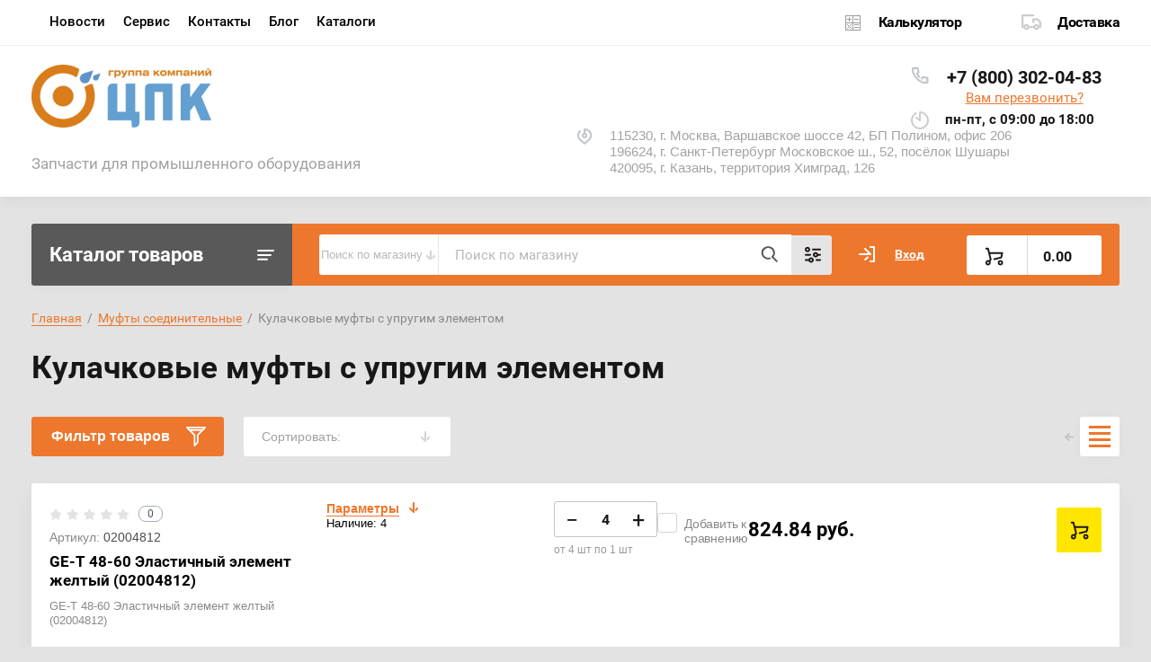

--- FILE ---
content_type: text/html; charset=utf-8
request_url: https://pkmoscow.ru/magazin/folder/kulachkovye-mufty-s-uprugim-elementom
body_size: 44087
content:
			<!doctype html>
<html lang="ru">
<head>
<meta charset="utf-8">

			<title>Кулачковые муфты с упругим элементом  - компания ЦПК</title>
	
<meta name="description" content="Кулачковые муфты с упругим элементом . Запчасти для промышленного оборудования от группы компаний ЦПК. Высокое качество продукции. Выгодные цены. Максимальная эффективность логистики и быстрые поставки комплектующих.">


<meta name="SKYPE_TOOLBAR" content="SKYPE_TOOLBAR_PARSER_COMPATIBLE">
<meta name="viewport" content="width=device-width, initial-scale=1.0, maximum-scale=1.0, user-scalable=no">
<meta name="format-detection" content="telephone=no">
<meta http-equiv="x-rim-auto-match" content="none">

<link rel="canonical" href="/magazin/folder/kulachkovye-mufty-s-uprugim-elementom" />
<meta name="robots" content="all"/>




<script src="/g/libs/jquery/1.10.2/jquery.min.js"></script>
<link href="https://fonts.googleapis.com/css?family=Roboto+Condensed:300,400,700|Roboto:300,400,500,700,900&display=block&subset=cyrillic,cyrillic-ext,latin-ext" rel="stylesheet">

	<link rel="stylesheet" href="/g/libs/lightgallery-proxy-to-hs/lightgallery.proxy.to.hs.min.css" media="all" async>
<script src="/g/libs/lightgallery-proxy-to-hs/lightgallery.proxy.to.hs.stub.min.js"></script>
<script src="/g/libs/lightgallery-proxy-to-hs/lightgallery.proxy.to.hs.js" async></script>

<!-- 46b9544ffa2e5e73c3c971fe2ede35a5 -->
<script type='text/javascript' src='/shared/s3/js/lang/ru.js'></script>
<script type='text/javascript' src='/shared/s3/js/common.min.js'></script>
<link rel='stylesheet' type='text/css' href='/shared/s3/css/calendar.css' /><link rel="icon" href="/favicon.png" type="image/png">

<!--s3_require-->
<link rel="stylesheet" href="/g/basestyle/1.0.1/user/user.css" type="text/css"/>
<link rel="stylesheet" href="/g/basestyle/1.0.1/user/user.orange.css" type="text/css"/>
<script type="text/javascript" src="/g/basestyle/1.0.1/user/user.js" async></script>
<!--/s3_require-->

<link rel='stylesheet' type='text/css' href='/t/images/__csspatch/1/patch.css'/>
				
		
		
		
			<link rel="stylesheet" type="text/css" href="/g/shop2v2/default/css/theme.less.css">		
			<script type="text/javascript" src="/g/shop2v2/default/js/shop2v2-plugins.js"></script>
		
			<script type="text/javascript" src="/g/shop2v2/default/js/shop2.2.min.js"></script>
		
	<script type="text/javascript">shop2.init({"productRefs": [],"apiHash": {"getPromoProducts":"b4a4d0e11e2b6178e06619b3c9c2f49b","getSearchMatches":"8679a437251151177b294fb6d5ce8cba","getFolderCustomFields":"cf334a39756d6c179644cb3a16e95311","getProductListItem":"c214544ba2722a2f8181a6b916831c8e","cartAddItem":"dfea4bd0363eb03c3f483da471b2092e","cartRemoveItem":"95363f72bcfc1cf516671f43ddb24c33","cartUpdate":"9f94e28fcd5cb61a0773a6b061692df4","cartRemoveCoupon":"33377b0ac22ae601bc70a2404d77f50f","cartAddCoupon":"72140479bebfa1b8b90226aae7f634c9","deliveryCalc":"812d525c73a87b23375bd87d412f7e09","printOrder":"3ca1e45254c381d3ff01490a5cb6a0f0","cancelOrder":"4dd0e2574448f010aff6f3250e85db13","cancelOrderNotify":"8cc58aa5cc0702d54f87fb99ed0489fb","repeatOrder":"ea271b172fae8b5274aef0eecb7fbb2d","paymentMethods":"7493a1216291de14e60dd601f5c79149","compare":"267293a29f4203d6121a429bb5d791cc"},"hash": null,"verId": 3028396,"mode": "folder","step": "","uri": "/magazin","IMAGES_DIR": "/d/","my": {"lazy_load_subpages":true,"show_sections":true,"gr_login_form_new_copy":true,"gr_2_2_75_cart_empty":0,"buy_alias":"\u0412 \u043a\u043e\u0440\u0437\u0438\u043d\u0443","new_alias":"\u041d\u043e\u0432\u0438\u043d\u043a\u0430","special_alias":"\u0410\u043a\u0446\u0438\u044f","small_images_width":140,"collection_image_width":290,"collection_image_height":265,"price_fa_rouble_cart":true,"p_events_none_cart":true,"gr_copy_curr":true,"gr_slider_enable_blackout":true,"gr_pagelist_lazy_load":true,"gr_header_new_style":true,"gr_product_quick_view":true,"gr_shop2_msg":true,"gr_building_materials_product_page":true,"gr_buy_btn_data_url":true,"gr_hide_range_slider":true,"gr_filter_version":"global:shop2.2.75-building-materials-filter.tpl","gr_wrapper_new_style":true,"gr_logo_settings":true,"gr_cart_preview_version":"building-materials","gr_fast_cart_product":true,"gr_burger_add_style":true,"gr_img_lazyload":true,"fix_image_width":true,"gr_optimized":true,"show_product_unit":true},"shop2_cart_order_payments": 1,"cf_margin_price_enabled": 0,"maps_yandex_key":"13377dca-2d4f-4def-b45e-3a57c3911b21","maps_google_key":""});shop2.filter._pre_params = "&s[folder_id]=207008702";</script>
<style type="text/css">.product-item-thumb {width: 300px;}.product-item-thumb .product-image, .product-item-simple .product-image {height: 270px;width: 300px;}.product-item-thumb .product-amount .amount-title {width: 204px;}.product-item-thumb .product-price {width: 250px;}.shop2-product .product-side-l {width: 450px;}.shop2-product .product-image {height: 450px;width: 450px;}.shop2-product .product-thumbnails li {width: 140px;height: 140px;}</style>
	
	
	<style>
		body{position:relative;min-width:320px;text-align:left;line-height:1.25}.site-wrapper{min-height:100%;margin:auto;display:flex;flex-direction:column}.central{margin-right:auto;margin-left:auto;max-width:1250px}.site-header{position:relative;margin-bottom:30px;min-height:100px;flex:none}.site-header__top{padding-bottom:14px;display:flex;align-items:center}.site-header__top-left{width:calc(100% - 457px)}.site-header ul{padding:0;margin:0;list-style:none}.menu-top__inner > li{display:inline-block}.menu-top__inner > li > a{padding:15px 22px 17px 20px;display:block;text-decoration:none;color:#a3a3a3;font-size:15px;font-family:'Roboto',Arial,Helvetica,sans-serif;transition:.3s ease-in-out}.site-header__top-right{width:457px}.deliv .discounts-icon{display:inline-block;margin-right:63px}.deliv__item a{display:inline-block;padding:15px 0 15px 40px;position:relative;text-decoration:none;font-family:'Roboto',Arial,Helvetica,sans-serif;font-weight:700;letter-spacing:-.5px}.deliv .delivery-icon{display:inline-block}.site-header__bottom{padding-bottom:19px;display:flex;align-items:center}.site-header__bottom-left{width:40%}.site-header__bottom-left.logo_style .logo{display:flex;flex-direction:column}@media (min-width: 768px){.site-header__bottom-left.logo_style .logo{align-items:flex-start}}.site-header .logo__img{font-size:0;display:inline-block;vertical-align:middle;margin-right:15px}.site-header__bottom-left.logo_style .logo__img{margin-right:0;margin-bottom:10px}.site-header .logo__wrap{vertical-align:middle;display:inline-block}.site-header__bottom-right{width:60%;display:flex;align-items:self-start;justify-content:flex-end}.site-header .site-address{font-size:15px;margin-right:30px;padding-left:38px;position:relative}.site-header .site-time1{font-family:'Roboto',Arial,Helvetica,sans-serif;font-size:15px;margin-right:30px;padding-left:38px;position:relative;max-width:230px}.site-header .site-phone1{margin-right:20px;padding-left:40px;position:relative}.site-container{width:100%;-moz-flex:1 0 auto;flex:1 0 auto}.site-container__top{font-size:0;display:flex}.catalogue{font-size:22px;font-family:'Roboto',Arial,Helvetica,sans-serif;font-weight:700;padding:21px 20px 20px;border-radius:3px 0 0 3px;width:290px;}.folders-panel{display:flex;align-items:center;border-radius:0 3px 3px 0;padding:12px 20px 12px 30px;width:calc(100% - 290px)}.folders-panel__search{display:inline-block;vertical-align:middle;width:calc(100% - 300px);margin-right:30px}.folders-panel__search-form{position:relative;display:flex;align-items:center}.folders-panel__search-input{width:calc(100% - 150px);border-radius:3px 0 0 3px;border:none;padding:13px 48px 13px 18px;font-family:'Roboto',Arial,Helvetica,sans-serif;color:#b8b8b8;font-size:15px}.login-cart-left{width:270px;display:flex;align-items:center}.menu-left__inner li a{display:block;padding:15px 30px 15px 20px;font-weight:500;font-size:17px;font-family:'Roboto',Arial,Helvetica,sans-serif}.site-header .logo__name a{font-family:'Roboto',Arial,Helvetica,sans-serif;text-decoration:none;font-size:23px;display:inline-block}.site-header .logo__desc{font-size:18px;font-family:'Roboto',Arial,Helvetica,sans-serif}.folders-panel__search-popup{width:150px;cursor:pointer;border-radius:0 3px 3px 0;border:none;font-family:'Roboto',Arial,Helvetica,sans-serif;font-size:15px;font-weight:700;padding:13px 20px;text-align:left}.login__link{display:inline-block;padding:13px 25px 13px 40px;font-size:14px;font-weight:700;font-family:'Roboto',Arial,Helvetica,sans-serif}.remodal {display: none;}.tpl-field.field-required.field-error input {color: red !important;}.subscription-bottom .error-message{color: #aeaeae;}.slider-big-images .thumb-item:not(.slick-active) img{display:none}.slider-big-images .thumb-item:not(.slick-slide) img{display:block}.shop-product .product-side-l .product-image a.gr_product_image_link{display:flex;align-items:center;justify-content:center}.product-thumbnails .thumb-item.slick-slide{display:flex;align-items:center;justify-content:center}@media all and (min-width: 640px){.subscription-bottom .field-error ~ .tpl-field-button{align-self:center;margin-bottom:-9px}}
.site-header .site-time1:before{position:absolute;content:'';width:20px;height:20px;left:0;background:url(data:image/svg+xml,%3Csvg%20version%3D%221.1%22%20baseProfile%3D%22full%22%20xmlns%3D%22http%3A%2F%2Fwww.w3.org%2F2000%2Fsvg%22%20xmlns%3Axlink%3D%22http%3A%2F%2Fwww.w3.org%2F1999%2Fxlink%22%20xmlns%3Aev%3D%22http%3A%2F%2Fwww.w3.org%2F2001%2Fxml-events%22%20xml%3Aspace%3D%22preserve%22%20x%3D%220px%22%20y%3D%220px%22%20width%3D%2220px%22%20height%3D%2220px%22%20%20viewBox%3D%220%200%2020%2020%22%20preserveAspectRatio%3D%22none%22%20shape-rendering%3D%22geometricPrecision%22%3E%3Cpath%20opacity%3D%220.302%22%20fill%3D%22rgb%2889%2C%2089%2C%2089%29%22%20d%3D%22M9.000%2C7.999%20L9.000%2C0.999%20C9.000%2C0.447%209.448%2C-0.001%2010.000%2C-0.001%20C15.523%2C-0.001%2020.000%2C4.477%2020.000%2C10.000%20C20.000%2C15.523%2015.523%2C19.999%2010.000%2C19.999%20C4.478%2C19.999%200.001%2C15.523%200.001%2C10.000%20C-0.001%2C6.326%202.012%2C2.949%205.242%2C1.201%20C5.728%2C0.938%206.335%2C1.119%206.598%2C1.604%20C6.862%2C2.090%206.681%2C2.697%206.196%2C2.960%20L6.196%2C2.960%20C2.309%2C5.061%200.861%2C9.915%202.961%2C13.802%20C5.061%2C17.689%209.915%2C19.137%2013.802%2C17.036%20C17.688%2C14.936%2019.137%2C10.082%2017.036%2C6.195%20C15.809%2C3.924%2013.561%2C2.385%2011.000%2C2.061%20L11.000%2C10.000%20C11.000%2C10.552%2010.553%2C10.999%2010.000%2C10.999%20C9.784%2C10.999%209.573%2C10.929%209.401%2C10.800%20L5.401%2C7.799%20C4.959%2C7.468%204.869%2C6.841%205.201%2C6.399%20C5.532%2C5.958%206.159%2C5.868%206.601%2C6.200%20L9.000%2C7.999%20Z%22%2F%3E%3C%2Fsvg%3E) 50% no-repeat}
.site-header .site-phone1:before{position:absolute;content:'';width:20px;height:20px;left:0;background:url(data:image/svg+xml,%3Csvg%20version%3D%221.1%22%20baseProfile%3D%22full%22%20xmlns%3D%22http%3A%2F%2Fwww.w3.org%2F2000%2Fsvg%22%20xmlns%3Axlink%3D%22http%3A%2F%2Fwww.w3.org%2F1999%2Fxlink%22%20xmlns%3Aev%3D%22http%3A%2F%2Fwww.w3.org%2F2001%2Fxml-events%22%20xml%3Aspace%3D%22preserve%22%20x%3D%220px%22%20y%3D%220px%22%20width%3D%2219px%22%20height%3D%2220px%22%20%20viewBox%3D%220%200%2019%2020%22%20preserveAspectRatio%3D%22none%22%20shape-rendering%3D%22geometricPrecision%22%3E%3Cpath%20opacity%3D%220.302%22%20fill%3D%22rgb%2850%2C%2065%2C%2074%29%22%20d%3D%22M13.220%2C12.852%20L11.812%2C14.258%20C11.414%2C14.656%2010.769%2C14.656%2010.371%2C14.258%20C9.973%2C13.860%209.973%2C13.215%2010.371%2C12.817%20L12.165%2C11.024%20C12.406%2C10.784%2012.750%2C10.679%2013.084%2C10.746%20L17.568%2C11.643%20C18.044%2C11.738%2018.387%2C12.155%2018.387%2C12.641%20L18.387%2C18.020%20C18.387%2C18.500%2018.049%2C18.905%2017.582%2C19.015%20C14.126%2C19.827%209.202%2C18.467%204.992%2C14.258%20C0.782%2C10.051%20-0.575%2C5.128%200.237%2C1.671%20C0.346%2C1.203%200.752%2C0.865%201.233%2C0.865%20L6.614%2C0.865%20C7.099%2C0.865%207.517%2C1.208%207.613%2C1.684%20L8.509%2C6.167%20C8.576%2C6.500%208.471%2C6.845%208.231%2C7.085%20L6.972%2C8.343%20C7.562%2C9.373%208.319%2C10.298%209.212%2C11.079%20C9.637%2C11.448%209.682%2C12.092%209.313%2C12.517%20C8.943%2C12.941%208.300%2C12.986%207.875%2C12.617%20C7.654%2C12.425%207.439%2C12.224%207.232%2C12.017%20C6.235%2C11.012%205.409%2C9.851%204.788%2C8.578%20C4.602%2C8.197%204.695%2C7.737%204.995%2C7.437%20L6.403%2C6.030%20L5.778%2C2.904%20L2.092%2C2.904%20C1.793%2C5.649%203.053%2C9.439%206.433%2C12.817%20C9.814%2C16.196%2013.604%2C17.457%2016.348%2C17.160%20L16.348%2C13.478%20L13.220%2C12.852%20Z%22%2F%3E%3C%2Fsvg%3E) 50% no-repeat}
.site-header .site-time1 {
    font-family: 'Roboto',Arial,Helvetica,sans-serif;
    font-size: 15px;
    color: #a3a3a3;
    margin-right: 30px;
    padding-left: 38px;
    position: relative;
    max-width: 230px
}
		
	</style>
	

		    <link rel="stylesheet" href="/g/templates/shop2/2.75.2/building-materials/themes/theme0/theme.min.css">
	


<link rel="stylesheet" href="/g/libs/jquery-popover/0.0.4/jquery.popover.css">
<script src="/g/libs/jquery-popover/0.0.4/jquery.popover.js"></script>


	<link rel="stylesheet" href="/g/templates/shop2/2.75.2/building-materials/additional_work/shop2_msg/shop2_msg.scss.css">
	<script src="/g/templates/shop2/2.75.2/building-materials/additional_work/shop2_msg/shop2_msg.js"></script>



	
		<style>
			body .quick-view-trigger-wrap {display: none;}
		</style>
	




	<script src="/t/v5254/images/js/main_local.js"></script>
<link href="/t/v5254/images/site.addons.scss.css" rel="stylesheet" type="text/css" />
<link href="/t/v5254/images/css/custom_addon.scss.css" rel="stylesheet" type="text/css" />
<link rel="stylesheet" href="/t/v5254/images/css/addon_style.scss.css">
<script src="/t/v5254/images/js/matchHeight-min.js"></script>
<script src="/t/v5254/images/js/custom_addon.js"></script>
<script src="/t/v5254/images/js/addon_site.js"></script>
</head>
<body>
	
		
	<div class="site-wrapper wrapper_new_style">
		
				
				
		<header role="banner" class="site-header gr_header_new_style">
			<div class="site-header__inner central">
				<div class="site-header__top">
					<div class="site-header__top-left">
						  
							<nav class="menu-top">
	        	                <ul class="menu-top__inner menu-top__js-popup"><li><a href="/novosti" >Новости</a></li><li><a href="/servis"  target="_blank">Сервис</a></li><li><a href="/kontakty" >Контакты</a></li><li><a href="/blog" >Блог</a></li><li class="has-child"><a href="/catalogi" >Каталоги</a><ul class="level-2"><li><a href="/podshipniki" >Подшипники, подшипниковые узлы, аксессуары</a></li><li><a href="/obgonnye-mufty" >Обгонные муфты</a></li><li><a href="/sistemy-linejnogo-peremeshcheniya" >Системы линейного перемещения</a></li><li><a href="/pkmoscow.ru/katalogi-oks" >Смазки и продукты для обслуживания OKS</a></li><li><a href="/katalogi-ibc"  target="_blank">Каталоги IBC</a></li><li><a href="/elementy-privodov" >Элементы приводов</a></li><li><a href="/uplotneniya" >Уплотнения</a></li><li><a href="/remni-privodnye" >Ремни приводные</a></li><li><a href="/rukava-i-shlangi" >Рукава и шланги</a></li><li><a href="/gidravlika-i-pnevmatika" >Гидравлика и пневматика</a></li><li><a href="/pruzhiny" >Пружины</a></li><li><a href="/katalogi-beco"  target="_blank">Каталоги BECO</a></li><li><a href="/katalogi-asahi"  target="_blank">Каталоги ASAHI</a></li><li><a href="/katalogi-chiaravalli"  target="_blank">Каталоги Chiaravalli</a></li><li><a href="/katalogi-contitech"  target="_blank">Каталоги ContiTech</a></li><li><a href="/katalogi-dixon"  target="_blank">Каталоги DIXON</a></li><li><a href="/katalogi-donghua"  target="_blank">Каталоги Donghua</a></li><li><a href="/katalogi-durbal"  target="_blank">Каталоги DURBAL</a></li><li><a href="/katalogi-end-armaturen"  target="_blank">Каталоги END Armaturen</a></li><li><a href="/ktalogi-fag"  target="_blank">Кталоги FAG</a></li><li><a href="/katalogi-formsprag"  target="_blank">Каталоги Formsprag</a></li><li><a href="/katalogi-glh"  target="_blank">Каталоги GLH</a></li><li><a href="/katalogi-idc"  target="_blank">Каталоги IDC</a></li><li><a href="/katalogi-igus"  target="_blank">Каталоги IGUS</a></li><li><a href="/katalogi-iko"  target="_blank">Каталоги IKO</a></li><li><a href="/katalogi-isb"  target="_blank">Каталоги ISB</a></li><li><a href="/katalogi-kdf"  target="_blank">Каталоги KDF</a></li><li><a href="/katalogi-klinger-ramikro"  target="_blank">Каталоги Klinger Ramikro</a></li><li><a href="/katalogi-ktr"  target="_blank">Каталоги KTR</a></li><li><a href="/katalogi-marland"  target="_blank">Каталоги Marland</a></li><li><a href="/katalogi-nachi"  target="_blank">Каталоги Nachi</a></li><li><a href="/katalogi-nadella"  target="_blank">Каталоги Nadella</a></li><li><a href="/katalogi-nbs"  target="_blank">Каталоги NBS</a></li><li><a href="/katalogi-nsk"  target="_blank">Каталоги NSK</a></li><li><a href="/katalogi-ntn"  target="_blank">Каталоги NTN</a></li><li><a href="/katalogi-oks"  target="_blank">Каталоги OKS</a></li><li><a href="/katalogi-pneumax"  target="_blank">Каталоги Pneumax</a></li><li><a href="/katalogi-propack"  target="_blank">Каталоги Propack</a></li><li><a href="/katalogi-rexroth"  target="_blank">Каталоги Rexroth</a></li><li><a href="/katalogi-rollon"  target="_blank">Каталоги Rollon</a></li><li><a href="/katalogi-sati"  target="_blank">Каталоги SATI</a></li><li><a href="/katalogi-skf"  target="_blank">Каталоги SKF</a></li><li><a href="/katalogi-smc"  target="_blank">Каталоги SMC</a></li><li><a href="/katalogi-snr"  target="_blank">Каталоги SNR</a></li><li><a href="/katalogi-snh"  target="_blank">Каталоги SNH</a></li><li><a href="/katalogi-zwz"  target="_blank">Каталоги ZWZ</a></li><li><a href="/katalogi-stieber"  target="_blank">Каталоги STIEBER</a></li><li><a href="/katalogi-stromag"  target="_blank">Каталоги Stromag</a></li><li><a href="/katalogi-tb-woods"  target="_blank">Каталоги TB Woods</a></li><li><a href="/katalogi-thk"  target="_blank">Каталоги THK</a></li><li><a href="/katalogi-tiivistekeskus"  target="_blank">Каталоги Tiivistekeskus</a></li><li><a href="/katalogi-timken"  target="_blank">Каталоги Timken</a></li><li><a href="/katalogi-trelleborg"  target="_blank">Каталоги Trelleborg</a></li><li><a href="/katalogi-wichita"  target="_blank">Каталоги Wichita</a></li><li><a href="/reduktory-variatory-elektromotory-aksessuary" >Домкраты, редукторы, вариаторы, электромоторы, аксессуары</a></li><li><a href="/katalogi-lesjofors"  target="_blank">Каталоги Lesjöfors</a></li><li><a href="/katalogi-arco"  target="_blank">Каталоги ARCO</a></li></ul></li></ul>							</nav>
	        	        					</div>
					<div class="site-header__top-right">
						
						<div class="burger-btn mb-it-bt burg_btn_add" >
							&nbsp;
						</div>
						
													<div class="burger">
								<div class="burger__ico">
								</div>
								<div class="burger__section burg_section_add">
																		<nav class="top-menu__burger">
					
									</nav>
																	</div>
							</div>
						
						<div class="phone-btn phone_popup mb-it-bt" >
							&nbsp;
							<div class="phone_popup__btn"></div>
							<div class="phone_popup__wrap">&nbsp;</div>
						</div>

						<div class="search-btn mb-it-bt">
							&nbsp;
							<div class="search-btn2 mb-it-bt"></div>
							<div class="search-popup__wrap">&nbsp;</div>
							
						</div>

						<div class="login-btn mb-it-bt">
							&nbsp;
							<div class="login-popup__wrap">
								&nbsp;
								<div class="login-btn__close">&nbsp;</div>
							</div>
						</div>


												<div class="deliv">
															<div class="deliv__item discounts-icon">
									<a href="/raschet">
										Калькулятор
									</a>
								</div>
																						<div class="deliv__item delivery-icon">
									<a href="/dostavka">
										Доставка
									</a>
								</div>
													</div>
												
					</div>
				</div>
				<div class="site-header__bottom">
					<div class="site-header__bottom-left logo_style">
						<div class="logo">
															<a class="logo__img" href="https://pkmoscow.ru"><img src="/thumb/2/I_UYbdsbBhKimAMNdR-ubQ/200r/d/logo1.png" style="max-width: 200px;" alt="">
								</a>
							   
							<div class="logo__wrap">
								<div class="logo__name">
									<a href="https://pkmoscow.ru"></a>
								</div>
								<div class="logo__desc">
									Запчасти для промышленного оборудования
								</div>
							</div> 
						</div>
					</div>
					<div class="site-header__bottom-right">
						<div class="site-address">
							115230, г. Москва, Варшавское шоссе 42, БП Полином, офис 206<br />
196624, г. Санкт-Петербург Московское ш., 52, посёлок Шушары<br />
420095, г. Казань, территория Химград, 126
						</div>
<div>
		<div class="site-phone1">
				<div class="site-phone__items">
						<div>
								<a class="callibri_phone" href="tel:88003020483">
										+7 (800) 302-04-83
								</a>
						</div>
				</div>
						<div class="site-phone__call" data-remodal-target="phone-popup" style="text-align: center;margin-bottom:5px;">
				<a href="#!">Вам перезвонить?</a>
		</div>
		</div>
				<div class="site-time" style=" margin-right: 10px; ">
				<div>пн-пт, с 09:00 до 18:00</div>
		</div>


</div>
						
					</div>
				</div>
			</div>
		
		</header> <!-- .site-header -->

		<div class="site-container ">
				
			<div class="site-container__top central">
				<div class="catalogue"><a class="catlink" href="/">Каталог товаров</a></div>
				<nav class="folders-panel shop-search-wrapper">
					<div class="folders-panel__search">
						<div class="my-option-wr">
							<div class="title">
								<div class="text">Поиск по магазину</div>
								<div class="icon"></div>
							</div>
							<div class="popup-body">
								<div class="option-item">Поиск по магазину</div>
								<div class="option-item">Поиск по сайту</div>
							</div>
						</div>
						<div class="f-wr active">
						<script>
	var shop2SmartSearchSettings = {
		shop2_currency: 'руб.'
	}
</script>


<div id="search-app"  v-on-clickaway="resetData" class="ovHidden">

	<form action="/magazin/search" enctype="multipart/form-data" id="smart-search-block" class="search-block folders-panel__search-form">
		<input type="hidden" name="gr_smart_search" value="1">
		<input autocomplete="off" placeholder="Поиск по магазину" v-model="search_query" v-on:keyup="searchStart" type="text" name="search_text" class="search-block__input folders-panel__search-input" id="shop2-name">
		<button class="search-block__btn folders-panel__search-btn">Найти</button>
		<div class="folders-panel__search-popup">Параметры</div>
	<re-captcha data-captcha="recaptcha"
     data-name="captcha"
     data-sitekey="6LddAuIZAAAAAAuuCT_s37EF11beyoreUVbJlVZM"
     data-lang="ru"
     data-rsize="invisible"
     data-type="image"
     data-theme="light"></re-captcha></form>
	<div id="search-result"  v-if="(foundsProduct + foundsFolders + foundsVendors) > 0" v-cloak>
		<div class="search-result-top">
			<div class="search-result-left">
				<div class="result-products" v-if="foundsProduct > 0">
					<div class="products-search-title">Товары <span>{{foundsProduct}}</span></div>
					<div class="product-items">
						<div class="product-item" v-for='product in products'>
							<div class="product-image" v-if="product.image_url">
								<a v-bind:href="'/'+product.alias">
									<img v-bind:src="product.image_url" v-bind:alt="product.name" v-bind:title="product.name">
								</a>
							</div>
							
							<div class="product-image no-image" v-else>
								<a v-bind:href="'/'+product.alias"></a>
							</div>
							
							<div class="product-text">
								<div class="product-name"><a v-bind:href="'/'+product.alias">{{product.name}}</a></div>
								<div class="product-text-price">
									<span class="price-old" v-if="product.price_old > 0">{{product.price_old}} {{shop2SmartSearchSettings.shop2_currency}}</span>
									<span class="price">{{product.price}} {{shop2SmartSearchSettings.shop2_currency}}</span>
								</div>
							</div>
							
							<div class="in_stonks">
								<span class="green" v-if="product.amount > 0">В наличии</span>
								<span class="red" v-else>Нет в наличии</span>
							</div>
						</div>
					</div>
				</div>
			</div>
			<div class="search-result-right">
				<div class="result-folders" v-if="foundsFolders > 0">
					<div class="folders-search-title">Категории <span>{{foundsFolders}}</span></div>
					<div class="folder-item" v-for="folder in foldersSearch">
						<a v-bind:href="'/'+folder.alias" class="found-folder">{{folder.folder_name}}</a>
					</div>
				</div>
				<div class="result-vendors" v-if="foundsVendors > 0">	
					<div class="vendor-search-title">Производители <span>{{foundsVendors}}</span></div>
					<div class="vendor-items">
						<div class="vendors-item" v-for="vendor in vendorsSearch">
							<a v-bind:href="vendor.alias" class="found-vendor">{{vendor.name}}</a>
						</div>
					</div>
				</div>
			</div>
		</div>
		<div class="search-result-bottom">
			<span class="search-result-btn"><span>Все результаты</span></span>
		</div>
	</div>
</div>



<script> 
var shop2SmartSearch = {
		folders: [{"folder_id":"120435302","folder_name":"","tree_id":"23806902","_left":"1","_right":"272","_level":"0","hidden":"0","items":"1","serialize":[],"alias":"magazin\/folder\/120435302","page_url":"\/magazin","children":true},{"folder_id":"137696902","folder_name":"\u041f\u043e\u0434\u0448\u0438\u043f\u043d\u0438\u043a\u0438, \u043f\u043e\u0434\u0448\u0438\u043f\u043d\u0438\u043a\u043e\u0432\u044b\u0435 \u0443\u0437\u043b\u044b, \u043a\u043e\u0440\u043f\u0443\u0441\u0430 \u0434\u043b\u044f \u043f\u043e\u0434\u0448\u0438\u043f\u043d\u0438\u043a\u043e\u0432","tree_id":"23806902","_left":"2","_right":"115","_level":"1","hidden":"0","items":7703,"alias":"magazin\/folder\/podshipniki-podshipnikovye-uzly-korpusa-dlya-podshipnikov","page_url":"\/magazin","image":{"image_id":"3616942102","filename":"produkciya_podshipniki_chb.jpg","ver_id":3028396,"image_width":"290","image_height":"188","ext":"jpg"},"imageh":{"image_id":"3375252902","filename":"produkciya_podshipniki_1.jpg","ver_id":3028396,"image_width":"290","image_height":"188","ext":"jpg"},"accessory_select":"0","kit_select":"0","recommend_select":"0","similar_select":"0","children":true},{"folder_id":"137747902","folder_name":"\u0428\u0430\u0440\u0438\u043a\u043e\u0432\u044b\u0435 \u0440\u0430\u0434\u0438\u0430\u043b\u044c\u043d\u044b\u0435 \u043f\u043e\u0434\u0448\u0438\u043f\u043d\u0438\u043a\u0438","tree_id":"23806902","_left":"3","_right":"4","_level":"2","hidden":"0","items":497,"alias":"magazin\/folder\/sharikovye-podshipniki","page_url":"\/magazin","image":{"image_id":"4112920502","filename":"sharikovye_radialnye_podshipniki_2_chb.jpg","ver_id":3028396,"image_width":"290","image_height":"200","ext":"jpg"},"imageh":{"image_id":"4112927902","filename":"sharikovye_radialnye_podshipniki_2.jpg","ver_id":3028396,"image_width":"290","image_height":"200","ext":"jpg"},"accessory_select":"0","kit_select":"0","recommend_select":"0","similar_select":"0","children":false},{"folder_id":"137748102","folder_name":"\u0420\u0430\u0434\u0438\u0430\u043b\u044c\u043d\u043e-\u0443\u043f\u043e\u0440\u043d\u044b\u0435 \u0448\u0430\u0440\u0438\u043a\u043e\u0432\u044b\u0435 \u043f\u043e\u0434\u0448\u0438\u043f\u043d\u0438\u043a\u0438","tree_id":"23806902","_left":"5","_right":"6","_level":"2","hidden":"0","items":83,"alias":"magazin\/folder\/radialno-upornye-podshipniki","page_url":"\/magazin","image":{"image_id":"4114423902","filename":"radialno-upornye_chb.jpg","ver_id":3028396,"image_width":"290","image_height":"200","ext":"jpg"},"imageh":{"image_id":"4114435702","filename":"radialno-upornye.jpg","ver_id":3028396,"image_width":"290","image_height":"200","ext":"jpg"},"accessory_select":"0","kit_select":"0","recommend_select":"0","similar_select":"0","children":false},{"folder_id":"137748302","folder_name":"\u0420\u043e\u043b\u0438\u043a\u043e\u0432\u044b\u0435  \u043f\u043e\u0434\u0448\u0438\u043f\u043d\u0438\u043a\u0438","tree_id":"23806902","_left":"7","_right":"8","_level":"2","hidden":"0","items":553,"alias":"magazin\/folder\/rolikovye-podshipniki","page_url":"\/magazin","image":{"image_id":"4116784702","filename":"rolikovye_2_chb.jpg","ver_id":3028396,"image_width":"290","image_height":"200","ext":"jpg"},"imageh":{"image_id":"4116788102","filename":"rolikovye_2.jpg","ver_id":3028396,"image_width":"290","image_height":"200","ext":"jpg"},"accessory_select":"0","kit_select":"0","recommend_select":"0","similar_select":"0","children":false},{"folder_id":"137748702","folder_name":"\u0423\u043f\u043e\u0440\u043d\u044b\u0435 \u043f\u043e\u0434\u0448\u0438\u043f\u043d\u0438\u043a\u0438","tree_id":"23806902","_left":"9","_right":"10","_level":"2","hidden":"0","items":70,"alias":"magazin\/folder\/upornye-podshipniki","page_url":"\/magazin","image":{"image_id":"4117706902","filename":"upornye_chb.jpg","ver_id":3028396,"image_width":"290","image_height":"200","ext":"jpg"},"imageh":{"image_id":"4117710902","filename":"upornye.jpg","ver_id":3028396,"image_width":"290","image_height":"200","ext":"jpg"},"accessory_select":"0","kit_select":"0","recommend_select":"0","similar_select":"0","children":false},{"folder_id":"137748902","folder_name":"\u041f\u0440\u0435\u0446\u0438\u0437\u0438\u043e\u043d\u043d\u044b\u0435 \u043f\u043e\u0434\u0448\u0438\u043f\u043d\u0438\u043a\u0438","tree_id":"23806902","_left":"11","_right":"12","_level":"2","hidden":"0","items":48,"alias":"magazin\/folder\/precizionnye-podshipniki","page_url":"\/magazin","image":{"image_id":"4117918102","filename":"vysokoprecizionnye_podshipniki_chb.jpg","ver_id":3028396,"image_width":"290","image_height":"200","ext":"jpg"},"imageh":{"image_id":"4117923302","filename":"vysokoprecizionnye_podshipniki.jpg","ver_id":3028396,"image_width":"290","image_height":"200","ext":"jpg"},"accessory_select":"0","kit_select":"0","recommend_select":"0","similar_select":"0","children":false},{"folder_id":"137749302","folder_name":"\u0418\u0433\u043e\u043b\u044c\u0447\u0430\u0442\u044b\u0435 \u043f\u043e\u0434\u0448\u0438\u043f\u043d\u0438\u043a\u0438","tree_id":"23806902","_left":"13","_right":"18","_level":"2","hidden":"0","items":1129,"alias":"magazin\/folder\/igolchatye-podshipniki","page_url":"\/magazin","image":{"image_id":"4119189902","filename":"igolchatye_rolikopodshipniki_chb.jpg","ver_id":3028396,"image_width":"290","image_height":"200","ext":"jpg"},"imageh":{"image_id":"4119190302","filename":"igolchatye_rolikopodshipniki.jpg","ver_id":3028396,"image_width":"290","image_height":"200","ext":"jpg"},"accessory_select":"0","kit_select":"0","recommend_select":"0","similar_select":"0","children":true},{"folder_id":"62606104","folder_name":"\u0418\u0433\u043e\u043b\u044c\u0447\u0430\u0442\u044b\u0435 \u043f\u043e\u0434\u0448\u0438\u043f\u043d\u0438\u043a\u0438 \u043e\u0434\u043d\u043e\u0440\u044f\u0434\u043d\u044b\u0435","tree_id":"23806902","_left":"14","_right":"15","_level":"3","hidden":"0","items":345,"serialize":[],"alias":"magazin\/folder\/igolchatye-podshipniki-odnoryadnye","page_url":"\/magazin","children":false},{"folder_id":"62606304","folder_name":"\u0418\u0433\u043e\u043b\u044c\u0447\u0430\u0442\u044b\u0435 \u043f\u043e\u0434\u0448\u0438\u043f\u043d\u0438\u043a\u0438 \u0434\u0432\u0443\u0445\u0440\u044f\u0434\u043d\u044b\u0435","tree_id":"23806902","_left":"16","_right":"17","_level":"3","hidden":"0","items":106,"alias":"magazin\/folder\/igolchatye-podshipniki-dvuhryadnye","page_url":"\/magazin","image":null,"imageh":null,"accessory_select":"0","kit_select":"0","recommend_select":"0","similar_select":"0","children":false},{"folder_id":"206995302","folder_name":"\u041a\u043e\u043c\u0431\u0438\u043d\u0438\u0440\u043e\u0432\u0430\u043d\u043d\u044b\u0435 \u043f\u043e\u0434\u0448\u0438\u043f\u043d\u0438\u043a\u0438","tree_id":"23806902","_left":"19","_right":"20","_level":"2","hidden":"0","items":15,"alias":"magazin\/folder\/kombinirovannye-podshipniki","page_url":"\/magazin","image":{"image_id":"4148029502","filename":"kombinirovannye_chb.jpg","ver_id":3028396,"image_width":"290","image_height":"200","ext":"jpg"},"imageh":{"image_id":"4148029902","filename":"kombinirovannye.jpg","ver_id":3028396,"image_width":"290","image_height":"200","ext":"jpg"},"accessory_select":"0","kit_select":"0","recommend_select":"0","similar_select":"0","children":false},{"folder_id":"137749502","folder_name":"\u041e\u043f\u043e\u0440\u043d\u044b\u0435 \u0440\u043e\u043b\u0438\u043a\u0438","tree_id":"23806902","_left":"21","_right":"22","_level":"2","hidden":"0","items":82,"alias":"magazin\/folder\/opornye-roliki","page_url":"\/magazin","image":{"image_id":"4119507702","filename":"opornye_roliki_chb.jpg","ver_id":3028396,"image_width":"290","image_height":"200","ext":"jpg"},"imageh":{"image_id":"4119508102","filename":"opornye_roliki.jpg","ver_id":3028396,"image_width":"290","image_height":"200","ext":"jpg"},"accessory_select":"0","kit_select":"0","recommend_select":"0","similar_select":"0","children":false},{"folder_id":"137749902","folder_name":"\u041f\u0435\u0440\u0435\u043a\u0440\u0435\u0441\u0442\u043d\u043e-\u0440\u043e\u043b\u0438\u043a\u043e\u0432\u044b\u0435 \u043f\u043e\u0434\u0448\u0438\u043f\u043d\u0438\u043a\u0438","tree_id":"23806902","_left":"23","_right":"24","_level":"2","hidden":"0","items":"0","alias":"magazin\/folder\/perekrestno-rolikovye-podshipniki","page_url":"\/magazin","image":{"image_id":"4119525502","filename":"perekrestno-rolikovye_podshipniki_chb.jpg","ver_id":3028396,"image_width":"290","image_height":"200","ext":"jpg"},"imageh":{"image_id":"4119526102","filename":"perekrestno-rolikovye_podshipniki.jpg","ver_id":3028396,"image_width":"290","image_height":"200","ext":"jpg"},"accessory_select":"0","kit_select":"0","recommend_select":"0","similar_select":"0","children":false},{"folder_id":"137750302","folder_name":"\u041f\u043e\u0434\u0448\u0438\u043f\u043d\u0438\u043a\u043e\u0432\u044b\u0435 \u0443\u0437\u043b\u044b \u0432 \u0441\u0431\u043e\u0440\u0435","tree_id":"23806902","_left":"25","_right":"58","_level":"2","hidden":"0","items":3719,"alias":"magazin\/folder\/podshipnikovye-uzly","page_url":"\/magazin","image":{"image_id":"4119740502","filename":"podshipnikovye_uzly_v_sbore_chb.jpg","ver_id":3028396,"image_width":"290","image_height":"200","ext":"jpg"},"imageh":{"image_id":"4119746102","filename":"podshipnikovye_uzly_v_sbore.jpg","ver_id":3028396,"image_width":"290","image_height":"200","ext":"jpg"},"accessory_select":"0","kit_select":"0","recommend_select":"0","similar_select":"0","children":true},{"folder_id":"17681904","folder_name":"\u041f\u043e\u0434\u0448\u0438\u043f\u043d\u0438\u043a\u043e\u0432\u044b\u0435 \u0443\u0437\u043b\u044b \u0441 \u0441\u0430\u043c\u043e\u0443\u0441\u0442\u0430\u043d\u0430\u0432\u043b\u0438\u0432\u0430\u044e\u0449\u0438\u043c\u0438\u0441\u044f \u043f\u043e\u0434\u0448\u0438\u043f\u043d\u0438\u043a\u0430\u043c\u0438","tree_id":"23806902","_left":"26","_right":"55","_level":"3","hidden":"0","items":2790,"alias":"magazin\/folder\/podshipnikovye-uzly-s-samoustanavlivayushchimisya-podshipnikami","page_url":"\/magazin","image":null,"imageh":null,"accessory_select":"0","kit_select":"0","recommend_select":"0","similar_select":"0","children":true},{"folder_id":"21794904","folder_name":"\u041f\u043e\u0434\u0448\u0438\u043f\u043d\u0438\u043a\u043e\u0432\u044b\u0435 \u0443\u0437\u043b\u044b \u0432 \u043a\u043e\u0440\u043f\u0443\u0441\u0430\u0445 \u0438\u0437 \u0447\u0443\u0433\u0443\u043d\u0430","tree_id":"23806902","_left":"27","_right":"38","_level":"4","hidden":"0","items":911,"alias":"magazin\/folder\/podshipnikovye-uzly-v-korpusah-iz-chuguna","page_url":"\/magazin","image":null,"imageh":null,"accessory_select":"0","kit_select":"0","recommend_select":"0","similar_select":"0","children":true},{"folder_id":"17686704","folder_name":"\u0421\u0442\u0430\u0446\u0438\u043e\u043d\u0430\u0440\u043d\u044b\u0435 \u0443\u0437\u043b\u044b","tree_id":"23806902","_left":"28","_right":"29","_level":"5","hidden":"0","items":1,"alias":"magazin\/folder\/stacionarnye-uzly","page_url":"\/magazin","image":null,"imageh":null,"accessory_select":"0","kit_select":"0","recommend_select":"0","similar_select":"0","children":false},{"folder_id":"17686904","folder_name":"\u0424\u043b\u0430\u043d\u0446\u0435\u0432\u044b\u0435 \u0443\u0437\u043b\u044b","tree_id":"23806902","_left":"30","_right":"31","_level":"5","hidden":"0","items":"0","alias":"magazin\/folder\/flancevye-uzly","page_url":"\/magazin","image":null,"imageh":null,"accessory_select":"0","kit_select":"0","recommend_select":"0","similar_select":"0","children":false},{"folder_id":"17687304","folder_name":"\u041d\u0430\u0442\u044f\u0436\u043d\u044b\u0435 \u0443\u0437\u043b\u044b","tree_id":"23806902","_left":"32","_right":"33","_level":"5","hidden":"0","items":"0","alias":"magazin\/folder\/natyazhnye-uzly","page_url":"\/magazin","image":null,"imageh":null,"accessory_select":"0","kit_select":"0","recommend_select":"0","similar_select":"0","children":false},{"folder_id":"17688704","folder_name":"\u0423\u0437\u043b\u044b \u0432 \u0433\u0438\u043b\u044c\u0437\u0430\u0445","tree_id":"23806902","_left":"34","_right":"35","_level":"5","hidden":"0","items":"0","alias":"magazin\/folder\/uzly-v-gilzah","page_url":"\/magazin","image":null,"imageh":null,"accessory_select":"0","kit_select":"0","recommend_select":"0","similar_select":"0","children":false},{"folder_id":"17688904","folder_name":"\u0423\u0437\u043b\u044b \u043d\u0430 \u043f\u043e\u0434\u0432\u0435\u0441\u0435","tree_id":"23806902","_left":"36","_right":"37","_level":"5","hidden":"0","items":"0","alias":"magazin\/folder\/uzly-na-podvese","page_url":"\/magazin","image":null,"imageh":null,"accessory_select":"0","kit_select":"0","recommend_select":"0","similar_select":"0","children":false},{"folder_id":"21805504","folder_name":"\u041f\u043e\u0434\u0448\u0438\u043f\u043d\u0438\u043a\u043e\u0432\u044b\u0435 \u0443\u0437\u043b\u044b \u0432 \u043a\u043e\u0440\u043f\u0443\u0441\u0430\u0445 \u0438\u0437 \u043d\u0435\u0440\u0436\u0430\u0432\u0435\u044e\u0449\u0435\u0439 \u0441\u0442\u0430\u043b\u0438","tree_id":"23806902","_left":"39","_right":"50","_level":"4","hidden":"0","items":927,"alias":"magazin\/folder\/podshipnikovye-uzly-v-korpusah-iz-nerzhaveyushchej-stali","page_url":"\/magazin","image":null,"imageh":null,"accessory_select":"0","kit_select":"0","recommend_select":"0","similar_select":"0","children":true},{"folder_id":"21805704","folder_name":"\u0421\u0442\u0430\u0446\u0438\u043e\u043d\u0430\u0440\u043d\u044b\u0435 \u0443\u0437\u043b\u044b","tree_id":"23806902","_left":"40","_right":"41","_level":"5","hidden":"0","items":547,"alias":"magazin\/folder\/stacionarnye-uzly-2","page_url":"\/magazin","image":null,"imageh":null,"accessory_select":"0","kit_select":"0","recommend_select":"0","similar_select":"0","children":false},{"folder_id":"21805904","folder_name":"\u0424\u043b\u0430\u043d\u0446\u0435\u0432\u044b\u0435 \u0443\u0437\u043b\u044b","tree_id":"23806902","_left":"42","_right":"43","_level":"5","hidden":"0","items":319,"alias":"magazin\/folder\/flancevye-uzly-1","page_url":"\/magazin","image":null,"imageh":null,"accessory_select":"0","kit_select":"0","recommend_select":"0","similar_select":"0","children":false},{"folder_id":"21806104","folder_name":"\u041d\u0430\u0442\u044f\u0436\u043d\u044b\u0435 \u0443\u0437\u043b\u044b","tree_id":"23806902","_left":"44","_right":"45","_level":"5","hidden":"0","items":48,"alias":"magazin\/folder\/natyazhnye-uzly-1","page_url":"\/magazin","image":null,"imageh":null,"accessory_select":"0","kit_select":"0","recommend_select":"0","similar_select":"0","children":false},{"folder_id":"21806304","folder_name":"\u0423\u0437\u043b\u044b \u0432 \u0433\u0438\u043b\u044c\u0437\u0430\u0445","tree_id":"23806902","_left":"46","_right":"47","_level":"5","hidden":"0","items":4,"alias":"magazin\/folder\/uzly-v-gilzah-1","page_url":"\/magazin","image":null,"imageh":null,"accessory_select":"0","kit_select":"0","recommend_select":"0","similar_select":"0","children":false},{"folder_id":"21806504","folder_name":"\u0423\u0437\u043b\u044b \u043d\u0430 \u043f\u043e\u0434\u0432\u0435\u0441\u0435","tree_id":"23806902","_left":"48","_right":"49","_level":"5","hidden":"0","items":7,"alias":"magazin\/folder\/uzly-na-podvese-1","page_url":"\/magazin","image":null,"imageh":null,"accessory_select":"0","kit_select":"0","recommend_select":"0","similar_select":"0","children":false},{"folder_id":"21795504","folder_name":"\u041f\u043e\u0434\u0448\u0438\u043f\u043d\u0438\u043a\u043e\u0432\u044b\u0435 \u0443\u0437\u043b\u044b \u0432 \u043a\u043e\u0440\u043f\u0443\u0441\u0430\u0445 \u0438\u0437 \u043f\u043b\u0430\u0441\u0442\u0438\u043a\u0430","tree_id":"23806902","_left":"51","_right":"52","_level":"4","hidden":"0","items":4,"alias":"magazin\/folder\/podshipnikovye-uzly-v-korpusah-iz-plastika","page_url":"\/magazin","image":null,"imageh":null,"accessory_select":"0","kit_select":"0","recommend_select":"0","similar_select":"0","children":false},{"folder_id":"21795704","folder_name":"\u041f\u043e\u0434\u0448\u0438\u043f\u043d\u0438\u043a\u043e\u0432\u044b\u0435 \u0443\u0437\u043b\u044b \u0432 \u043a\u043e\u0440\u043f\u0443\u0441\u0430\u0445 \u0438\u0437 \u0448\u0442\u0430\u043c\u043f\u043e\u0432\u0430\u043d\u043d\u043e\u0439 \u0441\u0442\u0430\u043b\u0438","tree_id":"23806902","_left":"53","_right":"54","_level":"4","hidden":"0","items":14,"alias":"magazin\/folder\/podshipnikovye-uzly-v-korpusah-iz-shtampovannoj-stali","page_url":"\/magazin","image":null,"imageh":null,"accessory_select":"0","kit_select":"0","recommend_select":"0","similar_select":"0","children":false},{"folder_id":"17682104","folder_name":"\u041f\u043e\u0434\u0448\u0438\u043f\u043d\u0438\u043a\u043e\u0432\u044b\u0435 \u0443\u0437\u043b\u044b \u0441 \u043f\u0440\u0435\u0446\u0438\u0437\u0438\u043e\u043d\u043d\u044b\u043c\u0438 \u043f\u043e\u0434\u0448\u0438\u043f\u043d\u0438\u043a\u0430\u043c\u0438","tree_id":"23806902","_left":"56","_right":"57","_level":"3","hidden":"0","items":"0","alias":"magazin\/folder\/podshipnikovye-uzly-s-precizionnymi-podshipnikami","page_url":"\/magazin","image":null,"imageh":null,"accessory_select":"0","kit_select":"0","recommend_select":"0","similar_select":"0","children":false},{"folder_id":"137750502","folder_name":"\u041a\u043e\u0440\u043f\u0443\u0441\u043d\u044b\u0435 \u043f\u043e\u0434\u0448\u0438\u043f\u043d\u0438\u043a\u0438","tree_id":"23806902","_left":"59","_right":"78","_level":"2","hidden":"0","items":663,"alias":"magazin\/folder\/korpusnye-podshipniki","page_url":"\/magazin","image":{"image_id":"4120269702","filename":"korpusnye_podshipniki_chb.jpg","ver_id":3028396,"image_width":"290","image_height":"200","ext":"jpg"},"imageh":{"image_id":"4120277902","filename":"korpusnye_podshipniki.jpg","ver_id":3028396,"image_width":"290","image_height":"200","ext":"jpg"},"accessory_select":"0","kit_select":"0","recommend_select":"0","similar_select":"0","children":true},{"folder_id":"21823904","folder_name":"\u041f\u043e\u0434\u0448\u0438\u043f\u043d\u0438\u043a\u0438 \u0438\u0437 \u043f\u043e\u0434\u0448\u0438\u043f\u043d\u0438\u043a\u043e\u0432\u043e\u0439 \u0441\u0442\u0430\u043b\u0438","tree_id":"23806902","_left":"60","_right":"67","_level":"3","hidden":"0","items":445,"alias":"magazin\/folder\/podshipniki-iz-podshipnikovoj-stali","page_url":"\/magazin","image":null,"imageh":null,"accessory_select":"0","kit_select":"0","recommend_select":"0","similar_select":"0","children":true},{"folder_id":"21825104","folder_name":"\u041f\u043e\u0434\u0448\u0438\u043f\u043d\u0438\u043a\u0438 \u0441 \u0434\u0432\u0443\u043c\u044f \u0443\u0441\u0442\u0430\u043d\u043e\u0432\u043e\u0447\u043d\u044b\u043c\u0438 \u0432\u0438\u043d\u0442\u0430\u043c\u0438","tree_id":"23806902","_left":"61","_right":"62","_level":"4","hidden":"0","items":148,"alias":"magazin\/folder\/podshipniki-s-dvumya-ustanovochnymi-vintami","page_url":"\/magazin","image":null,"imageh":null,"accessory_select":"0","kit_select":"0","recommend_select":"0","similar_select":"0","children":false},{"folder_id":"21826104","folder_name":"\u041f\u043e\u0434\u0448\u0438\u043f\u043d\u0438\u043a\u0438 \u043f\u043e\u0434 \u0432\u0442\u0443\u043b\u043a\u0443","tree_id":"23806902","_left":"63","_right":"64","_level":"4","hidden":"0","items":59,"alias":"magazin\/folder\/podshipniki-pod-vtulku","page_url":"\/magazin","image":null,"imageh":null,"accessory_select":"0","kit_select":"0","recommend_select":"0","similar_select":"0","children":false},{"folder_id":"21825304","folder_name":"\u041f\u043e\u0434\u0448\u0438\u043f\u043d\u0438\u043a\u0438 \u0441 \u044d\u043a\u0441\u0446\u0435\u043d\u0442\u0440\u0438\u043a\u043e\u0432\u044b\u043c \u043a\u043e\u043b\u044c\u0446\u043e\u043c","tree_id":"23806902","_left":"65","_right":"66","_level":"4","hidden":"0","items":63,"alias":"magazin\/folder\/podshipniki-s-ekscentrikovym-kolcom","page_url":"\/magazin","image":null,"imageh":null,"accessory_select":"0","kit_select":"0","recommend_select":"0","similar_select":"0","children":false},{"folder_id":"21825504","folder_name":"\u041f\u043e\u0434\u0448\u0438\u043f\u043d\u0438\u043a\u0438 \u0438\u0437 \u043d\u0435\u0440\u0436\u0430\u0432\u0435\u044e\u0449\u0435\u0439 \u0441\u0442\u0430\u043b\u0438","tree_id":"23806902","_left":"68","_right":"75","_level":"3","hidden":"0","items":28,"alias":"magazin\/folder\/podshipniki-iz-nerzhaveyshej-stali-1","page_url":"\/magazin","image":null,"imageh":null,"accessory_select":"0","kit_select":"0","recommend_select":"0","similar_select":"0","children":true},{"folder_id":"21825704","folder_name":"\u041f\u043e\u0434\u0448\u0438\u043f\u043d\u0438\u043a\u0438 \u0441 \u0434\u0432\u0443\u043c\u044f \u0443\u0441\u0442\u0430\u043d\u043e\u0432\u043e\u0447\u043d\u044b\u043c\u0438 \u0432\u0438\u043d\u0442\u0430\u043c\u0438","tree_id":"23806902","_left":"69","_right":"70","_level":"4","hidden":"0","items":14,"alias":"magazin\/folder\/podshipniki-s-dvumya-ustanovochnymi-vintami-1","page_url":"\/magazin","image":null,"imageh":null,"accessory_select":"0","kit_select":"0","recommend_select":"0","similar_select":"0","children":false},{"folder_id":"21826504","folder_name":"\u041f\u043e\u0434\u0448\u0438\u043f\u043d\u0438\u043a\u0438 \u043f\u043e\u0434 \u0432\u0442\u0443\u043b\u043a\u0443","tree_id":"23806902","_left":"71","_right":"72","_level":"4","hidden":"0","items":"0","alias":"magazin\/folder\/podshipniki-pod-vtulku-1","page_url":"\/magazin","image":null,"imageh":null,"accessory_select":"0","kit_select":"0","recommend_select":"0","similar_select":"0","children":false},{"folder_id":"21825904","folder_name":"\u041f\u043e\u0434\u0448\u0438\u043f\u043d\u0438\u043a\u0438 \u0441 \u044d\u043a\u0441\u0446\u0435\u043d\u0442\u0440\u0438\u043a\u043e\u0432\u044b\u043c \u043a\u043e\u043b\u044c\u0446\u043e\u043c","tree_id":"23806902","_left":"73","_right":"74","_level":"4","hidden":"0","items":"0","alias":"magazin\/folder\/podshipniki-s-ekscentrikovym-kolcom-1","page_url":"\/magazin","image":null,"imageh":null,"accessory_select":"0","kit_select":"0","recommend_select":"0","similar_select":"0","children":false},{"folder_id":"21840704","folder_name":"\u0412\u044b\u0441\u043e\u043a\u043e\u0442\u0435\u043c\u043f\u0435\u0440\u0430\u0442\u0430\u0443\u0440\u043d\u044b\u0435 \u043f\u043e\u0434\u0448\u0438\u043f\u043d\u0438\u043a\u0438","tree_id":"23806902","_left":"76","_right":"77","_level":"3","hidden":"0","items":"0","alias":"magazin\/folder\/vysokotemperataurnye-podshipniki","page_url":"\/magazin","image":null,"imageh":null,"accessory_select":"0","kit_select":"0","recommend_select":"0","similar_select":"0","children":false},{"folder_id":"137751302","folder_name":"\u041a\u043e\u0440\u043f\u0443\u0441\u0430 \u043f\u043e\u0434\u0448\u0438\u043f\u043d\u0438\u043a\u043e\u0432","tree_id":"23806902","_left":"79","_right":"106","_level":"2","hidden":"0","items":394,"alias":"magazin\/folder\/korpusa-podshipnikov","page_url":"\/magazin","image":{"image_id":"4120526902","filename":"korpusa_podshipnikov_chb.jpg","ver_id":3028396,"image_width":"290","image_height":"200","ext":"jpg"},"imageh":{"image_id":"4120531902","filename":"korpusa_podshipnikov.jpg","ver_id":3028396,"image_width":"290","image_height":"200","ext":"jpg"},"accessory_select":"0","kit_select":"0","recommend_select":"0","similar_select":"0","children":true},{"folder_id":"21841304","folder_name":"\u041a\u043e\u0440\u043f\u0443\u0441\u0430 \u0438\u0437 \u0447\u0443\u0433\u0443\u043d\u0430","tree_id":"23806902","_left":"80","_right":"91","_level":"3","hidden":"0","items":342,"alias":"magazin\/folder\/korpusa-iz-chuguna","page_url":"\/magazin","image":null,"imageh":null,"accessory_select":"0","kit_select":"0","recommend_select":"0","similar_select":"0","children":true},{"folder_id":"21826704","folder_name":"\u0421\u0442\u0430\u0446\u0438\u043e\u043d\u0430\u0440\u043d\u044b\u0435 \u043a\u043e\u0440\u043f\u0443\u0441\u0430","tree_id":"23806902","_left":"81","_right":"82","_level":"4","hidden":"0","items":101,"alias":"magazin\/folder\/stacionarnye-korpusa","page_url":"\/magazin","image":null,"imageh":null,"accessory_select":"0","kit_select":"0","recommend_select":"0","similar_select":"0","children":false},{"folder_id":"21826904","folder_name":"\u0424\u043b\u0430\u043d\u0446\u0435\u0432\u044b\u0435 \u043a\u043e\u0440\u043f\u0443\u0441\u0430","tree_id":"23806902","_left":"83","_right":"84","_level":"4","hidden":"0","items":164,"alias":"magazin\/folder\/flancevye-korpusa","page_url":"\/magazin","image":null,"imageh":null,"accessory_select":"0","kit_select":"0","recommend_select":"0","similar_select":"0","children":false},{"folder_id":"21827104","folder_name":"\u041d\u0430\u0442\u044f\u0436\u043d\u044b\u0435 \u043a\u043e\u0440\u043f\u0443\u0441\u0430","tree_id":"23806902","_left":"85","_right":"86","_level":"4","hidden":"0","items":48,"alias":"magazin\/folder\/natyazhnye-korpusa","page_url":"\/magazin","image":null,"imageh":null,"accessory_select":"0","kit_select":"0","recommend_select":"0","similar_select":"0","children":false},{"folder_id":"21827304","folder_name":"\u041a\u043e\u0440\u043f\u0443\u0441\u0430-\u0433\u0438\u043b\u044c\u0437\u044b","tree_id":"23806902","_left":"87","_right":"88","_level":"4","hidden":"0","items":16,"alias":"magazin\/folder\/korpusa-gilzy","page_url":"\/magazin","image":null,"imageh":null,"accessory_select":"0","kit_select":"0","recommend_select":"0","similar_select":"0","children":false},{"folder_id":"21827504","folder_name":"\u041a\u043e\u0440\u043f\u0443\u0441\u0430 \u043d\u0430 \u043f\u043e\u0434\u0432\u0435\u0441\u0435","tree_id":"23806902","_left":"89","_right":"90","_level":"4","hidden":"0","items":"0","alias":"magazin\/folder\/korpusa-na-podvese","page_url":"\/magazin","image":null,"imageh":null,"accessory_select":"0","kit_select":"0","recommend_select":"0","similar_select":"0","children":false},{"folder_id":"21841504","folder_name":"\u041a\u043e\u0440\u043f\u0443\u0441\u0430 \u0438\u0437 \u043d\u0435\u0440\u0436\u0430\u0432\u0435\u044e\u0449\u0435\u0439 \u0441\u0442\u0430\u043b\u0438","tree_id":"23806902","_left":"92","_right":"103","_level":"3","hidden":"0","items":25,"alias":"magazin\/folder\/korpusa-iz-nerzhaveyushchej-stali","page_url":"\/magazin","image":null,"imageh":null,"accessory_select":"0","kit_select":"0","recommend_select":"0","similar_select":"0","children":true},{"folder_id":"21841704","folder_name":"\u0421\u0442\u0430\u0446\u0438\u043e\u043d\u0430\u0440\u043d\u044b\u0435 \u043a\u043e\u0440\u043f\u0443\u0441\u0430","tree_id":"23806902","_left":"93","_right":"94","_level":"4","hidden":"0","items":19,"alias":"magazin\/folder\/stacionarnye-korpusa-1","page_url":"\/magazin","image":null,"imageh":null,"accessory_select":"0","kit_select":"0","recommend_select":"0","similar_select":"0","children":false},{"folder_id":"21841904","folder_name":"\u0424\u043b\u0430\u043d\u0446\u0435\u0432\u044b\u0435 \u043a\u043e\u0440\u043f\u0443\u0441\u0430","tree_id":"23806902","_left":"95","_right":"96","_level":"4","hidden":"0","items":"0","alias":"magazin\/folder\/flancevye-korpusa-1","page_url":"\/magazin","image":null,"imageh":null,"accessory_select":"0","kit_select":"0","recommend_select":"0","similar_select":"0","children":false},{"folder_id":"21842104","folder_name":"\u041d\u0430\u0442\u044f\u0436\u043d\u044b\u0435 \u043a\u043e\u0440\u043f\u0443\u0441\u0430","tree_id":"23806902","_left":"97","_right":"98","_level":"4","hidden":"0","items":"0","alias":"magazin\/folder\/natyazhnye-korpusa-1","page_url":"\/magazin","image":null,"imageh":null,"accessory_select":"0","kit_select":"0","recommend_select":"0","similar_select":"0","children":false},{"folder_id":"21842304","folder_name":"\u041a\u043e\u0440\u043f\u0443\u0441\u0430-\u0433\u0438\u043b\u044c\u0437\u044b","tree_id":"23806902","_left":"99","_right":"100","_level":"4","hidden":"0","items":"0","alias":"magazin\/folder\/korpusa-gilzy-1","page_url":"\/magazin","image":null,"imageh":null,"accessory_select":"0","kit_select":"0","recommend_select":"0","similar_select":"0","children":false},{"folder_id":"21842504","folder_name":"\u041a\u043e\u0440\u043f\u0443\u0441\u0430 \u043d\u0430 \u043f\u043e\u0434\u0432\u0435\u0441\u0435","tree_id":"23806902","_left":"101","_right":"102","_level":"4","hidden":"0","items":"0","alias":"magazin\/folder\/korpusa-na-podvese-1","page_url":"\/magazin","image":null,"imageh":null,"accessory_select":"0","kit_select":"0","recommend_select":"0","similar_select":"0","children":false},{"folder_id":"21843304","folder_name":"\u041a\u043e\u0440\u043f\u0443\u0441\u0430 \u0438\u0437 \u0448\u0442\u0430\u043c\u043f\u043e\u0432\u0430\u043d\u043d\u043e\u0439 \u0441\u0442\u0430\u043b\u0438","tree_id":"23806902","_left":"104","_right":"105","_level":"3","hidden":"0","items":"0","alias":"magazin\/folder\/korpusa-iz-shtampovannoj-stali","page_url":"\/magazin","image":null,"imageh":null,"accessory_select":"0","kit_select":"0","recommend_select":"0","similar_select":"0","children":false},{"folder_id":"206981702","folder_name":"\u0414\u0432\u0443\u0445\u043e\u043f\u043e\u0440\u043d\u044b\u0435 \u043f\u043e\u0434\u0448\u0438\u043f\u043d\u0438\u043a\u043e\u0432\u044b\u0435 \u0443\u0437\u043b\u044b","tree_id":"23806902","_left":"107","_right":"108","_level":"2","hidden":"0","items":"0","alias":"magazin\/folder\/dvuhopornye-podshipnikovye-uzly","page_url":"\/magazin","image":{"image_id":"4120722902","filename":"dvuhopornye_podshipnikovye_uzly_chb.jpg","ver_id":3028396,"image_width":"290","image_height":"200","ext":"jpg"},"imageh":{"image_id":"4120726902","filename":"dvuhopornye_podshipnikovye_uzly.jpg","ver_id":3028396,"image_width":"290","image_height":"200","ext":"jpg"},"accessory_select":"0","kit_select":"0","recommend_select":"0","similar_select":"0","children":false},{"folder_id":"206982102","folder_name":"\u0428\u0430\u0440\u043d\u0438\u0440\u043d\u044b\u0435 \u043f\u043e\u0434\u0448\u0438\u043f\u043d\u0438\u043a\u0438","tree_id":"23806902","_left":"109","_right":"110","_level":"2","hidden":"0","items":207,"alias":"magazin\/folder\/sharnirnye-podshipniki","page_url":"\/magazin","image":{"image_id":"4120989902","filename":"sharnirnye_podshipniki_chb.jpg","ver_id":3028396,"image_width":"290","image_height":"200","ext":"jpg"},"imageh":{"image_id":"4120990502","filename":"sharnirnye_podshipniki.jpg","ver_id":3028396,"image_width":"290","image_height":"200","ext":"jpg"},"accessory_select":"0","kit_select":"0","recommend_select":"0","similar_select":"0","children":false},{"folder_id":"159488840","folder_name":"\u041f\u043e\u0434\u0448\u0438\u043f\u043d\u0438\u043a\u0438 \u0441\u043a\u043e\u043b\u044c\u0436\u0435\u043d\u0438\u044f","tree_id":"23806902","_left":"111","_right":"112","_level":"2","hidden":"0","items":1,"alias":"magazin\/folder\/podshipniki-skolzheniya","page_url":"\/magazin","image":null,"imageh":null,"accessory_select":"0","kit_select":"0","recommend_select":"0","similar_select":"0","children":false},{"folder_id":"206982302","folder_name":"\u0410\u043a\u0441\u0435\u0441\u0441\u0443\u0430\u0440\u044b \u0434\u043b\u044f \u043f\u043e\u0434\u0448\u0438\u043f\u043d\u0438\u043a\u043e\u0432","tree_id":"23806902","_left":"113","_right":"114","_level":"2","hidden":"0","items":198,"alias":"magazin\/folder\/aksessuary-dlya-podshipnikov","page_url":"\/magazin","image":{"image_id":"4121137102","filename":"aksessuary_dlya_podshipnikov_chb.jpg","ver_id":3028396,"image_width":"290","image_height":"200","ext":"jpg"},"imageh":{"image_id":"4121137502","filename":"aksessuary_dlya_podshipnikov.jpg","ver_id":3028396,"image_width":"290","image_height":"200","ext":"jpg"},"accessory_select":"0","kit_select":"0","recommend_select":"0","similar_select":"0","children":false},{"folder_id":"137697102","folder_name":"\u041e\u0431\u0433\u043e\u043d\u043d\u044b\u0435 \u043c\u0443\u0444\u0442\u044b","tree_id":"23806902","_left":"116","_right":"125","_level":"1","hidden":"0","items":33,"alias":"magazin\/folder\/obgonnye-mufty","page_url":"\/magazin","image":{"image_id":"3778608102","filename":"produkciya_obgonnye_mufty_2_chb.jpg","ver_id":3028396,"image_width":"290","image_height":"188","ext":"jpg"},"imageh":{"image_id":"3375293902","filename":"produkciya_obgonnye_mufty_1.jpg","ver_id":3028396,"image_width":"290","image_height":"188","ext":"jpg"},"accessory_select":"0","kit_select":"0","recommend_select":"0","similar_select":"0","children":true},{"folder_id":"206996702","folder_name":"\u041a\u043e\u043c\u0431\u0438\u043d\u0438\u0440\u043e\u0432\u0430\u043d\u043d\u044b\u0435 \u043e\u0431\u0433\u043e\u043d\u043d\u044b\u0435 \u043c\u0443\u0444\u0442\u044b","tree_id":"23806902","_left":"117","_right":"118","_level":"2","hidden":"0","items":16,"alias":"magazin\/folder\/kombinirovannye-obgonnye-mufty","page_url":"\/magazin","image":{"image_id":"4148047902","filename":"kombinirovannye_ob_mufty_chb.jpg","ver_id":3028396,"image_width":"290","image_height":"200","ext":"jpg"},"imageh":{"image_id":"4148048302","filename":"kombinirovannye_ob_mufty.jpg","ver_id":3028396,"image_width":"290","image_height":"200","ext":"jpg"},"accessory_select":"0","kit_select":"0","recommend_select":"0","similar_select":"0","children":false},{"folder_id":"206996902","folder_name":"\u0412\u0441\u0442\u0440\u0430\u0438\u0432\u0430\u0435\u043c\u044b\u0435 \u043e\u0431\u0433\u043e\u043d\u043d\u044b\u0435 \u043c\u0443\u0444\u0442\u044b","tree_id":"23806902","_left":"119","_right":"120","_level":"2","hidden":"0","items":11,"alias":"magazin\/folder\/vstraivaemye-obgonnye-mufty","page_url":"\/magazin","image":{"image_id":"4148063702","filename":"vstraivaemye_obgonnye_mufty_chb.jpg","ver_id":3028396,"image_width":"290","image_height":"200","ext":"jpg"},"imageh":{"image_id":"4148063902","filename":"vstraivaemye_obgonnye_mufty.jpg","ver_id":3028396,"image_width":"290","image_height":"200","ext":"jpg"},"accessory_select":"0","kit_select":"0","recommend_select":"0","similar_select":"0","children":false},{"folder_id":"206997102","folder_name":"\u0410\u0432\u0442\u043e\u043d\u043e\u043c\u043d\u044b\u0435 \u043e\u0431\u0433\u043e\u043d\u043d\u044b\u0435 \u043c\u0443\u0444\u0442\u044b","tree_id":"23806902","_left":"121","_right":"122","_level":"2","hidden":"0","items":6,"alias":"magazin\/folder\/avtonomnye-obgonnye-mufty","page_url":"\/magazin","image":{"image_id":"4148131902","filename":"avtonomnye_obgonnye_mufty_chb.jpg","ver_id":3028396,"image_width":"290","image_height":"200","ext":"jpg"},"imageh":{"image_id":"4148134702","filename":"avtonomnye_obgonnye_mufty.jpg","ver_id":3028396,"image_width":"290","image_height":"200","ext":"jpg"},"accessory_select":"0","kit_select":"0","recommend_select":"0","similar_select":"0","children":false},{"folder_id":"206997302","folder_name":"\u0426\u0435\u043d\u0442\u0440\u043e\u0431\u0435\u0436\u043d\u044b\u0435 \u043e\u0431\u0433\u043e\u043d\u043d\u044b\u0435 \u043c\u0443\u0444\u0442\u044b","tree_id":"23806902","_left":"123","_right":"124","_level":"2","hidden":"0","items":"0","alias":"magazin\/folder\/centrobezhnye-obgonnye-mufty","page_url":"\/magazin","image":{"image_id":"4166275102","filename":"centrobezhnye_obgonnye_mufty_chb.jpg","ver_id":3028396,"image_width":"290","image_height":"200","ext":"jpg"},"imageh":{"image_id":"4166275702","filename":"centrobezhnye_obgonnye_mufty.jpg","ver_id":3028396,"image_width":"290","image_height":"200","ext":"jpg"},"accessory_select":"0","kit_select":"0","recommend_select":"0","similar_select":"0","children":false},{"folder_id":"137697302","folder_name":"\u0421\u0438\u0441\u0442\u0435\u043c\u044b \u043b\u0438\u043d\u0435\u0439\u043d\u043e\u0433\u043e \u043f\u0435\u0440\u0435\u043c\u0435\u0449\u0435\u043d\u0438\u044f","tree_id":"23806902","_left":"126","_right":"133","_level":"1","hidden":"0","items":25,"alias":"magazin\/folder\/linejnye-napravlyayushchie-i-mehatronika-iko","page_url":"\/magazin","image":{"image_id":"3616944702","filename":"produkciya_iko_chb.jpg","ver_id":3028396,"image_width":"290","image_height":"188","ext":"jpg"},"imageh":{"image_id":"3441136902","filename":"produkciya_iko.jpg","ver_id":3028396,"image_width":"290","image_height":"188","ext":"jpg"},"accessory_select":"0","kit_select":"0","recommend_select":"0","similar_select":"0","children":true},{"folder_id":"206998102","folder_name":"\u0420\u043e\u043b\u0438\u043a\u043e\u0432\u044b\u0435 \u043b\u0438\u043d\u0435\u0439\u043d\u044b\u0435 \u0441\u0438\u0441\u0442\u0435\u043c\u044b","tree_id":"23806902","_left":"127","_right":"128","_level":"2","hidden":"0","items":6,"alias":"magazin\/folder\/rolikovye-linejnye-sistemy","page_url":"\/magazin","image":{"image_id":"4166619302","filename":"rolikovye_linejnye_sistemy_chb.jpg","ver_id":3028396,"image_width":"290","image_height":"200","ext":"jpg"},"imageh":{"image_id":"4166619502","filename":"rolikovye_linejnye_sistemy.jpg","ver_id":3028396,"image_width":"290","image_height":"200","ext":"jpg"},"accessory_select":"0","kit_select":"0","recommend_select":"0","similar_select":"0","children":false},{"folder_id":"206998302","folder_name":"\u0428\u0430\u0440\u0438\u043a\u043e\u0432\u044b\u0435 \u043b\u0438\u043d\u0435\u0439\u043d\u044b\u0435 \u0441\u0438\u0441\u0442\u0435\u043c\u044b","tree_id":"23806902","_left":"129","_right":"130","_level":"2","hidden":"0","items":15,"alias":"magazin\/folder\/sharikovye-linejnye-sistemy","page_url":"\/magazin","image":{"image_id":"4166617502","filename":"linejnye_sistemy_skolzheni_chb.jpg","ver_id":3028396,"image_width":"290","image_height":"200","ext":"jpg"},"imageh":{"image_id":"4166617702","filename":"linejnye_sistemy_skolzheni.jpg","ver_id":3028396,"image_width":"290","image_height":"200","ext":"jpg"},"accessory_select":"0","kit_select":"0","recommend_select":"0","similar_select":"0","children":false},{"folder_id":"206998902","folder_name":"\u041b\u0438\u043d\u0435\u0439\u043d\u044b\u0435 \u0441\u0438\u0441\u0442\u0435\u043c\u044b \u0441\u043a\u043e\u043b\u044c\u0436\u0435\u043d\u0438\u044f","tree_id":"23806902","_left":"131","_right":"132","_level":"2","hidden":"0","items":"0","alias":"magazin\/folder\/linejnye-sistemy-skolzheniya","page_url":"\/magazin","image":{"image_id":"4166628702","filename":"linejnye_sistemy_skolzheni_chb_1.jpg","ver_id":3028396,"image_width":"290","image_height":"200","ext":"jpg"},"imageh":{"image_id":"4166628902","filename":"linejnye_sistemy_skolzheni_3.jpg","ver_id":3028396,"image_width":"290","image_height":"200","ext":"jpg"},"accessory_select":"0","kit_select":"0","recommend_select":"0","similar_select":"0","children":false},{"folder_id":"137697502","folder_name":"\u0421\u043c\u0430\u0437\u043a\u0438 OKS","tree_id":"23806902","_left":"134","_right":"151","_level":"1","hidden":"0","items":696,"alias":"magazin\/folder\/smazki-oks","page_url":"\/magazin","image":{"image_id":"3616946702","filename":"produkciya_oks_chb.jpg","ver_id":3028396,"image_width":"290","image_height":"188","ext":"jpg"},"imageh":{"image_id":"3375325102","filename":"produkciya_oks_1.jpg","ver_id":3028396,"image_width":"290","image_height":"188","ext":"jpg"},"accessory_select":"0","kit_select":"0","recommend_select":"0","similar_select":"0","children":true},{"folder_id":"137751502","folder_name":"\u041f\u0430\u0441\u0442\u044b","tree_id":"23806902","_left":"135","_right":"136","_level":"2","hidden":"0","items":72,"alias":"magazin\/folder\/pasty","page_url":"\/magazin","image":{"image_id":"4166734102","filename":"pasty_chb.jpg","ver_id":3028396,"image_width":"290","image_height":"200","ext":"jpg"},"imageh":{"image_id":"4166734302","filename":"pasty.jpg","ver_id":3028396,"image_width":"290","image_height":"200","ext":"jpg"},"accessory_select":"0","kit_select":"0","recommend_select":"0","similar_select":"0","children":false},{"folder_id":"137752102","folder_name":"\u041c\u0430\u0441\u043b\u0430","tree_id":"23806902","_left":"137","_right":"138","_level":"2","hidden":"0","items":115,"alias":"magazin\/folder\/masla","page_url":"\/magazin","image":{"image_id":"4166747302","filename":"masla_chb_2.jpg","ver_id":3028396,"image_width":"290","image_height":"200","ext":"jpg"},"imageh":{"image_id":"4166742102","filename":"masla.jpg","ver_id":3028396,"image_width":"290","image_height":"200","ext":"jpg"},"accessory_select":"0","kit_select":"0","recommend_select":"0","similar_select":"0","children":false},{"folder_id":"137752502","folder_name":"\u041a\u043e\u043d\u0441\u0438\u0441\u0442\u0435\u043d\u0442\u043d\u044b\u0435 \u0441\u043c\u0430\u0437\u043a\u0438","tree_id":"23806902","_left":"139","_right":"140","_level":"2","hidden":"0","items":96,"alias":"magazin\/folder\/konsistentnye-smazki","page_url":"\/magazin","image":{"image_id":"4166751702","filename":"konstistentnye_smazki_2_chb.jpg","ver_id":3028396,"image_width":"290","image_height":"200","ext":"jpg"},"imageh":{"image_id":"4166751902","filename":"konstistentnye_smazki_2.jpg","ver_id":3028396,"image_width":"290","image_height":"200","ext":"jpg"},"accessory_select":"0","kit_select":"0","recommend_select":"0","similar_select":"0","children":false},{"folder_id":"137754502","folder_name":"\u0421\u0443\u0445\u0438\u0435 \u0441\u043c\u0430\u0437\u043a\u0438","tree_id":"23806902","_left":"141","_right":"142","_level":"2","hidden":"0","items":11,"alias":"magazin\/folder\/suhie-smazki","page_url":"\/magazin","image":{"image_id":"4166782902","filename":"suhie_smazki_2_chb.jpg","ver_id":3028396,"image_width":"290","image_height":"200","ext":"jpg"},"imageh":{"image_id":"4166783102","filename":"suhie_smazki_2.jpg","ver_id":3028396,"image_width":"290","image_height":"200","ext":"jpg"},"accessory_select":"0","kit_select":"0","recommend_select":"0","similar_select":"0","children":false},{"folder_id":"137754902","folder_name":"\u0417\u0430\u0449\u0438\u0442\u0430 \u043e\u0442 \u043a\u043e\u0440\u0440\u043e\u0437\u0438\u0438","tree_id":"23806902","_left":"143","_right":"144","_level":"2","hidden":"0","items":22,"alias":"magazin\/folder\/zashchita-ot-korrozii","page_url":"\/magazin","image":{"image_id":"4166841902","filename":"zashchita_ot_korrozii_chb.jpg","ver_id":3028396,"image_width":"290","image_height":"200","ext":"jpg"},"imageh":{"image_id":"4166842502","filename":"zashchita_ot_korrozii.jpg","ver_id":3028396,"image_width":"290","image_height":"200","ext":"jpg"},"accessory_select":"0","kit_select":"0","recommend_select":"0","similar_select":"0","children":false},{"folder_id":"137755102","folder_name":"\u041f\u0440\u043e\u0434\u0443\u043a\u0442\u044b \u0434\u043b\u044f \u043e\u0431\u0441\u043b\u0443\u0436\u0438\u0432\u0430\u043d\u0438\u044f","tree_id":"23806902","_left":"145","_right":"146","_level":"2","hidden":"0","items":43,"alias":"magazin\/folder\/produkty-dlya-obsluzhivaniya","page_url":"\/magazin","image":{"image_id":"4166875302","filename":"produkty_dlya_obsluzhivaniya_2_chb.jpg","ver_id":3028396,"image_width":"290","image_height":"200","ext":"jpg"},"imageh":{"image_id":"4166875502","filename":"produkty_dlya_obsluzhivaniya_2.jpg","ver_id":3028396,"image_width":"290","image_height":"200","ext":"jpg"},"accessory_select":"0","kit_select":"0","recommend_select":"0","similar_select":"0","children":false},{"folder_id":"3676304","folder_name":"\u041f\u0440\u043e\u0447\u0435\u0435","tree_id":"23806902","_left":"149","_right":"150","_level":"2","hidden":"0","items":1,"alias":"magazin\/folder\/prochee","page_url":"\/magazin","image":{"image_id":"129143904","filename":"prochee_chb.jpg","ver_id":3028396,"image_width":"290","image_height":"200","ext":"jpg"},"imageh":{"image_id":"129144304","filename":"prochee.jpg","ver_id":3028396,"image_width":"290","image_height":"200","ext":"jpg"},"accessory_select":"0","kit_select":"0","recommend_select":"0","similar_select":"0","children":false},{"folder_id":"70453306","folder_name":"\u041b\u0435\u0431\u0435\u0434\u043a\u0438","tree_id":"23806902","_left":"152","_right":"157","_level":"1","hidden":"0","items":0,"alias":"magazin\/folder\/lebedki","page_url":"\/magazin","image":{"image_id":"980540906","filename":"winch_3.jpg","ver_id":3028396,"image_width":"260","image_height":"201","ext":"jpg"},"imageh":{"image_id":"980541106","filename":"winch_4.jpg","ver_id":3028396,"image_width":"290","image_height":"193","ext":"jpg"},"accessory_select":"0","kit_select":"0","recommend_select":"0","similar_select":"0","children":true},{"folder_id":"70453706","folder_name":"\u041b\u0435\u0431\u0435\u0434\u043a\u0430","tree_id":"23806902","_left":"153","_right":"154","_level":"2","hidden":"0","items":"0","alias":"magazin\/folder\/lebedka","page_url":"\/magazin","image":{"image_id":"980540906","filename":"winch_3.jpg","ver_id":3028396,"image_width":"260","image_height":"201","ext":"jpg"},"imageh":null,"accessory_select":"0","kit_select":"0","recommend_select":"0","similar_select":"0","children":false},{"folder_id":"70525706","folder_name":"\u0421\u0442\u0440\u0435\u043b\u0430","tree_id":"23806902","_left":"155","_right":"156","_level":"2","hidden":"0","items":"0","alias":"magazin\/folder\/strela","page_url":"\/magazin","image":{"image_id":"980541106","filename":"winch_4.jpg","ver_id":3028396,"image_width":"290","image_height":"193","ext":"jpg"},"imageh":null,"accessory_select":"0","kit_select":"0","recommend_select":"0","similar_select":"0","children":false},{"folder_id":"137755502","folder_name":"\u0420\u0435\u0434\u0443\u043a\u0442\u043e\u0440\u044b","tree_id":"23806902","_left":"158","_right":"171","_level":"1","hidden":"0","items":165,"alias":"magazin\/folder\/reduktory","page_url":"\/magazin","image":{"image_id":"3616948302","filename":"produkciya_reduktory_chb.jpg","ver_id":3028396,"image_width":"290","image_height":"188","ext":"jpg"},"imageh":{"image_id":"3441152902","filename":"produkciya_reduktory.jpg","ver_id":3028396,"image_width":"290","image_height":"188","ext":"jpg"},"accessory_select":"0","kit_select":"0","recommend_select":"0","similar_select":"0","children":true},{"folder_id":"137755702","folder_name":"\u0427\u0435\u0440\u0432\u044f\u0447\u043d\u044b\u0435 \u0440\u0435\u0434\u0443\u043a\u0442\u043e\u0440\u044b","tree_id":"23806902","_left":"159","_right":"160","_level":"2","hidden":"0","items":51,"alias":"magazin\/folder\/chervyachnye-reduktory","page_url":"\/magazin","image":{"image_id":"10072304","filename":"chervyachnye_chb.jpg","ver_id":3028396,"image_width":"290","image_height":"200","ext":"jpg"},"imageh":{"image_id":"10072904","filename":"chervyachnye.jpg","ver_id":3028396,"image_width":"290","image_height":"200","ext":"jpg"},"accessory_select":"0","kit_select":"0","recommend_select":"0","similar_select":"0","children":false},{"folder_id":"137755902","folder_name":"\u0426\u0438\u043b\u0438\u043d\u0434\u0440\u0438\u0447\u0435\u0441\u043a\u0438\u0435 \u0440\u0435\u0434\u0443\u043a\u0442\u043e\u0440\u044b","tree_id":"23806902","_left":"161","_right":"162","_level":"2","hidden":"0","items":23,"alias":"magazin\/folder\/cilindricheskie-reduktory","page_url":"\/magazin","image":{"image_id":"24297304","filename":"cilindricheskie_reduktory_chb_1.jpg","ver_id":3028396,"image_width":"290","image_height":"200","ext":"jpg"},"imageh":{"image_id":"24297904","filename":"cilindricheskie_reduktory_3.jpg","ver_id":3028396,"image_width":"290","image_height":"200","ext":"jpg"},"accessory_select":"0","kit_select":"0","recommend_select":"0","similar_select":"0","children":false},{"folder_id":"137756302","folder_name":"\u0423\u0433\u043b\u043e\u0432\u043e\u0435 \u0440\u0435\u0434\u0443\u043a\u0442\u043e\u0440\u044b","tree_id":"23806902","_left":"163","_right":"164","_level":"2","hidden":"0","items":"0","alias":"magazin\/folder\/uglovoe-reduktory","page_url":"\/magazin","image":{"image_id":"23722704","filename":"uglovye_reduktory_chb.jpg","ver_id":3028396,"image_width":"290","image_height":"200","ext":"jpg"},"imageh":{"image_id":"23722904","filename":"uglovye_reduktory.jpg","ver_id":3028396,"image_width":"290","image_height":"200","ext":"jpg"},"accessory_select":"0","kit_select":"0","recommend_select":"0","similar_select":"0","children":false},{"folder_id":"207003102","folder_name":"\u0426\u0438\u043b\u0438\u043d\u0434\u0440\u043e-\u043a\u043e\u043d\u0438\u0447\u0435\u0441\u043a\u0438\u0435 \u0440\u0435\u0434\u0443\u043a\u0442\u043e\u0440\u044b","tree_id":"23806902","_left":"165","_right":"166","_level":"2","hidden":"0","items":"0","alias":"magazin\/folder\/5.4cilindro-konicheskie-reduktory","page_url":"\/magazin","image":{"image_id":"22428704","filename":"cilindricheskie_reduktory_chb.jpg","ver_id":3028396,"image_width":"290","image_height":"200","ext":"jpg"},"imageh":{"image_id":"22429304","filename":"cilindricheskie_reduktory.jpg","ver_id":3028396,"image_width":"290","image_height":"200","ext":"jpg"},"accessory_select":"0","kit_select":"0","recommend_select":"0","similar_select":"0","children":false},{"folder_id":"207003302","folder_name":"\u041f\u043b\u0430\u043d\u0435\u0442\u0430\u0440\u043d\u044b\u0435 \u0440\u0435\u0434\u0443\u043a\u0442\u043e\u0440\u044b","tree_id":"23806902","_left":"167","_right":"168","_level":"2","hidden":"0","items":"0","alias":"magazin\/folder\/planetarnye-reduktory","page_url":"\/magazin","image":{"image_id":"24408504","filename":"planetarnye_reduktory_chb.jpg","ver_id":3028396,"image_width":"290","image_height":"200","ext":"jpg"},"imageh":{"image_id":"24408704","filename":"planetarnye_reduktory.jpg","ver_id":3028396,"image_width":"290","image_height":"200","ext":"jpg"},"accessory_select":"0","kit_select":"0","recommend_select":"0","similar_select":"0","children":false},{"folder_id":"207003502","folder_name":"\u0410\u043a\u0441\u0435\u0441\u0441\u0443\u0430\u0440\u044b \u0434\u043b\u044f \u0440\u0435\u0434\u0443\u043a\u0442\u043e\u0440\u043e\u0432","tree_id":"23806902","_left":"169","_right":"170","_level":"2","hidden":"0","items":91,"alias":"magazin\/folder\/aksessuary-dlya-reduktorov","page_url":"\/magazin","image":{"image_id":"24463104","filename":"aksessuary_dlya_reduktorov_chb.jpg","ver_id":3028396,"image_width":"290","image_height":"200","ext":"jpg"},"imageh":{"image_id":"24463304","filename":"aksessuary_dlya_reduktorov.jpg","ver_id":3028396,"image_width":"290","image_height":"200","ext":"jpg"},"accessory_select":"0","kit_select":"0","recommend_select":"0","similar_select":"0","children":false},{"folder_id":"207004102","folder_name":"\u0412\u0430\u0440\u0438\u0430\u0442\u043e\u0440\u044b","tree_id":"23806902","_left":"172","_right":"177","_level":"1","hidden":"0","items":0,"alias":"magazin\/folder\/variatory","page_url":"\/magazin","image":{"image_id":"4043987102","filename":"3_chb.jpg","ver_id":3028396,"image_width":"290","image_height":"188","ext":"jpg"},"imageh":{"image_id":"4043988702","filename":"3_13.jpg","ver_id":3028396,"image_width":"290","image_height":"188","ext":"jpg"},"accessory_select":"0","kit_select":"0","recommend_select":"0","similar_select":"0","children":true},{"folder_id":"207007502","folder_name":"\u0412\u0430\u0440\u0438\u0430\u0442\u043e\u0440\u044b","tree_id":"23806902","_left":"173","_right":"174","_level":"2","hidden":"0","items":"0","alias":"magazin\/folder\/variatory-1","page_url":"\/magazin","image":{"image_id":"25967104","filename":"variatory_chb.jpg","ver_id":3028396,"image_width":"290","image_height":"200","ext":"jpg"},"imageh":{"image_id":"25967304","filename":"variatory.jpg","ver_id":3028396,"image_width":"290","image_height":"200","ext":"jpg"},"accessory_select":"0","kit_select":"0","recommend_select":"0","similar_select":"0","children":false},{"folder_id":"207007702","folder_name":"\u0410\u043a\u0441\u0435\u0441\u0441\u0443\u0430\u0440\u044b \u0434\u043b\u044f \u0432\u0430\u0440\u0438\u0430\u0442\u043e\u0440\u043e\u0432","tree_id":"23806902","_left":"175","_right":"176","_level":"2","hidden":"0","items":"0","alias":"magazin\/folder\/aksessuary-dlya-variatorov","page_url":"\/magazin","image":{"image_id":"24731704","filename":"aksessuaryya_dlya_variatorov_chb.jpg","ver_id":3028396,"image_width":"290","image_height":"200","ext":"jpg"},"imageh":{"image_id":"24732304","filename":"aksessuaryya_dlya_variatorov.jpg","ver_id":3028396,"image_width":"290","image_height":"200","ext":"jpg"},"accessory_select":"0","kit_select":"0","recommend_select":"0","similar_select":"0","children":false},{"folder_id":"207004302","folder_name":"\u0414\u043e\u043c\u043a\u0440\u0430\u0442\u044b \u0432\u0438\u043d\u0442\u043e\u0432\u044b\u0435","tree_id":"23806902","_left":"178","_right":"183","_level":"1","hidden":"0","items":0,"alias":"magazin\/folder\/domkraty-vintovye","page_url":"\/magazin","image":{"image_id":"4044156302","filename":"domrkat_1_chb.jpg","ver_id":3028396,"image_width":"290","image_height":"188","ext":"jpg"},"imageh":{"image_id":"4044158702","filename":"domrkat_1.jpg","ver_id":3028396,"image_width":"290","image_height":"188","ext":"jpg"},"accessory_select":"0","kit_select":"0","recommend_select":"0","similar_select":"0","children":true},{"folder_id":"207008102","folder_name":"\u0414\u043e\u043c\u043a\u0440\u0430\u0442\u044b \u0432\u0438\u043d\u0442\u043e\u0432\u044b\u0435 \u0441 \u043f\u0435\u0440\u0435\u043c\u0435\u0449\u0430\u044e\u0449\u0435\u0439\u0441\u044f \u0433\u0430\u0439\u043a\u043e\u0439","tree_id":"23806902","_left":"179","_right":"180","_level":"2","hidden":"0","items":"0","alias":"magazin\/folder\/domkraty-vintovye-s-peremeshchayushchejsya-gajkoj","page_url":"\/magazin","image":{"image_id":"24773904","filename":"vintovoj_domkrat_chb.jpg","ver_id":3028396,"image_width":"290","image_height":"200","ext":"jpg"},"imageh":{"image_id":"24774104","filename":"vintovoj_domkrat.jpg","ver_id":3028396,"image_width":"290","image_height":"200","ext":"jpg"},"accessory_select":"0","kit_select":"0","recommend_select":"0","similar_select":"0","children":false},{"folder_id":"207008502","folder_name":"\u0414\u043e\u043c\u043a\u0440\u0430\u0442\u044b \u0432\u0438\u043d\u0442\u043e\u0432\u044b\u0435 \u0441 \u043f\u0435\u0440\u0435\u043c\u0435\u0449\u0430\u044e\u0449\u0438\u043c\u0441\u044f \u0432\u0438\u043d\u0442\u043e\u043c","tree_id":"23806902","_left":"181","_right":"182","_level":"2","hidden":"0","items":"0","alias":"magazin\/folder\/domkraty-vintovye-s-peremeshchayushchimsya-vintom","page_url":"\/magazin","image":{"image_id":"24823704","filename":"vintovoj_domkrat_2_chb.jpg","ver_id":3028396,"image_width":"290","image_height":"200","ext":"jpg"},"imageh":{"image_id":"24823904","filename":"vintovoj_domkrat_2.jpg","ver_id":3028396,"image_width":"290","image_height":"200","ext":"jpg"},"accessory_select":"0","kit_select":"0","recommend_select":"0","similar_select":"0","children":false},{"folder_id":"207004502","folder_name":"\u042d\u043b\u0435\u043a\u0442\u0440\u043e\u0434\u0432\u0438\u0433\u0430\u0442\u0435\u043b\u0438","tree_id":"23806902","_left":"184","_right":"185","_level":"1","hidden":"0","items":30,"alias":"magazin\/folder\/elektrodvigateli","page_url":"\/magazin","image":{"image_id":"4044201302","filename":"elektrodvigateli_2.jpg","ver_id":3028396,"image_width":"290","image_height":"188","ext":"jpg"},"imageh":{"image_id":"4044201902","filename":"elektrodvigateli_1.jpg","ver_id":3028396,"image_width":"290","image_height":"188","ext":"jpg"},"accessory_select":"0","kit_select":"0","recommend_select":"0","similar_select":"0","children":false},{"folder_id":"207004702","folder_name":"\u041c\u0443\u0444\u0442\u044b \u0441\u043e\u0435\u0434\u0438\u043d\u0438\u0442\u0435\u043b\u044c\u043d\u044b\u0435","tree_id":"23806902","_left":"186","_right":"193","_level":"1","hidden":"0","items":17,"alias":"magazin\/folder\/mufty-soedinitelnye","page_url":"\/magazin","image":{"image_id":"4044260102","filename":"mufty_soedinitelnye_chb.jpg","ver_id":3028396,"image_width":"290","image_height":"188","ext":"jpg"},"imageh":{"image_id":"4044252302","filename":"mufty_soedinitelnye_2.jpg","ver_id":3028396,"image_width":"290","image_height":"188","ext":"jpg"},"accessory_select":"0","kit_select":"0","recommend_select":"0","similar_select":"0","children":true},{"folder_id":"207008702","folder_name":"\u041a\u0443\u043b\u0430\u0447\u043a\u043e\u0432\u044b\u0435 \u043c\u0443\u0444\u0442\u044b \u0441 \u0443\u043f\u0440\u0443\u0433\u0438\u043c \u044d\u043b\u0435\u043c\u0435\u043d\u0442\u043e\u043c","tree_id":"23806902","_left":"187","_right":"188","_level":"2","hidden":"0","items":17,"alias":"magazin\/folder\/kulachkovye-mufty-s-uprugim-elementom","page_url":"\/magazin","image":{"image_id":"25976704","filename":"mufty_s_uprugim_chb.jpg","ver_id":3028396,"image_width":"290","image_height":"200","ext":"jpg"},"imageh":{"image_id":"25976904","filename":"mufty_s_uprugim.jpg","ver_id":3028396,"image_width":"290","image_height":"200","ext":"jpg"},"accessory_select":"0","kit_select":"0","recommend_select":"0","similar_select":"0","children":false},{"folder_id":"207008902","folder_name":"\u0417\u0443\u0431\u0447\u0430\u0442\u044b\u0435 \u043c\u0443\u0444\u0442\u044b","tree_id":"23806902","_left":"189","_right":"190","_level":"2","hidden":"0","items":"0","alias":"magazin\/folder\/zubchatye-mufty","page_url":"\/magazin","image":{"image_id":"25987704","filename":"zubchatye_chb.jpg","ver_id":3028396,"image_width":"290","image_height":"200","ext":"jpg"},"imageh":{"image_id":"25987904","filename":"zubchatye.jpg","ver_id":3028396,"image_width":"290","image_height":"200","ext":"jpg"},"accessory_select":"0","kit_select":"0","recommend_select":"0","similar_select":"0","children":false},{"folder_id":"207009102","folder_name":"\u0426\u0435\u043f\u043d\u044b\u0435 \u043c\u0443\u0444\u0442\u044b","tree_id":"23806902","_left":"191","_right":"192","_level":"2","hidden":"0","items":"0","alias":"magazin\/folder\/cepnye-mufty","page_url":"\/magazin","image":{"image_id":"26002304","filename":"cepnye_chb.jpg","ver_id":3028396,"image_width":"290","image_height":"200","ext":"jpg"},"imageh":{"image_id":"26002504","filename":"cepnye.jpg","ver_id":3028396,"image_width":"290","image_height":"200","ext":"jpg"},"accessory_select":"0","kit_select":"0","recommend_select":"0","similar_select":"0","children":false},{"folder_id":"207005102","folder_name":"\u0426\u0435\u043f\u0438 \u043f\u0440\u0438\u0432\u043e\u0434\u043d\u044b\u0435","tree_id":"23806902","_left":"194","_right":"205","_level":"1","hidden":"0","items":114,"alias":"magazin\/folder\/cepi-privodnye","page_url":"\/magazin","image":{"image_id":"4044408302","filename":"cepi_privodnye_2_chb.jpg","ver_id":3028396,"image_width":"290","image_height":"188","ext":"jpg"},"imageh":{"image_id":"4044408502","filename":"cepi_privodnye_2.jpg","ver_id":3028396,"image_width":"290","image_height":"188","ext":"jpg"},"accessory_select":"0","kit_select":"0","recommend_select":"0","similar_select":"0","children":true},{"folder_id":"207009502","folder_name":"\u0426\u0435\u043f\u0438 \u0440\u043e\u043b\u0438\u043a\u043e\u0432\u044b\u0435","tree_id":"23806902","_left":"195","_right":"196","_level":"2","hidden":"0","items":32,"alias":"magazin\/folder\/cepi-rolikovye","page_url":"\/magazin","image":{"image_id":"26146704","filename":"rolikovye_chb_1.jpg","ver_id":3028396,"image_width":"290","image_height":"200","ext":"jpg"},"imageh":{"image_id":"26148504","filename":"rolikovye_7.jpg","ver_id":3028396,"image_width":"290","image_height":"200","ext":"jpg"},"accessory_select":"0","kit_select":"0","recommend_select":"0","similar_select":"0","children":false},{"folder_id":"207009702","folder_name":"\u0422\u044f\u0433\u043e\u0432\u044b\u0435 \u0442\u0440\u0430\u043d\u0441\u043f\u043e\u0440\u0442\u0435\u0440\u043d\u044b\u0435 \u0446\u0435\u043f\u0438","tree_id":"23806902","_left":"197","_right":"198","_level":"2","hidden":"0","items":"0","alias":"magazin\/folder\/tyagovye-transporternye-cepi","page_url":"\/magazin","image":{"image_id":"26458904","filename":"tyagovye_chb.jpg","ver_id":3028396,"image_width":"290","image_height":"200","ext":"jpg"},"imageh":{"image_id":"26459904","filename":"tyagovye.jpg","ver_id":3028396,"image_width":"290","image_height":"200","ext":"jpg"},"accessory_select":"0","kit_select":"0","recommend_select":"0","similar_select":"0","children":false},{"folder_id":"207009902","folder_name":"\u041d\u0430\u043f\u0440\u0430\u0432\u043b\u044f\u044e\u0449\u0438\u0435 \u0441\u043a\u043e\u043b\u044c\u0436\u0435\u043d\u0438\u044f \u0438 \u043f\u0440\u043e\u0444\u0438\u043b\u044f","tree_id":"23806902","_left":"199","_right":"200","_level":"2","hidden":"0","items":"0","alias":"magazin\/folder\/napravlyayushchie-skolzheniya-i-profilya","page_url":"\/magazin","image":{"image_id":"27413904","filename":"napravlyayushchie_chb.jpg","ver_id":3028396,"image_width":"290","image_height":"200","ext":"jpg"},"imageh":{"image_id":"27414504","filename":"napravlyayushchie.jpg","ver_id":3028396,"image_width":"290","image_height":"200","ext":"jpg"},"accessory_select":"0","kit_select":"0","recommend_select":"0","similar_select":"0","children":false},{"folder_id":"207010302","folder_name":"\u041d\u0430\u0442\u044f\u0436\u0438\u0442\u0435\u043b\u0438","tree_id":"23806902","_left":"201","_right":"202","_level":"2","hidden":"0","items":6,"alias":"magazin\/folder\/natyazhiteli","page_url":"\/magazin","image":{"image_id":"27891504","filename":"natyazhiteli_chb.jpg","ver_id":3028396,"image_width":"290","image_height":"200","ext":"jpg"},"imageh":{"image_id":"27892104","filename":"natyazhiteli.jpg","ver_id":3028396,"image_width":"290","image_height":"200","ext":"jpg"},"accessory_select":"0","kit_select":"0","recommend_select":"0","similar_select":"0","children":false},{"folder_id":"207010502","folder_name":"\u0410\u043a\u0441\u0435\u0441\u0441\u0443\u0430\u0440\u044b \u0434\u043b\u044f \u0446\u0435\u043f\u0435\u0439","tree_id":"23806902","_left":"203","_right":"204","_level":"2","hidden":"0","items":76,"alias":"magazin\/folder\/aksessuary-dlya-cepej","page_url":"\/magazin","image":{"image_id":"28083304","filename":"aksess_chb.jpg","ver_id":3028396,"image_width":"290","image_height":"200","ext":"jpg"},"imageh":{"image_id":"28083904","filename":"aksess.jpg","ver_id":3028396,"image_width":"290","image_height":"200","ext":"jpg"},"accessory_select":"0","kit_select":"0","recommend_select":"0","similar_select":"0","children":false},{"folder_id":"207005302","folder_name":"\u0417\u0432\u0435\u0437\u0434\u043e\u0447\u043a\u0438 \u0446\u0435\u043f\u043d\u044b\u0435","tree_id":"23806902","_left":"206","_right":"215","_level":"1","hidden":"0","items":88,"alias":"magazin\/folder\/zvezdochki-cepnye","page_url":"\/magazin","image":{"image_id":"4044467302","filename":"zvezdochki_cepnye_2.jpg","ver_id":3028396,"image_width":"290","image_height":"188","ext":"jpg"},"imageh":{"image_id":"4044467502","filename":"zvezdochki_cepnye.jpg","ver_id":3028396,"image_width":"290","image_height":"188","ext":"jpg"},"accessory_select":"0","kit_select":"0","recommend_select":"0","similar_select":"0","children":true},{"folder_id":"2026104","folder_name":"\u0417\u0432\u0435\u0437\u0434\u043e\u0447\u043a\u0438 \u043f\u043e\u0434 \u0432\u0442\u0443\u043b\u043a\u0443","tree_id":"23806902","_left":"207","_right":"208","_level":"2","hidden":"0","items":2,"alias":"magazin\/folder\/zvezdochki-pod-vtulku","page_url":"\/magazin","image":{"image_id":"109113704","filename":"pod_vtulku_chb.jpg","ver_id":3028396,"image_width":"290","image_height":"200","ext":"jpg"},"imageh":{"image_id":"109114104","filename":"pod_vtulku.jpg","ver_id":3028396,"image_width":"290","image_height":"200","ext":"jpg"},"accessory_select":"0","kit_select":"0","recommend_select":"0","similar_select":"0","children":false},{"folder_id":"2026704","folder_name":"\u0417\u0432\u0435\u0437\u0434\u043e\u0447\u043a\u0438 \u043f\u043e\u0434 \u0440\u0430\u0441\u0442\u043e\u0447\u043a\u0443","tree_id":"23806902","_left":"209","_right":"210","_level":"2","hidden":"0","items":84,"alias":"magazin\/folder\/zvezdochki-pod-rastochku","page_url":"\/magazin","image":{"image_id":"109114304","filename":"pod_rastochku_chb.jpg","ver_id":3028396,"image_width":"290","image_height":"200","ext":"jpg"},"imageh":{"image_id":"109114704","filename":"pod_rastochku.jpg","ver_id":3028396,"image_width":"290","image_height":"200","ext":"jpg"},"accessory_select":"0","kit_select":"0","recommend_select":"0","similar_select":"0","children":false},{"folder_id":"2027904","folder_name":"\u0417\u0432\u0435\u0437\u0434\u043e\u0447\u043a\u0438 \u0441 \u043f\u043e\u0434\u0448\u0438\u043f\u043d\u0438\u043a\u043e\u043c","tree_id":"23806902","_left":"211","_right":"212","_level":"2","hidden":"0","items":2,"alias":"magazin\/folder\/zvezdochki-s-podshipnikom","page_url":"\/magazin","image":{"image_id":"109114904","filename":"s_podshipnikom_chb.jpg","ver_id":3028396,"image_width":"290","image_height":"200","ext":"jpg"},"imageh":{"image_id":"109115304","filename":"s_podshipnikom.jpg","ver_id":3028396,"image_width":"290","image_height":"200","ext":"jpg"},"accessory_select":"0","kit_select":"0","recommend_select":"0","similar_select":"0","children":false},{"folder_id":"2029104","folder_name":"\u0421\u0442\u0443\u043f\u0438\u0446\u044b","tree_id":"23806902","_left":"213","_right":"214","_level":"2","hidden":"0","items":"0","alias":"magazin\/folder\/stupicy","page_url":"\/magazin","image":{"image_id":"109115504","filename":"stupicy_chb.jpg","ver_id":3028396,"image_width":"290","image_height":"200","ext":"jpg"},"imageh":{"image_id":"109115704","filename":"stupicy.jpg","ver_id":3028396,"image_width":"290","image_height":"200","ext":"jpg"},"accessory_select":"0","kit_select":"0","recommend_select":"0","similar_select":"0","children":false},{"folder_id":"207005502","folder_name":"\u0428\u043a\u0438\u0432\u044b","tree_id":"23806902","_left":"216","_right":"225","_level":"1","hidden":"0","items":105,"alias":"magazin\/folder\/shkivy","page_url":"\/magazin","image":{"image_id":"4051450902","filename":"shkivy_chb.jpg","ver_id":3028396,"image_width":"290","image_height":"188","ext":"jpg"},"imageh":{"image_id":"4051614102","filename":"shkivy_2_cv.jpg","ver_id":3028396,"image_width":"290","image_height":"188","ext":"jpg"},"accessory_select":"0","kit_select":"0","recommend_select":"0","similar_select":"0","children":true},{"folder_id":"2029904","folder_name":"\u0417\u0443\u0431\u0447\u0430\u0442\u044b\u0435 \u0448\u043a\u0438\u0432\u044b","tree_id":"23806902","_left":"217","_right":"218","_level":"2","hidden":"0","items":11,"alias":"magazin\/folder\/zubchatye-shkivy","page_url":"\/magazin","image":{"image_id":"109584104","filename":"shkivy_chb_1.jpg","ver_id":3028396,"image_width":"290","image_height":"200","ext":"jpg"},"imageh":{"image_id":"109584504","filename":"shkivy.jpg","ver_id":3028396,"image_width":"290","image_height":"200","ext":"jpg"},"accessory_select":"0","kit_select":"0","recommend_select":"0","similar_select":"0","children":false},{"folder_id":"2030104","folder_name":"\u041a\u043b\u0438\u043d\u043e\u0432\u044b\u0435 \u0448\u043a\u0438\u0432\u044b","tree_id":"23806902","_left":"219","_right":"220","_level":"2","hidden":"0","items":77,"alias":"magazin\/folder\/klinovye-shkivy","page_url":"\/magazin","image":{"image_id":"109583104","filename":"klinovye_chb.jpg","ver_id":3028396,"image_width":"290","image_height":"200","ext":"jpg"},"imageh":{"image_id":"109583304","filename":"klinovye.jpg","ver_id":3028396,"image_width":"290","image_height":"200","ext":"jpg"},"accessory_select":"0","kit_select":"0","recommend_select":"0","similar_select":"0","children":false},{"folder_id":"2030504","folder_name":"\u041f\u043e\u043b\u0438\u043a\u043b\u0438\u043d\u043e\u0432\u044b\u0435 \u0448\u043a\u0438\u0432\u044b","tree_id":"23806902","_left":"221","_right":"222","_level":"2","hidden":"0","items":2,"alias":"magazin\/folder\/poliklinovye-shkivy","page_url":"\/magazin","image":{"image_id":"109583504","filename":"polilinovye_chb.jpg","ver_id":3028396,"image_width":"290","image_height":"200","ext":"jpg"},"imageh":{"image_id":"109583704","filename":"polilinovye.jpg","ver_id":3028396,"image_width":"290","image_height":"200","ext":"jpg"},"accessory_select":"0","kit_select":"0","recommend_select":"0","similar_select":"0","children":false},{"folder_id":"2030904","folder_name":"\u0417\u0430\u0433\u043e\u0442\u043e\u0432\u043a\u0438 \u0434\u043b\u044f \u0448\u043a\u0438\u0432\u043e\u0432","tree_id":"23806902","_left":"223","_right":"224","_level":"2","hidden":"0","items":3,"alias":"magazin\/folder\/zagotovki-dlya-shkivov","page_url":"\/magazin","image":{"image_id":"109954704","filename":"zagotovki_chb.jpg","ver_id":3028396,"image_width":"290","image_height":"200","ext":"jpg"},"imageh":{"image_id":"109955104","filename":"zagotovki.jpg","ver_id":3028396,"image_width":"290","image_height":"200","ext":"jpg"},"accessory_select":"0","kit_select":"0","recommend_select":"0","similar_select":"0","children":false},{"folder_id":"207005702","folder_name":"\u0412\u0442\u0443\u043b\u043a\u0438 \u043a\u043e\u043d\u0438\u0447\u0435\u0441\u043a\u0438\u0435","tree_id":"23806902","_left":"226","_right":"231","_level":"1","hidden":"0","items":60,"alias":"magazin\/folder\/vtulki-konicheskie","page_url":"\/magazin","image":{"image_id":"4052100902","filename":"vtulki_konicheskie_2_chb.jpg","ver_id":3028396,"image_width":"290","image_height":"188","ext":"jpg"},"imageh":{"image_id":"4052104302","filename":"vtulki_konicheskie_2.jpg","ver_id":3028396,"image_width":"290","image_height":"188","ext":"jpg"},"accessory_select":"0","kit_select":"0","recommend_select":"0","similar_select":"0","children":true},{"folder_id":"2031104","folder_name":"\u0412\u0442\u0443\u043b\u043a\u0438 \u0422\u0430\u043f\u0435\u0440\u0431\u0443\u0448","tree_id":"23806902","_left":"227","_right":"228","_level":"2","hidden":"0","items":55,"alias":"magazin\/folder\/vtulki-taperbush","page_url":"\/magazin","image":{"image_id":"110251104","filename":"konicheskie_chb.jpg","ver_id":3028396,"image_width":"290","image_height":"200","ext":"jpg"},"imageh":{"image_id":"110251304","filename":"konicheskie.jpg","ver_id":3028396,"image_width":"290","image_height":"200","ext":"jpg"},"accessory_select":"0","kit_select":"0","recommend_select":"0","similar_select":"0","children":false},{"folder_id":"2031304","folder_name":"\u0412\u0442\u0443\u043b\u043a\u0438 \u0431\u044b\u0441\u0442\u0440\u043e\u0437\u0430\u0436\u0438\u043c\u044b\u0435","tree_id":"23806902","_left":"229","_right":"230","_level":"2","hidden":"0","items":5,"alias":"magazin\/folder\/vtulki-bystrozazhimye","page_url":"\/magazin","image":{"image_id":"110250904","filename":"zazhimnyezazhimnye_chb.jpg","ver_id":3028396,"image_width":"290","image_height":"200","ext":"jpg"},"imageh":{"image_id":"110250704","filename":"zazhimnye.jpg","ver_id":3028396,"image_width":"290","image_height":"200","ext":"jpg"},"accessory_select":"0","kit_select":"0","recommend_select":"0","similar_select":"0","children":false},{"folder_id":"207005902","folder_name":"\u0428\u0435\u0441\u0442\u0435\u0440\u043d\u0438, \u0440\u0435\u0439\u043a\u0438","tree_id":"23806902","_left":"232","_right":"241","_level":"1","hidden":"0","items":2,"alias":"magazin\/folder\/shesterni-rejki","page_url":"\/magazin","image":{"image_id":"4052650902","filename":"shesternni_rejki_chb.jpg","ver_id":3028396,"image_width":"290","image_height":"188","ext":"jpg"},"imageh":{"image_id":"4052651702","filename":"shesternni_rejki.jpg","ver_id":3028396,"image_width":"290","image_height":"188","ext":"jpg"},"accessory_select":"0","kit_select":"0","recommend_select":"0","similar_select":"0","children":true},{"folder_id":"2031504","folder_name":"\u041f\u0440\u044f\u043c\u043e\u0437\u0443\u0431\u044b\u0435 \u0448\u0435\u0441\u0442\u0435\u0440\u043d\u0438","tree_id":"23806902","_left":"233","_right":"234","_level":"2","hidden":"0","items":1,"alias":"magazin\/folder\/pryamozubye-shesterni","page_url":"\/magazin","image":{"image_id":"110358704","filename":"shesterni_chb.jpg","ver_id":3028396,"image_width":"290","image_height":"200","ext":"jpg"},"imageh":{"image_id":"110358904","filename":"shesterni.jpg","ver_id":3028396,"image_width":"290","image_height":"200","ext":"jpg"},"accessory_select":"0","kit_select":"0","recommend_select":"0","similar_select":"0","children":false},{"folder_id":"2031704","folder_name":"\u041a\u043e\u043d\u0438\u0447\u0435\u0441\u043a\u0438\u0435 \u0448\u0435\u0441\u0442\u0435\u0440\u043d\u0438","tree_id":"23806902","_left":"235","_right":"236","_level":"2","hidden":"0","items":"0","alias":"magazin\/folder\/konicheskie-shesterni","page_url":"\/magazin","image":{"image_id":"110358304","filename":"shesterni_kosozubchatye_chb.jpg","ver_id":3028396,"image_width":"290","image_height":"200","ext":"jpg"},"imageh":{"image_id":"110358504","filename":"shesterni_kosozubchatye.jpg","ver_id":3028396,"image_width":"290","image_height":"200","ext":"jpg"},"accessory_select":"0","kit_select":"0","recommend_select":"0","similar_select":"0","children":false},{"folder_id":"2031904","folder_name":"\u0417\u0443\u0431\u0447\u0430\u0442\u044b\u0435 \u0440\u0435\u0439\u043a\u0438","tree_id":"23806902","_left":"237","_right":"238","_level":"2","hidden":"0","items":1,"alias":"magazin\/folder\/zubchatye-rejki","page_url":"\/magazin","image":{"image_id":"110357904","filename":"rejki_chb.jpg","ver_id":3028396,"image_width":"290","image_height":"200","ext":"jpg"},"imageh":{"image_id":"110358104","filename":"rejki.jpg","ver_id":3028396,"image_width":"290","image_height":"200","ext":"jpg"},"accessory_select":"0","kit_select":"0","recommend_select":"0","similar_select":"0","children":false},{"folder_id":"2032304","folder_name":"\u0420\u0435\u0439\u043a\u0438 \u0434\u043b\u044f \u0432\u043e\u0440\u043e\u0442","tree_id":"23806902","_left":"239","_right":"240","_level":"2","hidden":"0","items":"0","alias":"magazin\/folder\/rejki-dlya-vorot","page_url":"\/magazin","image":{"image_id":"110357504","filename":"rejki_dlya_vorot_chb.jpg","ver_id":3028396,"image_width":"290","image_height":"200","ext":"jpg"},"imageh":{"image_id":"110357704","filename":"rejki_dlya_vorot.jpg","ver_id":3028396,"image_width":"290","image_height":"200","ext":"jpg"},"accessory_select":"0","kit_select":"0","recommend_select":"0","similar_select":"0","children":false},{"folder_id":"207006302","folder_name":"\u0420\u0435\u043c\u043d\u0438 \u043f\u0440\u0438\u0432\u043e\u0434\u043d\u044b\u0435","tree_id":"23806902","_left":"242","_right":"243","_level":"1","hidden":"0","items":"0","alias":"magazin\/folder\/remni-privodnye","page_url":"\/magazin","image":{"image_id":"4091519102","filename":"remni_privodnye_1_chb.jpg","ver_id":3028396,"image_width":"290","image_height":"188","ext":"jpg"},"imageh":{"image_id":"4091519302","filename":"remni_privodnye_1.jpg","ver_id":3028396,"image_width":"290","image_height":"188","ext":"jpg"},"accessory_select":"0","kit_select":"0","recommend_select":"0","similar_select":"0","children":false},{"folder_id":"207006702","folder_name":"\u0423\u043f\u043b\u043e\u0442\u043d\u0435\u043d\u0438\u044f","tree_id":"23806902","_left":"244","_right":"245","_level":"1","hidden":"0","items":"0","alias":"magazin\/folder\/uplotneniya","page_url":"\/magazin","image":{"image_id":"4091558502","filename":"uplotnenie_1_chb.jpg","ver_id":3028396,"image_width":"290","image_height":"188","ext":"jpg"},"imageh":{"image_id":"4091559102","filename":"uplotnenie_1.jpg","ver_id":3028396,"image_width":"290","image_height":"188","ext":"jpg"},"accessory_select":"0","kit_select":"0","recommend_select":"0","similar_select":"0","children":false},{"folder_id":"207006902","folder_name":"\u0420\u0443\u043a\u0430\u0432\u0430 \u0438 \u0448\u043b\u0430\u043d\u0433\u0438","tree_id":"23806902","_left":"246","_right":"247","_level":"1","hidden":"0","items":"0","alias":"magazin\/folder\/rukava-i-shlangi","page_url":"\/magazin","image":{"image_id":"4091602302","filename":"rukava_chb.jpg","ver_id":3028396,"image_width":"290","image_height":"188","ext":"jpg"},"imageh":{"image_id":"4091602902","filename":"rukava.jpg","ver_id":3028396,"image_width":"290","image_height":"188","ext":"jpg"},"accessory_select":"0","kit_select":"0","recommend_select":"0","similar_select":"0","children":false},{"folder_id":"207007102","folder_name":"\u0413\u0438\u0434\u0440\u0430\u0432\u043b\u0438\u043a\u0430 \u0438 \u043f\u043d\u0435\u0432\u043c\u0430\u0442\u0438\u043a\u0430","tree_id":"23806902","_left":"248","_right":"249","_level":"1","hidden":"0","items":"0","alias":"magazin\/folder\/gidravlika-i-pnevmatika","page_url":"\/magazin","image":{"image_id":"4091679902","filename":"gidravlika_chb.jpg","ver_id":3028396,"image_width":"290","image_height":"188","ext":"jpg"},"imageh":{"image_id":"4091680902","filename":"gidravlika.jpg","ver_id":3028396,"image_width":"290","image_height":"188","ext":"jpg"},"accessory_select":"0","kit_select":"0","recommend_select":"0","similar_select":"0","children":false},{"folder_id":"159489240","folder_name":"\u041f\u0440\u0443\u0436\u0438\u043d\u044b","tree_id":"23806902","_left":"262","_right":"263","_level":"1","hidden":"0","items":4,"alias":"magazin\/folder\/pruzhiny","page_url":"\/magazin","image":null,"imageh":null,"accessory_select":"0","kit_select":"0","recommend_select":"0","similar_select":"0","children":false}],
		vendors: [{"vendor_id":"58846302","image_id":"4163397302","filename":"asahi_logo.jpg","name":"ASAHI","alias":"\/magazin\/vendor\/asahi-seiko-co-ltd","page_url":"\/magazin"},{"vendor_id":"1870904","image_id":"2538764302","filename":"bauergear-logo.jpg","name":"Bauer Gear Motor","alias":"\/magazin\/vendor\/bauer-gear-motor","page_url":"\/magazin"},{"vendor_id":"58878902","image_id":"2538764702","filename":"beco_logo_2_988.jpg","name":"BECO","alias":"\/magazin\/vendor\/beco","page_url":"\/magazin"},{"vendor_id":"58878502","image_id":"0","filename":null,"name":"Chiaravalli","alias":"\/magazin\/vendor\/chiaravalli","page_url":"\/magazin"},{"vendor_id":"3891240","image_id":"0","filename":null,"name":"CPK Germany","alias":"\/magazin\/vendor\/cpk-germany","page_url":"\/magazin"},{"vendor_id":"3893440","image_id":"0","filename":null,"name":"DKF","alias":"\/magazin\/vendor\/dkf","page_url":"\/magazin"},{"vendor_id":"1870504","image_id":"2538764102","filename":"5993923085118b99300a5d.png","name":"DURBAL","alias":"\/magazin\/vendor\/durbal","page_url":"\/magazin"},{"vendor_id":"1872104","image_id":"2538766702","filename":"elofort.png","name":"ELOFORT","alias":"\/magazin\/vendor\/elofort","page_url":"\/magazin"},{"vendor_id":"1870104","image_id":"2538762902","filename":"32095e7a8ba4ddf7f1b9dee9fd33bcbd.jpg","name":"ELORA","alias":"\/magazin\/vendor\/elora","page_url":"\/magazin"},{"vendor_id":"3894240","image_id":"0","filename":null,"name":"FAG","alias":"\/magazin\/vendor\/fag","page_url":"\/magazin"},{"vendor_id":"3891440","image_id":"0","filename":null,"name":"FRANKE GmbH","alias":"\/magazin\/vendor\/franke-gmbh","page_url":"\/magazin"},{"vendor_id":"8849313","image_id":"0","filename":null,"name":"FXM","alias":"\/magazin\/vendor\/fxm","page_url":"\/magazin"},{"vendor_id":"3893640","image_id":"0","filename":null,"name":"GLH","alias":"\/magazin\/vendor\/glh","page_url":"\/magazin"},{"vendor_id":"1869704","image_id":"2538762502","filename":"9037d710536525839c55f91adf9361d1.gif","name":"GLH GmbH","alias":"\/magazin\/vendor\/glh-gmbh","page_url":"\/magazin"},{"vendor_id":"1869904","image_id":"2538763502","filename":"7595676884f2bc36a83e32.jpg","name":"GRW","alias":"\/magazin\/vendor\/grw","page_url":"\/magazin"},{"vendor_id":"3891840","image_id":"0","filename":null,"name":"HEBEI ORIENTAL","alias":"\/magazin\/vendor\/hebei-oriental","page_url":"\/magazin"},{"vendor_id":"58877302","image_id":"2537695102","filename":"d85ce4782cb2c48b3db68ccc8a1e40f0.jpg","name":"IBC","alias":"\/magazin\/vendor\/ibc-walzlager-gmbh","page_url":"\/magazin"},{"vendor_id":"58877902","image_id":"0","filename":null,"name":"IDC","alias":"\/magazin\/vendor\/interprecise-donath-gmbh","page_url":"\/magazin"},{"vendor_id":"58877502","image_id":"0","filename":null,"name":"IKO","alias":"\/magazin\/vendor\/nippon-thompson-co-ltd","page_url":"\/magazin"},{"vendor_id":"3892640","image_id":"0","filename":null,"name":"INA","alias":"\/magazin\/vendor\/ina","page_url":"\/magazin"},{"vendor_id":"1869304","image_id":"2538758702","filename":"76c3c9c3cf6360d17ce4a00599936bb2.jpg","name":"INTERPRECISE Donath GmbH","alias":"\/magazin\/vendor\/interprecise-donath-gmbh-1","page_url":"\/magazin"},{"vendor_id":"58878702","image_id":"0","filename":null,"name":"ISB","alias":"\/magazin\/vendor\/isb","page_url":"\/magazin"},{"vendor_id":"3892240","image_id":"0","filename":null,"name":"LESJOFORS","alias":"\/magazin\/vendor\/lesjofors","page_url":"\/magazin"},{"vendor_id":"3892040","image_id":"0","filename":null,"name":"McGill","alias":"\/magazin\/vendor\/mcgill","page_url":"\/magazin"},{"vendor_id":"16260906","image_id":"0","filename":null,"name":"MEGADYNE            ","alias":"\/magazin\/vendor\/16260906","page_url":"\/magazin"},{"vendor_id":"58879102","image_id":"2538765102","filename":"c5a7ed64d14fd72b95b11102c83b131b.jpg","name":"MFO","alias":"\/magazin\/vendor\/mfo","page_url":"\/magazin"},{"vendor_id":"74013313","image_id":"6407277913","filename":"logo_bf.png","name":"MOTN","alias":"\/magazin\/vendor\/motn","page_url":"\/magazin"},{"vendor_id":"1869104","image_id":"2538758902","filename":"260e10385470daa3faa7e9c240555f68.gif","name":"Nachi","alias":"\/magazin\/vendor\/nachi","page_url":"\/magazin"},{"vendor_id":"3891040","image_id":"0","filename":null,"name":"NBS","alias":"\/magazin\/vendor\/nbs","page_url":"\/magazin"},{"vendor_id":"3893840","image_id":"0","filename":null,"name":"NSK","alias":"\/magazin\/vendor\/nsk","page_url":"\/magazin"},{"vendor_id":"35942702","image_id":"2538758302","filename":"4ef48d47b3ca15c6904a80c8fb577e85.jpg","name":"OKS","alias":"\/magazin\/vendor\/oks-spezialschmierstoffe-gmbh","page_url":"\/magazin"},{"vendor_id":"1870304","image_id":"2538763302","filename":"62042971d01173b15dc16d7a00a5c01f.png","name":"REEL","alias":"\/magazin\/vendor\/reel","page_url":"\/magazin"},{"vendor_id":"3891640","image_id":"0","filename":null,"name":"SKF","alias":"\/magazin\/vendor\/skf","page_url":"\/magazin"},{"vendor_id":"3894040","image_id":"0","filename":null,"name":"SMB","alias":"\/magazin\/vendor\/smb","page_url":"\/magazin"},{"vendor_id":"58878102","image_id":"2538765502","filename":"d6cee6d4e56443e53a896c2fb9012e53.gif","name":"SNH","alias":"\/magazin\/vendor\/snh","page_url":"\/magazin"},{"vendor_id":"58878302","image_id":"2538766302","filename":"eb6beb483591c8c0f007f0596103efd0.jpg","name":"STIEBER","alias":"\/magazin\/vendor\/stieber-gmbh","page_url":"\/magazin"},{"vendor_id":"3892440","image_id":"0","filename":null,"name":"TORRINGTON","alias":"\/magazin\/vendor\/torrington","page_url":"\/magazin"},{"vendor_id":"1869504","image_id":"2538762302","filename":"848ec1269c3b10a7977cc3bd07ea25a3.jpg","name":"TRACK ONE","alias":"\/magazin\/vendor\/track-one","page_url":"\/magazin"},{"vendor_id":"3893240","image_id":"0","filename":null,"name":"URB","alias":"\/magazin\/vendor\/urb","page_url":"\/magazin"},{"vendor_id":"5813513","image_id":"0","filename":null,"name":"ZWZ","alias":"\/magazin\/vendor\/5813513","page_url":"\/magazin"},{"vendor_id":"1870704","image_id":"2538763902","filename":"20101115784fdaf9fb3390c.gif","name":"\u041e\u041e\u041e \u00ab\u0411\u043e\u0448 \u0420\u0435\u043a\u0441\u0440\u043e\u0442\u00bb","alias":"\/magazin\/vendor\/ooo-bosh-reksrot","page_url":"\/magazin"}],
		img_width: 160,
		img_height: 160,
		limit_products: 10
}
</script>
<script src="/g/libs/vue/2.4.3/vue.min.js"></script>
<script src="/g/libs/ba_throttle_debounce/js/jquery.ba_throttle_debounce.min.js"></script>
<script src="/g/libs/vue_clickaway/js/vue_clickaway.min.js"></script>
<script src="/g/templates/shop2/2.75.2/building-materials/additional_work/smart_search/m.smart_search.js"></script>						</div>
						<div class="f-wr">
					    <form action="/search" method="get"  class="folders-panel__search-form">
					    	<input name="search" type="text" class="folders-panel__search-input" value="" placeholder="Поиск по сайту"/>
						    <button class="folders-panel__search-btn">&nbsp;</button>
						    <div class="folders-panel__search-popup">Параметры</div>
					    <re-captcha data-captcha="recaptcha"
     data-name="captcha"
     data-sitekey="6LddAuIZAAAAAAuuCT_s37EF11beyoreUVbJlVZM"
     data-lang="ru"
     data-rsize="invisible"
     data-type="image"
     data-theme="light"></re-captcha></form>
					    </div>
					</div>
					<div class="search_block">
							
    
<div class="shop2-block search-form">
	<div class="block-body">
		<form action="/magazin/search" enctype="multipart/form-data">
			<input type="hidden" name="sort_by" value=""/>
			
							<div class="row">
					<div class="row-title">Цена (руб.):</div>
					<div class="row-price">
						<input name="s[price][min]" type="text" size="5" class="small" value="" placeholder="от" />
						<input name="s[price][max]" type="text" size="5" class="small" value="" placeholder="до" />
					</div>
				</div>
			
							<div class="row">
					<label class="row-title" for="shop2-name">Название:</label>
					<input type="text" name="s[name]" size="20" id="shop2-name" value="" />
				</div>
			
							<div class="row">
					<label class="row-title" for="shop2-article">Артикул:</label>
					<input type="text" name="s[article]" id="shop2-article" value="" />
				</div>
			
							<div class="row">
					<label class="row-title" for="shop2-text">Текст:</label>
					<input type="text" name="search_text" size="20" id="shop2-text"  value="" />
				</div>
			
			
							<div class="row">
					<div class="row-title">Выберите категорию:</div>
					<select name="s[folder_id]" id="s[folder_id]" data-placeholder="Все">
						<option value="">Все</option>
																											                            <option value="137696902"  class="first-folder">
	                                 Подшипники, подшипниковые узлы, корпуса для подшипников
	                            </option>
	                        														                            <option value="137747902" >
	                                &raquo; Шариковые радиальные подшипники
	                            </option>
	                        														                            <option value="137748102" >
	                                &raquo; Радиально-упорные шариковые подшипники
	                            </option>
	                        														                            <option value="137748302" >
	                                &raquo; Роликовые  подшипники
	                            </option>
	                        														                            <option value="137748702" >
	                                &raquo; Упорные подшипники
	                            </option>
	                        														                            <option value="137748902" >
	                                &raquo; Прецизионные подшипники
	                            </option>
	                        														                            <option value="137749302" >
	                                &raquo; Игольчатые подшипники
	                            </option>
	                        														                            <option value="62606104" >
	                                &raquo;&raquo; Игольчатые подшипники однорядные
	                            </option>
	                        														                            <option value="62606304" >
	                                &raquo;&raquo; Игольчатые подшипники двухрядные
	                            </option>
	                        														                            <option value="206995302" >
	                                &raquo; Комбинированные подшипники
	                            </option>
	                        														                            <option value="137749502" >
	                                &raquo; Опорные ролики
	                            </option>
	                        														                            <option value="137749902" >
	                                &raquo; Перекрестно-роликовые подшипники
	                            </option>
	                        														                            <option value="137750302" >
	                                &raquo; Подшипниковые узлы в сборе
	                            </option>
	                        														                            <option value="17681904" >
	                                &raquo;&raquo; Подшипниковые узлы с самоустанавливающимися подшипниками
	                            </option>
	                        														                            <option value="21794904" >
	                                &raquo;&raquo;&raquo; Подшипниковые узлы в корпусах из чугуна
	                            </option>
	                        														                            <option value="17686704" >
	                                &raquo;&raquo;&raquo;&raquo; Стационарные узлы
	                            </option>
	                        														                            <option value="17686904" >
	                                &raquo;&raquo;&raquo;&raquo; Фланцевые узлы
	                            </option>
	                        														                            <option value="17687304" >
	                                &raquo;&raquo;&raquo;&raquo; Натяжные узлы
	                            </option>
	                        														                            <option value="17688704" >
	                                &raquo;&raquo;&raquo;&raquo; Узлы в гильзах
	                            </option>
	                        														                            <option value="17688904" >
	                                &raquo;&raquo;&raquo;&raquo; Узлы на подвесе
	                            </option>
	                        														                            <option value="21805504" >
	                                &raquo;&raquo;&raquo; Подшипниковые узлы в корпусах из нержавеющей стали
	                            </option>
	                        														                            <option value="21805704" >
	                                &raquo;&raquo;&raquo;&raquo; Стационарные узлы
	                            </option>
	                        														                            <option value="21805904" >
	                                &raquo;&raquo;&raquo;&raquo; Фланцевые узлы
	                            </option>
	                        														                            <option value="21806104" >
	                                &raquo;&raquo;&raquo;&raquo; Натяжные узлы
	                            </option>
	                        														                            <option value="21806304" >
	                                &raquo;&raquo;&raquo;&raquo; Узлы в гильзах
	                            </option>
	                        														                            <option value="21806504" >
	                                &raquo;&raquo;&raquo;&raquo; Узлы на подвесе
	                            </option>
	                        														                            <option value="21795504" >
	                                &raquo;&raquo;&raquo; Подшипниковые узлы в корпусах из пластика
	                            </option>
	                        														                            <option value="21795704" >
	                                &raquo;&raquo;&raquo; Подшипниковые узлы в корпусах из штампованной стали
	                            </option>
	                        														                            <option value="17682104" >
	                                &raquo;&raquo; Подшипниковые узлы с прецизионными подшипниками
	                            </option>
	                        														                            <option value="137750502" >
	                                &raquo; Корпусные подшипники
	                            </option>
	                        														                            <option value="21823904" >
	                                &raquo;&raquo; Подшипники из подшипниковой стали
	                            </option>
	                        														                            <option value="21825104" >
	                                &raquo;&raquo;&raquo; Подшипники с двумя установочными винтами
	                            </option>
	                        														                            <option value="21826104" >
	                                &raquo;&raquo;&raquo; Подшипники под втулку
	                            </option>
	                        														                            <option value="21825304" >
	                                &raquo;&raquo;&raquo; Подшипники с эксцентриковым кольцом
	                            </option>
	                        														                            <option value="21825504" >
	                                &raquo;&raquo; Подшипники из нержавеющей стали
	                            </option>
	                        														                            <option value="21825704" >
	                                &raquo;&raquo;&raquo; Подшипники с двумя установочными винтами
	                            </option>
	                        														                            <option value="21826504" >
	                                &raquo;&raquo;&raquo; Подшипники под втулку
	                            </option>
	                        														                            <option value="21825904" >
	                                &raquo;&raquo;&raquo; Подшипники с эксцентриковым кольцом
	                            </option>
	                        														                            <option value="21840704" >
	                                &raquo;&raquo; Высокотемператаурные подшипники
	                            </option>
	                        														                            <option value="137751302" >
	                                &raquo; Корпуса подшипников
	                            </option>
	                        														                            <option value="21841304" >
	                                &raquo;&raquo; Корпуса из чугуна
	                            </option>
	                        														                            <option value="21826704" >
	                                &raquo;&raquo;&raquo; Стационарные корпуса
	                            </option>
	                        														                            <option value="21826904" >
	                                &raquo;&raquo;&raquo; Фланцевые корпуса
	                            </option>
	                        														                            <option value="21827104" >
	                                &raquo;&raquo;&raquo; Натяжные корпуса
	                            </option>
	                        														                            <option value="21827304" >
	                                &raquo;&raquo;&raquo; Корпуса-гильзы
	                            </option>
	                        														                            <option value="21827504" >
	                                &raquo;&raquo;&raquo; Корпуса на подвесе
	                            </option>
	                        														                            <option value="21841504" >
	                                &raquo;&raquo; Корпуса из нержавеющей стали
	                            </option>
	                        														                            <option value="21841704" >
	                                &raquo;&raquo;&raquo; Стационарные корпуса
	                            </option>
	                        														                            <option value="21841904" >
	                                &raquo;&raquo;&raquo; Фланцевые корпуса
	                            </option>
	                        														                            <option value="21842104" >
	                                &raquo;&raquo;&raquo; Натяжные корпуса
	                            </option>
	                        														                            <option value="21842304" >
	                                &raquo;&raquo;&raquo; Корпуса-гильзы
	                            </option>
	                        														                            <option value="21842504" >
	                                &raquo;&raquo;&raquo; Корпуса на подвесе
	                            </option>
	                        														                            <option value="21843304" >
	                                &raquo;&raquo; Корпуса из штампованной стали
	                            </option>
	                        														                            <option value="206981702" >
	                                &raquo; Двухопорные подшипниковые узлы
	                            </option>
	                        														                            <option value="206982102" >
	                                &raquo; Шарнирные подшипники
	                            </option>
	                        														                            <option value="159488840" >
	                                &raquo; Подшипники скольжения
	                            </option>
	                        														                            <option value="206982302" >
	                                &raquo; Аксессуары для подшипников
	                            </option>
	                        														                            <option value="137697102"  class="first-folder">
	                                 Обгонные муфты
	                            </option>
	                        														                            <option value="206996702" >
	                                &raquo; Комбинированные обгонные муфты
	                            </option>
	                        														                            <option value="206996902" >
	                                &raquo; Встраиваемые обгонные муфты
	                            </option>
	                        														                            <option value="206997102" >
	                                &raquo; Автономные обгонные муфты
	                            </option>
	                        														                            <option value="206997302" >
	                                &raquo; Центробежные обгонные муфты
	                            </option>
	                        														                            <option value="137697302"  class="first-folder">
	                                 Системы линейного перемещения
	                            </option>
	                        														                            <option value="206998102" >
	                                &raquo; Роликовые линейные системы
	                            </option>
	                        														                            <option value="206998302" >
	                                &raquo; Шариковые линейные системы
	                            </option>
	                        														                            <option value="206998902" >
	                                &raquo; Линейные системы скольжения
	                            </option>
	                        														                            <option value="137697502"  class="first-folder">
	                                 Смазки OKS
	                            </option>
	                        														                            <option value="137751502" >
	                                &raquo; Пасты
	                            </option>
	                        														                            <option value="137752102" >
	                                &raquo; Масла
	                            </option>
	                        														                            <option value="137752502" >
	                                &raquo; Консистентные смазки
	                            </option>
	                        														                            <option value="137754502" >
	                                &raquo; Сухие смазки
	                            </option>
	                        														                            <option value="137754902" >
	                                &raquo; Защита от коррозии
	                            </option>
	                        														                            <option value="137755102" >
	                                &raquo; Продукты для обслуживания
	                            </option>
	                        														                            <option value="3676304" >
	                                &raquo; Прочее
	                            </option>
	                        														                            <option value="70453306"  class="first-folder">
	                                 Лебедки
	                            </option>
	                        														                            <option value="70453706" >
	                                &raquo; Лебедка
	                            </option>
	                        														                            <option value="70525706" >
	                                &raquo; Стрела
	                            </option>
	                        														                            <option value="137755502"  class="first-folder">
	                                 Редукторы
	                            </option>
	                        														                            <option value="137755702" >
	                                &raquo; Червячные редукторы
	                            </option>
	                        														                            <option value="137755902" >
	                                &raquo; Цилиндрические редукторы
	                            </option>
	                        														                            <option value="137756302" >
	                                &raquo; Угловое редукторы
	                            </option>
	                        														                            <option value="207003102" >
	                                &raquo; Цилиндро-конические редукторы
	                            </option>
	                        														                            <option value="207003302" >
	                                &raquo; Планетарные редукторы
	                            </option>
	                        														                            <option value="207003502" >
	                                &raquo; Аксессуары для редукторов
	                            </option>
	                        														                            <option value="207004102"  class="first-folder">
	                                 Вариаторы
	                            </option>
	                        														                            <option value="207007502" >
	                                &raquo; Вариаторы
	                            </option>
	                        														                            <option value="207007702" >
	                                &raquo; Аксессуары для вариаторов
	                            </option>
	                        														                            <option value="207004302"  class="first-folder">
	                                 Домкраты винтовые
	                            </option>
	                        														                            <option value="207008102" >
	                                &raquo; Домкраты винтовые с перемещающейся гайкой
	                            </option>
	                        														                            <option value="207008502" >
	                                &raquo; Домкраты винтовые с перемещающимся винтом
	                            </option>
	                        														                            <option value="207004502"  class="first-folder">
	                                 Электродвигатели
	                            </option>
	                        														                            <option value="207004702"  class="first-folder">
	                                 Муфты соединительные
	                            </option>
	                        														                            <option value="207008702" >
	                                &raquo; Кулачковые муфты с упругим элементом
	                            </option>
	                        														                            <option value="207008902" >
	                                &raquo; Зубчатые муфты
	                            </option>
	                        														                            <option value="207009102" >
	                                &raquo; Цепные муфты
	                            </option>
	                        														                            <option value="207005102"  class="first-folder">
	                                 Цепи приводные
	                            </option>
	                        														                            <option value="207009502" >
	                                &raquo; Цепи роликовые
	                            </option>
	                        														                            <option value="207009702" >
	                                &raquo; Тяговые транспортерные цепи
	                            </option>
	                        														                            <option value="207009902" >
	                                &raquo; Направляющие скольжения и профиля
	                            </option>
	                        														                            <option value="207010302" >
	                                &raquo; Натяжители
	                            </option>
	                        														                            <option value="207010502" >
	                                &raquo; Аксессуары для цепей
	                            </option>
	                        														                            <option value="207005302"  class="first-folder">
	                                 Звездочки цепные
	                            </option>
	                        														                            <option value="2026104" >
	                                &raquo; Звездочки под втулку
	                            </option>
	                        														                            <option value="2026704" >
	                                &raquo; Звездочки под расточку
	                            </option>
	                        														                            <option value="2027904" >
	                                &raquo; Звездочки с подшипником
	                            </option>
	                        														                            <option value="2029104" >
	                                &raquo; Ступицы
	                            </option>
	                        														                            <option value="207005502"  class="first-folder">
	                                 Шкивы
	                            </option>
	                        														                            <option value="2029904" >
	                                &raquo; Зубчатые шкивы
	                            </option>
	                        														                            <option value="2030104" >
	                                &raquo; Клиновые шкивы
	                            </option>
	                        														                            <option value="2030504" >
	                                &raquo; Поликлиновые шкивы
	                            </option>
	                        														                            <option value="2030904" >
	                                &raquo; Заготовки для шкивов
	                            </option>
	                        														                            <option value="207005702"  class="first-folder">
	                                 Втулки конические
	                            </option>
	                        														                            <option value="2031104" >
	                                &raquo; Втулки Тапербуш
	                            </option>
	                        														                            <option value="2031304" >
	                                &raquo; Втулки быстрозажимые
	                            </option>
	                        														                            <option value="207005902"  class="first-folder">
	                                 Шестерни, рейки
	                            </option>
	                        														                            <option value="2031504" >
	                                &raquo; Прямозубые шестерни
	                            </option>
	                        														                            <option value="2031704" >
	                                &raquo; Конические шестерни
	                            </option>
	                        														                            <option value="2031904" >
	                                &raquo; Зубчатые рейки
	                            </option>
	                        														                            <option value="2032304" >
	                                &raquo; Рейки для ворот
	                            </option>
	                        														                            <option value="207006302"  class="first-folder">
	                                 Ремни приводные
	                            </option>
	                        														                            <option value="207006702"  class="first-folder">
	                                 Уплотнения
	                            </option>
	                        														                            <option value="207006902"  class="first-folder">
	                                 Рукава и шланги
	                            </option>
	                        														                            <option value="207007102"  class="first-folder">
	                                 Гидравлика и пневматика
	                            </option>
	                        														                            <option value="159489240"  class="first-folder">
	                                 Пружины
	                            </option>
	                        											</select>
				</div>

				<div id="shop2_search_custom_fields"></div>
			
						<div id="shop2_search_global_fields">
				
										</div>
						
							<div class="row">
					<div class="row-title">Производитель:</div>
					<select name="s[vendor_id]" data-placeholder="Все">
						<option value="">Все</option>          
	                    	                        <option value="58846302" >ASAHI</option>
	                    	                        <option value="1870904" >Bauer Gear Motor</option>
	                    	                        <option value="58878902" >BECO</option>
	                    	                        <option value="58878502" >Chiaravalli</option>
	                    	                        <option value="3891240" >CPK Germany</option>
	                    	                        <option value="3893440" >DKF</option>
	                    	                        <option value="1870504" >DURBAL</option>
	                    	                        <option value="1872104" >ELOFORT</option>
	                    	                        <option value="1870104" >ELORA</option>
	                    	                        <option value="3894240" >FAG</option>
	                    	                        <option value="3891440" >FRANKE GmbH</option>
	                    	                        <option value="8849313" >FXM</option>
	                    	                        <option value="3893640" >GLH</option>
	                    	                        <option value="1869704" >GLH GmbH</option>
	                    	                        <option value="1869904" >GRW</option>
	                    	                        <option value="3891840" >HEBEI ORIENTAL</option>
	                    	                        <option value="58877302" >IBC</option>
	                    	                        <option value="58877902" >IDC</option>
	                    	                        <option value="58877502" >IKO</option>
	                    	                        <option value="3892640" >INA</option>
	                    	                        <option value="1869304" >INTERPRECISE Donath GmbH</option>
	                    	                        <option value="58878702" >ISB</option>
	                    	                        <option value="3892240" >LESJOFORS</option>
	                    	                        <option value="3892040" >McGill</option>
	                    	                        <option value="16260906" >MEGADYNE            </option>
	                    	                        <option value="58879102" >MFO</option>
	                    	                        <option value="74013313" >MOTN</option>
	                    	                        <option value="1869104" >Nachi</option>
	                    	                        <option value="3891040" >NBS</option>
	                    	                        <option value="3893840" >NSK</option>
	                    	                        <option value="35942702" >OKS</option>
	                    	                        <option value="1870304" >REEL</option>
	                    	                        <option value="3891640" >SKF</option>
	                    	                        <option value="3894040" >SMB</option>
	                    	                        <option value="58878102" >SNH</option>
	                    	                        <option value="58878302" >STIEBER</option>
	                    	                        <option value="3892440" >TORRINGTON</option>
	                    	                        <option value="1869504" >TRACK ONE</option>
	                    	                        <option value="3893240" >URB</option>
	                    	                        <option value="5813513" >ZWZ</option>
	                    	                        <option value="1870704" >ООО «Бош Рексрот»</option>
	                    					</select>
				</div>
			
											    <div class="row">
				        <div class="row-title">Тестовый флаг:</div>
			            			            <select name="s[flags][420102]" data-placeholder="Все">
				            <option value="">Все</option>
				            <option value="1">да</option>
				            <option value="0">нет</option>
				        </select>
				    </div>
		    												    <div class="row">
				        <div class="row-title">Новинка:</div>
			            			            <select name="s[flags][2]" data-placeholder="Все">
				            <option value="">Все</option>
				            <option value="1">да</option>
				            <option value="0">нет</option>
				        </select>
				    </div>
		    												    <div class="row">
				        <div class="row-title">Спецпредложение:</div>
			            			            <select name="s[flags][1]" data-placeholder="Все">
				            <option value="">Все</option>
				            <option value="1">да</option>
				            <option value="0">нет</option>
				        </select>
				    </div>
		    				
							<div class="row">
					<div class="row-title">Результатов на странице:</div>
					<select name="s[products_per_page]">
									            				            				            <option value="5">5</option>
			            				            				            <option value="20">20</option>
			            				            				            <option value="35">35</option>
			            				            				            <option value="50">50</option>
			            				            				            <option value="65">65</option>
			            				            				            <option value="80">80</option>
			            				            				            <option value="95">95</option>
			            					</select>
				</div>
			
			<div class="clear-container"></div>
			<div class="row button">
				<button type="submit" class="search-btn">Найти</button>
			</div>
		<re-captcha data-captcha="recaptcha"
     data-name="captcha"
     data-sitekey="6LddAuIZAAAAAAuuCT_s37EF11beyoreUVbJlVZM"
     data-lang="ru"
     data-rsize="invisible"
     data-type="image"
     data-theme="light"></re-captcha></form>
		<div class="clear-container"></div>
	</div>
</div><!-- Search Form -->					</div>
					<div class="login-cart-left">
						<div class="login login-block-wrapper js_popup_login">
							<span class="search_btn_mobile"></span>		
															<a href="/registraciya/login" class="login__link">Вход</a>
														
							<div class="login-form login-form_popup-js">
								
								<div class="">
	<div class="block-body">
					<form method="post" action="/registraciya">
				<input type="hidden" name="mode" value="login" />
				<div class="row">
					<label for="login" class="row-title">Логин или e-mail:</label>
					<label class="field text"><input type="text" name="login" id="login" tabindex="1" value="" /></label>
				</div>
				<div class="row">
					<label for="password" class="row-title">Пароль:</label>
					<label class="field password"><input type="password" name="password" id="password" tabindex="2" value="" /></label>
					<button type="submit" class="signin-btn" tabindex="3">Войти</button>
				</div>
			<re-captcha data-captcha="recaptcha"
     data-name="captcha"
     data-sitekey="6LddAuIZAAAAAAuuCT_s37EF11beyoreUVbJlVZM"
     data-lang="ru"
     data-rsize="invisible"
     data-type="image"
     data-theme="light"></re-captcha></form>
			<div class="link-login">
				<a href="/registraciya/register" class="register"><span>Регистрация</span></a>
			</div>
			<div class="link-login">
				<a href="/registraciya/forgot_password"><span>Забыли пароль?</span></a>
			</div>
		
	</div>
</div>								
							</div>

						</div>
						
																											
															<div class="gr-cart-preview">
										
			
	<div id="shop2-cart-preview">
		<a href="/magazin/cart">
			<span class="gr-cart-total-amount hide">0</span>
			<span class="gr-cart-total-sum"><span class="curr_sum">0.00</span>
										
				<span class=" hide">
					 <em class="fa fa-rouble"><svg height="10.81" width="8.657" preserveAspectRatio="xMidYMid" viewBox="0 0 8.657 10.81"><path fill-rule="evenodd" d="m3.597 6.826h0.704c1.344 0 2.405-0.277 3.184-0.832s1.168-1.408 1.168-2.56c0-1.109-0.392-1.96-1.176-2.552s-1.853-0.888-3.208-0.888h-3.168v5.312h-1.088v1.52h1.088v0.944h-1.088v1.312h1.088v1.728h2.496v-1.728h2.592v-1.312h-2.592v-0.944zm0.624-5.072c0.608 0 1.072 0.144 1.392 0.432s0.48 0.715 0.48 1.28c0 0.629-0.16 1.093-0.48 1.392s-0.768 0.448-1.344 0.448h-0.672v-3.552h0.624z"/></svg></em>				</span>
			
			</span>
			
		</a>
	</div><!-- Cart Preview -->
	
								</div>
													
						
					</div>
				</nav>
			</div>
			<div class="site-container__inner central">
				
				<aside role="complementary" class="site-sidebar left">
								
											<nav class="menu menu-left">
					        <ul class="menu-left__inner">
					            					                					            					                					
					                    					
					                    					                        <li class="has"><a href="/magazin/folder/podshipniki-podshipnikovye-uzly-korpusa-dlya-podshipnikov">Подшипники, подшипниковые узлы, корпуса для подшипников</a>
					                        
					                        <span class="arrow"></span>					                        
					                    					
					                    					
					                					            					                					
					                    					                        					                            <ul>
					                        					                    					
					                    					                        <li class=""><a href="/magazin/folder/sharikovye-podshipniki">Шариковые радиальные подшипники</a>
					                    					
					                    					
					                					            					                					
					                    					                        					                            </li>
					                            					                        					                    					
					                    					                        <li class=""><a href="/magazin/folder/radialno-upornye-podshipniki">Радиально-упорные шариковые подшипники</a>
					                    					
					                    					
					                					            					                					
					                    					                        					                            </li>
					                            					                        					                    					
					                    					                        <li class=""><a href="/magazin/folder/rolikovye-podshipniki">Роликовые  подшипники</a>
					                    					
					                    					
					                					            					                					
					                    					                        					                            </li>
					                            					                        					                    					
					                    					                        <li class=""><a href="/magazin/folder/upornye-podshipniki">Упорные подшипники</a>
					                    					
					                    					
					                					            					                					
					                    					                        					                            </li>
					                            					                        					                    					
					                    					                        <li class=""><a href="/magazin/folder/precizionnye-podshipniki">Прецизионные подшипники</a>
					                    					
					                    					
					                					            					                					
					                    					                        					                            </li>
					                            					                        					                    					
					                    					                        <li class="has"><a href="/magazin/folder/igolchatye-podshipniki">Игольчатые подшипники</a>
					                    					
					                    					
					                					            					                					
					                    					                        					                            <ul>
					                        					                    					
					                    					                        <li class=""><a href="/magazin/folder/igolchatye-podshipniki-odnoryadnye">Игольчатые подшипники однорядные</a>
					                    					
					                    					
					                					            					                					
					                    					                        					                            </li>
					                            					                        					                    					
					                    					                        <li class=""><a href="/magazin/folder/igolchatye-podshipniki-dvuhryadnye">Игольчатые подшипники двухрядные</a>
					                    					
					                    					
					                					            					                					
					                    					                        					                            </li>
					                            					                                </ul>
					                                </li>
					                            					                        					                    					
					                    					                        <li class=""><a href="/magazin/folder/kombinirovannye-podshipniki">Комбинированные подшипники</a>
					                    					
					                    					
					                					            					                					
					                    					                        					                            </li>
					                            					                        					                    					
					                    					                        <li class=""><a href="/magazin/folder/opornye-roliki">Опорные ролики</a>
					                    					
					                    					
					                					            					                					
					                    					                        					                            </li>
					                            					                        					                    					
					                    					                        <li class=""><a href="/magazin/folder/perekrestno-rolikovye-podshipniki">Перекрестно-роликовые подшипники</a>
					                    					
					                    					
					                					            					                					
					                    					                        					                            </li>
					                            					                        					                    					
					                    					                        <li class="has"><a href="/magazin/folder/podshipnikovye-uzly">Подшипниковые узлы в сборе</a>
					                    					
					                    					
					                					            					                					
					                    					                        					                            <ul>
					                        					                    					
					                    					                        <li class="has"><a href="/magazin/folder/podshipnikovye-uzly-s-samoustanavlivayushchimisya-podshipnikami">Подшипниковые узлы с самоустанавливающимися подшипниками</a>
					                    					
					                    					
					                					            					                					
					                    					                        					                            <ul>
					                        					                    					
					                    					                        <li class="has"><a href="/magazin/folder/podshipnikovye-uzly-v-korpusah-iz-chuguna">Подшипниковые узлы в корпусах из чугуна</a>
					                    					
					                    					
					                					            					                					
					                    					                        					                            <ul>
					                        					                    					
					                    					                        <li class=""><a href="/magazin/folder/stacionarnye-uzly">Стационарные узлы</a>
					                    					
					                    					
					                					            					                					
					                    					                        					                            </li>
					                            					                        					                    					
					                    					                        <li class=""><a href="/magazin/folder/flancevye-uzly">Фланцевые узлы</a>
					                    					
					                    					
					                					            					                					
					                    					                        					                            </li>
					                            					                        					                    					
					                    					                        <li class=""><a href="/magazin/folder/natyazhnye-uzly">Натяжные узлы</a>
					                    					
					                    					
					                					            					                					
					                    					                        					                            </li>
					                            					                        					                    					
					                    					                        <li class=""><a href="/magazin/folder/uzly-v-gilzah">Узлы в гильзах</a>
					                    					
					                    					
					                					            					                					
					                    					                        					                            </li>
					                            					                        					                    					
					                    					                        <li class=""><a href="/magazin/folder/uzly-na-podvese">Узлы на подвесе</a>
					                    					
					                    					
					                					            					                					
					                    					                        					                            </li>
					                            					                                </ul>
					                                </li>
					                            					                        					                    					
					                    					                        <li class="has"><a href="/magazin/folder/podshipnikovye-uzly-v-korpusah-iz-nerzhaveyushchej-stali">Подшипниковые узлы в корпусах из нержавеющей стали</a>
					                    					
					                    					
					                					            					                					
					                    					                        					                            <ul>
					                        					                    					
					                    					                        <li class=""><a href="/magazin/folder/stacionarnye-uzly-2">Стационарные узлы</a>
					                    					
					                    					
					                					            					                					
					                    					                        					                            </li>
					                            					                        					                    					
					                    					                        <li class=""><a href="/magazin/folder/flancevye-uzly-1">Фланцевые узлы</a>
					                    					
					                    					
					                					            					                					
					                    					                        					                            </li>
					                            					                        					                    					
					                    					                        <li class=""><a href="/magazin/folder/natyazhnye-uzly-1">Натяжные узлы</a>
					                    					
					                    					
					                					            					                					
					                    					                        					                            </li>
					                            					                        					                    					
					                    					                        <li class=""><a href="/magazin/folder/uzly-v-gilzah-1">Узлы в гильзах</a>
					                    					
					                    					
					                					            					                					
					                    					                        					                            </li>
					                            					                        					                    					
					                    					                        <li class=""><a href="/magazin/folder/uzly-na-podvese-1">Узлы на подвесе</a>
					                    					
					                    					
					                					            					                					
					                    					                        					                            </li>
					                            					                                </ul>
					                                </li>
					                            					                        					                    					
					                    					                        <li class=""><a href="/magazin/folder/podshipnikovye-uzly-v-korpusah-iz-plastika">Подшипниковые узлы в корпусах из пластика</a>
					                    					
					                    					
					                					            					                					
					                    					                        					                            </li>
					                            					                        					                    					
					                    					                        <li class=""><a href="/magazin/folder/podshipnikovye-uzly-v-korpusah-iz-shtampovannoj-stali">Подшипниковые узлы в корпусах из штампованной стали</a>
					                    					
					                    					
					                					            					                					
					                    					                        					                            </li>
					                            					                                </ul>
					                                </li>
					                            					                        					                    					
					                    					                        <li class=""><a href="/magazin/folder/podshipnikovye-uzly-s-precizionnymi-podshipnikami">Подшипниковые узлы с прецизионными подшипниками</a>
					                    					
					                    					
					                					            					                					
					                    					                        					                            </li>
					                            					                                </ul>
					                                </li>
					                            					                        					                    					
					                    					                        <li class="has"><a href="/magazin/folder/korpusnye-podshipniki">Корпусные подшипники</a>
					                    					
					                    					
					                					            					                					
					                    					                        					                            <ul>
					                        					                    					
					                    					                        <li class="has"><a href="/magazin/folder/podshipniki-iz-podshipnikovoj-stali">Подшипники из подшипниковой стали</a>
					                    					
					                    					
					                					            					                					
					                    					                        					                            <ul>
					                        					                    					
					                    					                        <li class=""><a href="/magazin/folder/podshipniki-s-dvumya-ustanovochnymi-vintami">Подшипники с двумя установочными винтами</a>
					                    					
					                    					
					                					            					                					
					                    					                        					                            </li>
					                            					                        					                    					
					                    					                        <li class=""><a href="/magazin/folder/podshipniki-pod-vtulku">Подшипники под втулку</a>
					                    					
					                    					
					                					            					                					
					                    					                        					                            </li>
					                            					                        					                    					
					                    					                        <li class=""><a href="/magazin/folder/podshipniki-s-ekscentrikovym-kolcom">Подшипники с эксцентриковым кольцом</a>
					                    					
					                    					
					                					            					                					
					                    					                        					                            </li>
					                            					                                </ul>
					                                </li>
					                            					                        					                    					
					                    					                        <li class="has"><a href="/magazin/folder/podshipniki-iz-nerzhaveyshej-stali-1">Подшипники из нержавеющей стали</a>
					                    					
					                    					
					                					            					                					
					                    					                        					                            <ul>
					                        					                    					
					                    					                        <li class=""><a href="/magazin/folder/podshipniki-s-dvumya-ustanovochnymi-vintami-1">Подшипники с двумя установочными винтами</a>
					                    					
					                    					
					                					            					                					
					                    					                        					                            </li>
					                            					                        					                    					
					                    					                        <li class=""><a href="/magazin/folder/podshipniki-pod-vtulku-1">Подшипники под втулку</a>
					                    					
					                    					
					                					            					                					
					                    					                        					                            </li>
					                            					                        					                    					
					                    					                        <li class=""><a href="/magazin/folder/podshipniki-s-ekscentrikovym-kolcom-1">Подшипники с эксцентриковым кольцом</a>
					                    					
					                    					
					                					            					                					
					                    					                        					                            </li>
					                            					                                </ul>
					                                </li>
					                            					                        					                    					
					                    					                        <li class=""><a href="/magazin/folder/vysokotemperataurnye-podshipniki">Высокотемператаурные подшипники</a>
					                    					
					                    					
					                					            					                					
					                    					                        					                            </li>
					                            					                                </ul>
					                                </li>
					                            					                        					                    					
					                    					                        <li class="has"><a href="/magazin/folder/korpusa-podshipnikov">Корпуса подшипников</a>
					                    					
					                    					
					                					            					                					
					                    					                        					                            <ul>
					                        					                    					
					                    					                        <li class="has"><a href="/magazin/folder/korpusa-iz-chuguna">Корпуса из чугуна</a>
					                    					
					                    					
					                					            					                					
					                    					                        					                            <ul>
					                        					                    					
					                    					                        <li class=""><a href="/magazin/folder/stacionarnye-korpusa">Стационарные корпуса</a>
					                    					
					                    					
					                					            					                					
					                    					                        					                            </li>
					                            					                        					                    					
					                    					                        <li class=""><a href="/magazin/folder/flancevye-korpusa">Фланцевые корпуса</a>
					                    					
					                    					
					                					            					                					
					                    					                        					                            </li>
					                            					                        					                    					
					                    					                        <li class=""><a href="/magazin/folder/natyazhnye-korpusa">Натяжные корпуса</a>
					                    					
					                    					
					                					            					                					
					                    					                        					                            </li>
					                            					                        					                    					
					                    					                        <li class=""><a href="/magazin/folder/korpusa-gilzy">Корпуса-гильзы</a>
					                    					
					                    					
					                					            					                					
					                    					                        					                            </li>
					                            					                        					                    					
					                    					                        <li class=""><a href="/magazin/folder/korpusa-na-podvese">Корпуса на подвесе</a>
					                    					
					                    					
					                					            					                					
					                    					                        					                            </li>
					                            					                                </ul>
					                                </li>
					                            					                        					                    					
					                    					                        <li class="has"><a href="/magazin/folder/korpusa-iz-nerzhaveyushchej-stali">Корпуса из нержавеющей стали</a>
					                    					
					                    					
					                					            					                					
					                    					                        					                            <ul>
					                        					                    					
					                    					                        <li class=""><a href="/magazin/folder/stacionarnye-korpusa-1">Стационарные корпуса</a>
					                    					
					                    					
					                					            					                					
					                    					                        					                            </li>
					                            					                        					                    					
					                    					                        <li class=""><a href="/magazin/folder/flancevye-korpusa-1">Фланцевые корпуса</a>
					                    					
					                    					
					                					            					                					
					                    					                        					                            </li>
					                            					                        					                    					
					                    					                        <li class=""><a href="/magazin/folder/natyazhnye-korpusa-1">Натяжные корпуса</a>
					                    					
					                    					
					                					            					                					
					                    					                        					                            </li>
					                            					                        					                    					
					                    					                        <li class=""><a href="/magazin/folder/korpusa-gilzy-1">Корпуса-гильзы</a>
					                    					
					                    					
					                					            					                					
					                    					                        					                            </li>
					                            					                        					                    					
					                    					                        <li class=""><a href="/magazin/folder/korpusa-na-podvese-1">Корпуса на подвесе</a>
					                    					
					                    					
					                					            					                					
					                    					                        					                            </li>
					                            					                                </ul>
					                                </li>
					                            					                        					                    					
					                    					                        <li class=""><a href="/magazin/folder/korpusa-iz-shtampovannoj-stali">Корпуса из штампованной стали</a>
					                    					
					                    					
					                					            					                					
					                    					                        					                            </li>
					                            					                                </ul>
					                                </li>
					                            					                        					                    					
					                    					                        <li class=""><a href="/magazin/folder/dvuhopornye-podshipnikovye-uzly">Двухопорные подшипниковые узлы</a>
					                    					
					                    					
					                					            					                					
					                    					                        					                            </li>
					                            					                        					                    					
					                    					                        <li class=""><a href="/magazin/folder/sharnirnye-podshipniki">Шарнирные подшипники</a>
					                    					
					                    					
					                					            					                					
					                    					                        					                            </li>
					                            					                        					                    					
					                    					                        <li class=""><a href="/magazin/folder/podshipniki-skolzheniya">Подшипники скольжения</a>
					                    					
					                    					
					                					            					                					
					                    					                        					                            </li>
					                            					                        					                    					
					                    					                        <li class=""><a href="/magazin/folder/aksessuary-dlya-podshipnikov">Аксессуары для подшипников</a>
					                    					
					                    					
					                					            					                					
					                    					                        					                            </li>
					                            					                                </ul>
					                                </li>
					                            					                        					                    					
					                    					                        <li class="has"><a href="/magazin/folder/obgonnye-mufty">Обгонные муфты</a>
					                        
					                        <span class="arrow"></span>					                        
					                    					
					                    					
					                					            					                					
					                    					                        					                            <ul>
					                        					                    					
					                    					                        <li class=""><a href="/magazin/folder/kombinirovannye-obgonnye-mufty">Комбинированные обгонные муфты</a>
					                    					
					                    					
					                					            					                					
					                    					                        					                            </li>
					                            					                        					                    					
					                    					                        <li class=""><a href="/magazin/folder/vstraivaemye-obgonnye-mufty">Встраиваемые обгонные муфты</a>
					                    					
					                    					
					                					            					                					
					                    					                        					                            </li>
					                            					                        					                    					
					                    					                        <li class=""><a href="/magazin/folder/avtonomnye-obgonnye-mufty">Автономные обгонные муфты</a>
					                    					
					                    					
					                					            					                					
					                    					                        					                            </li>
					                            					                        					                    					
					                    					                        <li class=""><a href="/magazin/folder/centrobezhnye-obgonnye-mufty">Центробежные обгонные муфты</a>
					                    					
					                    					
					                					            					                					
					                    					                        					                            </li>
					                            					                                </ul>
					                                </li>
					                            					                        					                    					
					                    					                        <li class="has"><a href="/magazin/folder/linejnye-napravlyayushchie-i-mehatronika-iko">Системы линейного перемещения</a>
					                        
					                        <span class="arrow"></span>					                        
					                    					
					                    					
					                					            					                					
					                    					                        					                            <ul>
					                        					                    					
					                    					                        <li class=""><a href="/magazin/folder/rolikovye-linejnye-sistemy">Роликовые линейные системы</a>
					                    					
					                    					
					                					            					                					
					                    					                        					                            </li>
					                            					                        					                    					
					                    					                        <li class=""><a href="/magazin/folder/sharikovye-linejnye-sistemy">Шариковые линейные системы</a>
					                    					
					                    					
					                					            					                					
					                    					                        					                            </li>
					                            					                        					                    					
					                    					                        <li class=""><a href="/magazin/folder/linejnye-sistemy-skolzheniya">Линейные системы скольжения</a>
					                    					
					                    					
					                					            					                					
					                    					                        					                            </li>
					                            					                                </ul>
					                                </li>
					                            					                        					                    					
					                    					                        <li class="has"><a href="/magazin/folder/smazki-oks">Смазки OKS</a>
					                        
					                        <span class="arrow"></span>					                        
					                    					
					                    					
					                					            					                					
					                    					                        					                            <ul>
					                        					                    					
					                    					                        <li class=""><a href="/magazin/folder/pasty">Пасты</a>
					                    					
					                    					
					                					            					                					
					                    					                        					                            </li>
					                            					                        					                    					
					                    					                        <li class=""><a href="/magazin/folder/masla">Масла</a>
					                    					
					                    					
					                					            					                					
					                    					                        					                            </li>
					                            					                        					                    					
					                    					                        <li class=""><a href="/magazin/folder/konsistentnye-smazki">Консистентные смазки</a>
					                    					
					                    					
					                					            					                					
					                    					                        					                            </li>
					                            					                        					                    					
					                    					                        <li class=""><a href="/magazin/folder/suhie-smazki">Сухие смазки</a>
					                    					
					                    					
					                					            					                					
					                    					                        					                            </li>
					                            					                        					                    					
					                    					                        <li class=""><a href="/magazin/folder/zashchita-ot-korrozii">Защита от коррозии</a>
					                    					
					                    					
					                					            					                					
					                    					                        					                            </li>
					                            					                        					                    					
					                    					                        <li class=""><a href="/magazin/folder/produkty-dlya-obsluzhivaniya">Продукты для обслуживания</a>
					                    					
					                    					
					                					            					                					
					                    					                        					                            </li>
					                            					                        					                    					
					                    					                        <li class=""><a href="/magazin/folder/prochee">Прочее</a>
					                    					
					                    					
					                					            					                					
					                    					                        					                            </li>
					                            					                                </ul>
					                                </li>
					                            					                        					                    					
					                    					                        <li class="has"><a href="/magazin/folder/lebedki">Лебедки</a>
					                        
					                        <span class="arrow"></span>					                        
					                    					
					                    					
					                					            					                					
					                    					                        					                            <ul>
					                        					                    					
					                    					                        <li class=""><a href="/magazin/folder/lebedka">Лебедка</a>
					                    					
					                    					
					                					            					                					
					                    					                        					                            </li>
					                            					                        					                    					
					                    					                        <li class=""><a href="/magazin/folder/strela">Стрела</a>
					                    					
					                    					
					                					            					                					
					                    					                        					                            </li>
					                            					                                </ul>
					                                </li>
					                            					                        					                    					
					                    					                        <li class="has"><a href="/magazin/folder/reduktory">Редукторы</a>
					                        
					                        <span class="arrow"></span>					                        
					                    					
					                    					
					                					            					                					
					                    					                        					                            <ul>
					                        					                    					
					                    					                        <li class=""><a href="/magazin/folder/chervyachnye-reduktory">Червячные редукторы</a>
					                    					
					                    					
					                					            					                					
					                    					                        					                            </li>
					                            					                        					                    					
					                    					                        <li class=""><a href="/magazin/folder/cilindricheskie-reduktory">Цилиндрические редукторы</a>
					                    					
					                    					
					                					            					                					
					                    					                        					                            </li>
					                            					                        					                    					
					                    					                        <li class=""><a href="/magazin/folder/uglovoe-reduktory">Угловое редукторы</a>
					                    					
					                    					
					                					            					                					
					                    					                        					                            </li>
					                            					                        					                    					
					                    					                        <li class=""><a href="/magazin/folder/5.4cilindro-konicheskie-reduktory">Цилиндро-конические редукторы</a>
					                    					
					                    					
					                					            					                					
					                    					                        					                            </li>
					                            					                        					                    					
					                    					                        <li class=""><a href="/magazin/folder/planetarnye-reduktory">Планетарные редукторы</a>
					                    					
					                    					
					                					            					                					
					                    					                        					                            </li>
					                            					                        					                    					
					                    					                        <li class=""><a href="/magazin/folder/aksessuary-dlya-reduktorov">Аксессуары для редукторов</a>
					                    					
					                    					
					                					            					                					
					                    					                        					                            </li>
					                            					                                </ul>
					                                </li>
					                            					                        					                    					
					                    					                        <li class="has"><a href="/magazin/folder/variatory">Вариаторы</a>
					                        
					                        <span class="arrow"></span>					                        
					                    					
					                    					
					                					            					                					
					                    					                        					                            <ul>
					                        					                    					
					                    					                        <li class=""><a href="/magazin/folder/variatory-1">Вариаторы</a>
					                    					
					                    					
					                					            					                					
					                    					                        					                            </li>
					                            					                        					                    					
					                    					                        <li class=""><a href="/magazin/folder/aksessuary-dlya-variatorov">Аксессуары для вариаторов</a>
					                    					
					                    					
					                					            					                					
					                    					                        					                            </li>
					                            					                                </ul>
					                                </li>
					                            					                        					                    					
					                    					                        <li class="has"><a href="/magazin/folder/domkraty-vintovye">Домкраты винтовые</a>
					                        
					                        <span class="arrow"></span>					                        
					                    					
					                    					
					                					            					                					
					                    					                        					                            <ul>
					                        					                    					
					                    					                        <li class=""><a href="/magazin/folder/domkraty-vintovye-s-peremeshchayushchejsya-gajkoj">Домкраты винтовые с перемещающейся гайкой</a>
					                    					
					                    					
					                					            					                					
					                    					                        					                            </li>
					                            					                        					                    					
					                    					                        <li class=""><a href="/magazin/folder/domkraty-vintovye-s-peremeshchayushchimsya-vintom">Домкраты винтовые с перемещающимся винтом</a>
					                    					
					                    					
					                					            					                					
					                    					                        					                            </li>
					                            					                                </ul>
					                                </li>
					                            					                        					                    					
					                    					                        <li class=""><a href="/magazin/folder/elektrodvigateli">Электродвигатели</a>
					                        
					                        					                        
					                    					
					                    					
					                					            					                					
					                    					                        					                            </li>
					                            					                        					                    					
					                    					                        <li class="has opened"><a href="/magazin/folder/mufty-soedinitelnye">Муфты соединительные</a>
					                        
					                        <span class="arrow"></span>					                        
					                    					
					                    					
					                					            					                					
					                    					                        					                            <ul>
					                        					                    					
					                    					                        <li class=" opened"><a href="/magazin/folder/kulachkovye-mufty-s-uprugim-elementom">Кулачковые муфты с упругим элементом</a>
					                    					
					                    					
					                					            					                					
					                    					                        					                            </li>
					                            					                        					                    					
					                    					                        <li class=""><a href="/magazin/folder/zubchatye-mufty">Зубчатые муфты</a>
					                    					
					                    					
					                					            					                					
					                    					                        					                            </li>
					                            					                        					                    					
					                    					                        <li class=""><a href="/magazin/folder/cepnye-mufty">Цепные муфты</a>
					                    					
					                    					
					                					            					                					
					                    					                        					                            </li>
					                            					                                </ul>
					                                </li>
					                            					                        					                    					
					                    					                        <li class="has"><a href="/magazin/folder/cepi-privodnye">Цепи приводные</a>
					                        
					                        <span class="arrow"></span>					                        
					                    					
					                    					
					                					            					                					
					                    					                        					                            <ul>
					                        					                    					
					                    					                        <li class=""><a href="/magazin/folder/cepi-rolikovye">Цепи роликовые</a>
					                    					
					                    					
					                					            					                					
					                    					                        					                            </li>
					                            					                        					                    					
					                    					                        <li class=""><a href="/magazin/folder/tyagovye-transporternye-cepi">Тяговые транспортерные цепи</a>
					                    					
					                    					
					                					            					                					
					                    					                        					                            </li>
					                            					                        					                    					
					                    					                        <li class=""><a href="/magazin/folder/napravlyayushchie-skolzheniya-i-profilya">Направляющие скольжения и профиля</a>
					                    					
					                    					
					                					            					                					
					                    					                        					                            </li>
					                            					                        					                    					
					                    					                        <li class=""><a href="/magazin/folder/natyazhiteli">Натяжители</a>
					                    					
					                    					
					                					            					                					
					                    					                        					                            </li>
					                            					                        					                    					
					                    					                        <li class=""><a href="/magazin/folder/aksessuary-dlya-cepej">Аксессуары для цепей</a>
					                    					
					                    					
					                					            					                					
					                    					                        					                            </li>
					                            					                                </ul>
					                                </li>
					                            					                        					                    					
					                    					                        <li class="has"><a href="/magazin/folder/zvezdochki-cepnye">Звездочки цепные</a>
					                        
					                        <span class="arrow"></span>					                        
					                    					
					                    					
					                					            					                					
					                    					                        					                            <ul>
					                        					                    					
					                    					                        <li class=""><a href="/magazin/folder/zvezdochki-pod-vtulku">Звездочки под втулку</a>
					                    					
					                    					
					                					            					                					
					                    					                        					                            </li>
					                            					                        					                    					
					                    					                        <li class=""><a href="/magazin/folder/zvezdochki-pod-rastochku">Звездочки под расточку</a>
					                    					
					                    					
					                					            					                					
					                    					                        					                            </li>
					                            					                        					                    					
					                    					                        <li class=""><a href="/magazin/folder/zvezdochki-s-podshipnikom">Звездочки с подшипником</a>
					                    					
					                    					
					                					            					                					
					                    					                        					                            </li>
					                            					                        					                    					
					                    					                        <li class=""><a href="/magazin/folder/stupicy">Ступицы</a>
					                    					
					                    					
					                					            					                					
					                    					                        					                            </li>
					                            					                                </ul>
					                                </li>
					                            					                        					                    					
					                    					                        <li class="has"><a href="/magazin/folder/shkivy">Шкивы</a>
					                        
					                        <span class="arrow"></span>					                        
					                    					
					                    					
					                					            					                					
					                    					                        					                            <ul>
					                        					                    					
					                    					                        <li class=""><a href="/magazin/folder/zubchatye-shkivy">Зубчатые шкивы</a>
					                    					
					                    					
					                					            					                					
					                    					                        					                            </li>
					                            					                        					                    					
					                    					                        <li class=""><a href="/magazin/folder/klinovye-shkivy">Клиновые шкивы</a>
					                    					
					                    					
					                					            					                					
					                    					                        					                            </li>
					                            					                        					                    					
					                    					                        <li class=""><a href="/magazin/folder/poliklinovye-shkivy">Поликлиновые шкивы</a>
					                    					
					                    					
					                					            					                					
					                    					                        					                            </li>
					                            					                        					                    					
					                    					                        <li class=""><a href="/magazin/folder/zagotovki-dlya-shkivov">Заготовки для шкивов</a>
					                    					
					                    					
					                					            					                					
					                    					                        					                            </li>
					                            					                                </ul>
					                                </li>
					                            					                        					                    					
					                    					                        <li class="has"><a href="/magazin/folder/vtulki-konicheskie">Втулки конические</a>
					                        
					                        <span class="arrow"></span>					                        
					                    					
					                    					
					                					            					                					
					                    					                        					                            <ul>
					                        					                    					
					                    					                        <li class=""><a href="/magazin/folder/vtulki-taperbush">Втулки Тапербуш</a>
					                    					
					                    					
					                					            					                					
					                    					                        					                            </li>
					                            					                        					                    					
					                    					                        <li class=""><a href="/magazin/folder/vtulki-bystrozazhimye">Втулки быстрозажимые</a>
					                    					
					                    					
					                					            					                					
					                    					                        					                            </li>
					                            					                                </ul>
					                                </li>
					                            					                        					                    					
					                    					                        <li class="has"><a href="/magazin/folder/shesterni-rejki">Шестерни, рейки</a>
					                        
					                        <span class="arrow"></span>					                        
					                    					
					                    					
					                					            					                					
					                    					                        					                            <ul>
					                        					                    					
					                    					                        <li class=""><a href="/magazin/folder/pryamozubye-shesterni">Прямозубые шестерни</a>
					                    					
					                    					
					                					            					                					
					                    					                        					                            </li>
					                            					                        					                    					
					                    					                        <li class=""><a href="/magazin/folder/konicheskie-shesterni">Конические шестерни</a>
					                    					
					                    					
					                					            					                					
					                    					                        					                            </li>
					                            					                        					                    					
					                    					                        <li class=""><a href="/magazin/folder/zubchatye-rejki">Зубчатые рейки</a>
					                    					
					                    					
					                					            					                					
					                    					                        					                            </li>
					                            					                        					                    					
					                    					                        <li class=""><a href="/magazin/folder/rejki-dlya-vorot">Рейки для ворот</a>
					                    					
					                    					
					                					            					                					
					                    					                        					                            </li>
					                            					                                </ul>
					                                </li>
					                            					                        					                    					
					                    					                        <li class=""><a href="/magazin/folder/remni-privodnye">Ремни приводные</a>
					                        
					                        					                        
					                    					
					                    					
					                					            					                					
					                    					                        					                            </li>
					                            					                        					                    					
					                    					                        <li class=""><a href="/magazin/folder/uplotneniya">Уплотнения</a>
					                        
					                        					                        
					                    					
					                    					
					                					            					                					
					                    					                        					                            </li>
					                            					                        					                    					
					                    					                        <li class=""><a href="/magazin/folder/rukava-i-shlangi">Рукава и шланги</a>
					                        
					                        					                        
					                    					
					                    					
					                					            					                					
					                    					                        					                            </li>
					                            					                        					                    					
					                    					                        <li class=""><a href="/magazin/folder/gidravlika-i-pnevmatika">Гидравлика и пневматика</a>
					                        
					                        					                        
					                    					
					                    					
					                					            					                					
					                    					                        					                            </li>
					                            					                        					                    					
					                    					                        <li class=""><a href="/magazin/folder/pruzhiny">Пружины</a>
					                        
					                        					                        
					                    					
					                    					
					                					            					            </li>
					        </ul>
					
					        						</nav>
										
																	
													<div class="advantages">
								<div class="advantages__title">Почему мы?</div>
								<div class="advantages__items">
									 										<div class="advantages__item">
											<div class="advantages__img">
												<a href="/">
																											<svg 
 xmlns="http://www.w3.org/2000/svg"
 xmlns:xlink="http://www.w3.org/1999/xlink"
 width="27px" height="27px">
<path fill-rule="evenodd"
	d="M24.000,3.000 L7.499,3.000 C6.671,3.000 6.000,2.328 6.000,1.500 C6.000,0.671 6.671,-0.000 7.499,-0.000 L25.499,-0.000 C26.328,-0.000 27.000,0.671 27.000,1.500 L27.000,25.500 C27.000,26.328 26.328,27.000 25.499,27.000 L1.499,27.000 C0.671,27.000 -0.001,26.328 -0.001,25.500 L-0.001,1.500 C-0.001,0.671 0.671,-0.000 1.499,-0.000 C2.328,-0.000 3.000,0.671 3.000,1.500 L3.000,24.000 L24.000,24.000 L24.000,3.000 ZM7.499,10.500 C6.671,10.500 6.000,9.828 6.000,9.000 C6.000,8.171 6.671,7.500 7.499,7.500 L19.499,7.500 C20.328,7.500 20.999,8.171 20.999,9.000 C20.999,9.828 20.328,10.500 19.499,10.500 L7.499,10.500 ZM7.499,15.000 C6.671,15.000 6.000,14.328 6.000,13.500 C6.000,12.671 6.671,12.000 7.499,12.000 L19.499,12.000 C20.328,12.000 20.999,12.671 20.999,13.500 C20.999,14.328 20.328,15.000 19.499,15.000 L7.499,15.000 ZM7.499,19.500 C6.671,19.500 6.000,18.828 6.000,18.000 C6.000,17.171 6.671,16.500 7.499,16.500 L14.999,16.500 C15.828,16.500 16.500,17.171 16.500,18.000 C16.500,18.828 15.828,19.500 14.999,19.500 L7.499,19.500 Z"/>
</svg>
																									</a>
											</div>
											<div class="advantages__text">
												<a href="/">В наличии более 13 000 наименований подшипников</a>
											</div>
										</div>
																			<div class="advantages__item">
											<div class="advantages__img">
												<a href="/o-kompanii">
																											<svg 
 xmlns="http://www.w3.org/2000/svg"
 xmlns:xlink="http://www.w3.org/1999/xlink"
 width="24px" height="30px">
<path fill-rule="evenodd" 
 d="M20.996,11.117 L13.055,19.057 C12.468,19.643 11.519,19.643 10.933,19.057 L6.432,14.557 C5.856,13.961 5.873,13.011 6.469,12.436 C7.050,11.874 7.972,11.874 8.554,12.436 L11.994,15.876 L21.435,6.435 C22.380,5.490 23.996,6.159 23.996,7.496 L23.996,19.015 C23.995,21.706 22.553,24.191 20.216,25.526 L12.738,29.801 C12.277,30.064 11.711,30.064 11.250,29.801 L3.771,25.526 C1.434,24.191 -0.008,21.707 -0.009,19.016 L-0.009,2.996 C-0.009,2.326 0.435,1.737 1.079,1.552 C4.627,0.527 8.301,0.003 11.994,-0.005 C15.635,-0.005 19.275,0.516 22.908,1.552 C23.706,1.781 24.167,2.611 23.939,3.408 C23.711,4.205 22.881,4.666 22.083,4.439 C18.804,3.489 15.408,3.003 11.994,2.996 C8.996,2.996 5.995,3.378 2.992,4.143 L2.992,19.015 C2.992,20.630 3.858,22.121 5.260,22.922 L11.994,26.769 L18.727,22.922 C20.129,22.121 20.994,20.631 20.996,19.016 L20.996,11.117 Z"/>
</svg>
																									</a>
											</div>
											<div class="advantages__text">
												<a href="/o-kompanii">Многоуровневая система управления качества</a>
											</div>
										</div>
																			<div class="advantages__item">
											<div class="advantages__img">
												<a href="/dostavka">
																											<svg 
 xmlns="http://www.w3.org/2000/svg"
 xmlns:xlink="http://www.w3.org/1999/xlink"
 width="30px" height="24px">
<path fill-rule="evenodd"
 d="M18.255,17.981 C19.082,15.639 21.653,14.411 23.997,15.238 C25.282,15.690 26.291,16.699 26.745,17.981 L27.000,17.981 L27.000,12.609 L23.379,8.993 L19.499,8.993 L19.499,11.989 C19.499,12.816 18.828,13.487 18.000,13.487 C17.171,13.487 16.500,12.816 16.500,11.989 L16.500,7.495 C16.500,6.667 17.171,5.997 18.000,5.997 L24.000,5.997 C24.397,5.997 24.779,6.155 25.060,6.436 L29.560,10.929 C29.841,11.211 29.999,11.592 29.999,11.989 L29.999,19.479 C29.999,20.306 29.328,20.977 28.500,20.977 L26.745,20.977 C25.917,23.318 23.346,24.547 21.002,23.721 C19.718,23.268 18.708,22.259 18.255,20.977 L11.744,20.977 C10.917,23.318 8.346,24.547 6.002,23.721 C4.718,23.268 3.708,22.259 3.255,20.977 L1.499,20.977 C0.671,20.977 -0.000,20.306 -0.000,19.479 L-0.000,1.503 C-0.000,0.675 0.671,0.005 1.499,0.005 L18.000,0.005 C18.828,0.005 19.499,0.675 19.499,1.503 C19.499,2.330 18.828,3.001 18.000,3.001 L3.000,3.001 L3.000,17.981 L3.255,17.981 C4.082,15.639 6.653,14.411 8.998,15.238 C10.281,15.690 11.292,16.699 11.744,17.981 L18.255,17.981 ZM7.500,20.977 C8.328,20.977 9.000,20.306 9.000,19.479 C9.000,18.652 8.328,17.981 7.500,17.981 C6.671,17.981 6.000,18.652 6.000,19.479 C6.000,20.306 6.671,20.977 7.500,20.977 ZM22.500,20.977 C23.328,20.977 24.000,20.306 24.000,19.479 C24.000,18.652 23.328,17.981 22.500,17.981 C21.671,17.981 21.000,18.652 21.000,19.479 C21.000,20.306 21.671,20.977 22.500,20.977 Z"/>
</svg>
																									</a>
											</div>
											<div class="advantages__text">
												<a href="/dostavka">Доставка до терминала Деловых линий за наш счет</a>
											</div>
										</div>
																			<div class="advantages__item">
											<div class="advantages__img">
												<a href="/proizvoditeli">
																											<svg 
 xmlns="http://www.w3.org/2000/svg"
 xmlns:xlink="http://www.w3.org/1999/xlink"
 width="27px" height="27px">
<path fill-rule="evenodd" 
 d="M6.000,4.500 L6.000,1.500 C6.000,0.671 6.671,-0.000 7.500,-0.000 L19.500,-0.000 C20.328,-0.000 21.000,0.671 21.000,1.500 L21.000,4.500 L25.500,4.500 C26.328,4.500 27.000,5.171 27.000,6.000 L27.000,12.000 C27.000,12.828 26.328,13.500 25.500,13.500 C24.671,13.500 24.000,12.828 24.000,12.000 L24.000,7.500 L3.000,7.500 L3.000,15.000 L9.255,15.000 C10.082,12.655 12.653,11.425 14.997,12.252 C16.282,12.706 17.292,13.716 17.745,15.000 L24.000,15.000 C24.828,15.000 25.500,15.671 25.500,16.500 L25.500,25.500 C25.500,26.328 24.828,27.000 24.000,27.000 L3.000,27.000 C2.171,27.000 1.500,26.328 1.500,25.500 L1.500,21.000 C1.500,20.171 2.171,19.500 3.000,19.500 C3.828,19.500 4.500,20.171 4.500,21.000 L4.500,24.000 L22.500,24.000 L22.500,18.000 L17.745,18.000 C16.917,20.344 14.346,21.574 12.002,20.747 C10.718,20.294 9.708,19.284 9.255,18.000 L1.500,18.000 C0.671,18.000 -0.000,17.328 -0.000,16.500 L-0.000,6.000 C-0.000,5.171 0.671,4.500 1.500,4.500 L6.000,4.500 ZM13.500,18.000 C14.328,18.000 15.000,17.328 15.000,16.500 C15.000,15.671 14.328,15.000 13.500,15.000 C12.671,15.000 12.000,15.671 12.000,16.500 C12.000,17.328 12.671,18.000 13.500,18.000 ZM9.000,3.000 L9.000,4.500 L18.000,4.500 L18.000,3.000 L9.000,3.000 Z"/>
</svg>
																									</a>
											</div>
											<div class="advantages__text">
												<a href="/proizvoditeli">Работаем только с надежными производителями</a>
											</div>
										</div>
									 
								</div>						
							</div>
							
													<div class="subscription">
								<div class="subscription__section">
									<div class="subscription__left">
										<div class="subscription__title">Хотите получать актуальные предложения?</div>
										<div class="subscription__desc">Подписывайтесь</div>
									</div>
									<div class="subscription__right">
										<div class="tpl-anketa oneTextInput" data-api-url="/-/x-api/v1/public/?method=form/postform&param[form_id]=19105302" data-api-type="form">
			<div class="title">Электронная почта</div>				<form method="post" action="/">
		<input type="hidden" name="params[placeholdered_fields]" value="1" />
		<input type="hidden" name="form_id" value="19105302">
		<input type="hidden" name="tpl" value="global:form.minimal.2.2.75.tpl">
									        <div class="tpl-field type-text field-required">
	          	          	          <div class="field-value">
	          		          	<input required  type="text" size="30" maxlength="100" value="" name="d[1]" placeholder="эл. почта *" />
	            	            	          </div>
	        </div>
	        		
		
		<div class="tpl-field tpl-field-button">
			<button type="submit" class="tpl-form-button">Отправить</button>
		</div>

		<re-captcha data-captcha="recaptcha"
     data-name="captcha"
     data-sitekey="6LddAuIZAAAAAAuuCT_s37EF11beyoreUVbJlVZM"
     data-lang="ru"
     data-rsize="invisible"
     data-type="image"
     data-theme="light"></re-captcha></form>
					</div>
									</div>
								</div>
							</div>
															</aside> <!-- .site-sidebar.left -->
				
				<main role="main" class="site-main">
										
					


					

					


					

					<div class="site-main__contain">
						
<div class="site-path" data-url="/"><a href="/">Главная</a>  /  <a href="/magazin/folder/mufty-soedinitelnye">Муфты соединительные</a>  /  Кулачковые муфты с упругим элементом</div>						                            <h1 class="test_test_test">Кулачковые муфты с упругим элементом</h1>
                                                                        						<ul class="new-folders-menu">
																																																																																																																																																																																																																																																																																																																																																																																																																																																																																																																																																																																																																																																																																																																																																																																																																																																																																																																																																																																																																																																																																																																																																																																																																																																																																																																																																																																																																																																																																																																																																																																																																																																																																																																																																																																																																																			</ul>
						                        
                        													<div class="shop2-cookies-disabled shop2-warning hide"></div>
															
			
							
			
							
																		

					
		
						
	    
		
	
				<div class="shop-filter-wrapper">
					<form action="#" class="shop2-filter" id="shopFilter">
				<a id="shop2-filter"></a>

							<div class="table-filter-param">
												<div class="field-row type-text range-slider-wrapper">
					<div class="field-title">Цена (руб.):</div>
					<div class="field-body field-num">
						<input class="shop2-input-float low" type="text" value="" name="s[price][min]" />
						<input class="shop2-input-float hight" type="text" value="" name="s[price][max]" />
					</div>
					
					<div class="scroller-input-wr">
						<span>от</span> 
						<span>до</span>
					</div>
					<div class="input-range-slider"></div>
				</div>
				
														<div class="field-row">
						<div class="field-title">Производитель:</div>
						<div class="field-body">
																								<a href="#" data-name="s[vendor_id][]" data-value="58878502" class="param-val">
										Chiaravalli<span>&nbsp;</span>
									</a>
																					</div>
					</div>
				
								

				
				
			</div>
		
				
				<div class="filter-buttons-wr">
					<a href="#" class="hide-filter-popup hideFilter">Скрыть фильтр</a>
					<div class="right-buttons">
						<div class="result  hide">
							<span id="filter-result">0</span>
						</div>
						<a href="#" class="shop2-btn shop2-filter-go">Показать</a>
						<a href="/magazin/folder/kulachkovye-mufty-s-uprugim-elementom" class="shop2-btn reset-filter">Сбросить фильтр</a>
					</div>
				</div>		
			<re-captcha data-captcha="recaptcha"
     data-name="captcha"
     data-sitekey="6LddAuIZAAAAAAuuCT_s37EF11beyoreUVbJlVZM"
     data-lang="ru"
     data-rsize="invisible"
     data-type="image"
     data-theme="light"></re-captcha></form><!-- Filter -->
		


		
			
			
			
			
			
			
			
			
						
			
			
			
			
			

			<div class="shop-sorting-panel" data-sort="">
				<a href="#" class="filter-open-button">Фильтр товаров</a>
				<div class="right-sorting">
					<div class="sorting-wrap sorting" id="sorting-select">
						<a href="#" class="sort-title">Сортировать:</a>
						<div class="sorting-block">
							<div><a href="#" class="sort-param sort-param-asc " data-name="name">По названию от А до Я<span>&nbsp;</span></a></div>
							<div><a href="#" class="sort-param sort-param-desc " data-name="name">По названию от Я до А<span>&nbsp;</span></a></div>

														<div><a href="#" class="sort-param sort-param-asc " data-name="price">Цена по возрастанию<span>&nbsp;</span></a></div>
							<div><a href="#" class="sort-param sort-param-desc " data-name="price">Цена по убыванию<span>&nbsp;</span></a></div>
							
							
														
								                        	                        <div><a href="#" class="sort-param sort-param-asc" data-name="trenie_v_rez_be">Трение в резьбе (M10/8,8): µ=</a></div>
	                        <div><a href="#" class="sort-param sort-param-desc " data-name="trenie_v_rez_be">Трение в резьбе (M10/8,8): µ=</a></div>
	                        	                        	                        	                        
							<div><a href="#" class="sort-reset"><ins>Сбросить</ins><span>&nbsp;</span></a></div>
						</div>
					</div>
					

					<div class="views-buttons" id="view-button">
						<a title="Витрина" href="#" data-id="thumbs" class="thumbs">
							<span class="top">&nbsp;</span>
							<span class="bottom">&nbsp;</span>
						</a>
						<a title="Прайс-лист" href="#" data-id="price" class="price active">&nbsp;</a>
						<a title="Список" href="#" data-id="simple" class="simple">&nbsp;</a>
					</div>
				</div>
			</div>
		</div>
		
				        



    
                    
            <div class="product-list price">
                        


    

<form method="post" action="/magazin?mode=cart&amp;action=add" accept-charset="utf-8" class="shop2-product-item shop-product-item">
    <input type="hidden" name="kind_id" value="675218640" />
    <input type="hidden" name="product_id" value="404095040" />
    <input type="hidden" name="meta" value="null" />

    <div class="product-top">
        <div class="product-image">
                           <a href="/magazin/product/ge-t-48-60-elastichnyj-element-zheltyj-02004812" class="">
                	                		                			<img loading="lazy" width="300" height="270" class="lazy" src="[data-uri]" data-src="/thumb/2/NRujrhHt1NohtcIoEGx36g/300r270/d/get_e.png" alt="GE-T 48-60 Эластичный элемент желтый (02004812)" title="GE-T 48-60 Эластичный элемент желтый (02004812)"/>		
                							                </a>
                <div class="verticalMiddle"></div>
                        
                        <div class="quick-view-trigger-wrap">
		    	<span class="quick-view-trigger-btn" data-url="/magazin/product/ge-t-48-60-elastichnyj-element-zheltyj-02004812">Быстрый просмотр</span>
		    </div>
		    	
		                
                        <div class="product-label">
                            </div>
                    </div>
        
        <div class="product-middle-wr">
            <div class="product-middle-top">
                                <div class="product-label">
                                                        </div>
                                
                                		
	<div class="tpl-rating-block"><div class="tpl-stars"><div class="tpl-rating" style="width: 0%;"></div></div><div class="rating-count">0</div></div>

	                	
	
		
	
	
												<div class="product-article"><span>Артикул:</span> 02004812</div>
	
						                                
                <div class="product-name"><a href="/magazin/product/ge-t-48-60-elastichnyj-element-zheltyj-02004812">GE-T 48-60 Эластичный элемент желтый (02004812)</a></div>
                
                                <div class="product-anonce">
                    GE-T 48-60 Эластичный элемент желтый (02004812)
                </div>
                            </div>
                        <div class="shop-product-options-wr">
                

 
	
	
		
			<div class="shop-product-options"><div class="even"><div class="option-title">Производитель</div><div class="option-value"><a href="/magazin/vendor/chiaravalli">Chiaravalli</a></div></div></div>
		
				<div><a href="#" class="show-button"><span>Параметры</span></a></div>
			<div class="prod_amount"> Наличие: 4 </div>
            </div>
                    </div>
    </div>
        	        	<div class="product-bottom">
	            	<div class="product-amount">
					<div class="amount-title">Кол-во:</div>
							<div class="shop2-product-amount">
				<button type="button" class="amount-minus">&#8722;</button><input type="text" name="amount" data-min="4" data-multiplicity="0" maxlength="4" value="4" /><button type="button" class="amount-plus">&#43;</button>
			</div>
							<div class="amount-min">
					от 4 шт
					по 1 шт
				</div>
						</div>

	            		            
		            
			<div class="product-compare">
			<label>
				<input type="checkbox" value="675218640"/>
				Добавить к сравнению
			</label>
		</div>
		
	            	            
	            <div class="bottom-elements-wr">
	                <div class="product-price">
							                    		
	                    	                    
	<div class="price-current">824.84 
					руб.			</div>
	                </div>
	                
						                	
			<button class="shop2-product-btn type-3 buy" type="submit" data-url="/magazin/product/ge-t-48-60-elastichnyj-element-zheltyj-02004812" >
			<span>В корзину</span>
		</button>
	

<input type="hidden" value="GE-T 48-60 Эластичный элемент желтый (02004812)" name="product_name" />
<input type="hidden" value="https://pkmoscow.ru/magazin/product/ge-t-48-60-elastichnyj-element-zheltyj-02004812" name="product_link" />	                	            </div>
	        </div>
            <re-captcha data-captcha="recaptcha"
     data-name="captcha"
     data-sitekey="6LddAuIZAAAAAAuuCT_s37EF11beyoreUVbJlVZM"
     data-lang="ru"
     data-rsize="invisible"
     data-type="image"
     data-theme="light"></re-captcha></form>            


    

<form method="post" action="/magazin?mode=cart&amp;action=add" accept-charset="utf-8" class="shop2-product-item shop-product-item">
    <input type="hidden" name="kind_id" value="675177640" />
    <input type="hidden" name="product_id" value="404054040" />
    <input type="hidden" name="meta" value="null" />

    <div class="product-top">
        <div class="product-image">
                           <a href="/magazin/product/giunto-giflex-gf-32-ll-00103204" class="">
                	                		                			<img loading="lazy" width="300" height="270" class="lazy" src="[data-uri]" data-src="/thumb/2/2pL-qsOs581P4OTYBbUMEg/300r270/d/gfas.png" alt="GIUNTO GIFLEX GF-32-LL (00103204)" title="GIUNTO GIFLEX GF-32-LL (00103204)"/>		
                							                </a>
                <div class="verticalMiddle"></div>
                        
                        <div class="quick-view-trigger-wrap">
		    	<span class="quick-view-trigger-btn" data-url="/magazin/product/giunto-giflex-gf-32-ll-00103204">Быстрый просмотр</span>
		    </div>
		    	
		                
                        <div class="product-label">
                            </div>
                    </div>
        
        <div class="product-middle-wr">
            <div class="product-middle-top">
                                <div class="product-label">
                                                        </div>
                                
                                		
	<div class="tpl-rating-block"><div class="tpl-stars"><div class="tpl-rating" style="width: 0%;"></div></div><div class="rating-count">0</div></div>

	                	
	
		
	
	
												<div class="product-article"><span>Артикул:</span> 00103204</div>
	
						                                
                <div class="product-name"><a href="/magazin/product/giunto-giflex-gf-32-ll-00103204">GIUNTO GIFLEX GF-32-LL (00103204)</a></div>
                
                                <div class="product-anonce">
                    GIUNTO GIFLEX GF-32-LL (00103204)
                </div>
                            </div>
                        <div class="shop-product-options-wr">
                

 
	
	
		
			<div class="shop-product-options"><div class="even"><div class="option-title">Производитель</div><div class="option-value"><a href="/magazin/vendor/chiaravalli">Chiaravalli</a></div></div></div>
		
				<div><a href="#" class="show-button"><span>Параметры</span></a></div>
			<div class="prod_amount"> Наличие: 1 </div>
            </div>
                    </div>
    </div>
        	        	<div class="product-bottom">
	            	<div class="product-amount">
					<div class="amount-title">Кол-во:</div>
							<div class="shop2-product-amount">
				<button type="button" class="amount-minus">&#8722;</button><input type="text" name="amount" data-min="1" data-multiplicity="0" maxlength="4" value="1" /><button type="button" class="amount-plus">&#43;</button>
			</div>
						</div>

	            		            
		            
			<div class="product-compare">
			<label>
				<input type="checkbox" value="675177640"/>
				Добавить к сравнению
			</label>
		</div>
		
	            	            
	            <div class="bottom-elements-wr">
	                <div class="product-price">
							                    		
	                    	                    
	<div class="price-current">3&nbsp;840.57 
					руб.			</div>
	                </div>
	                
						                	
			<button class="shop2-product-btn type-3 buy" type="submit" data-url="/magazin/product/giunto-giflex-gf-32-ll-00103204" >
			<span>В корзину</span>
		</button>
	

<input type="hidden" value="GIUNTO GIFLEX GF-32-LL (00103204)" name="product_name" />
<input type="hidden" value="https://pkmoscow.ru/magazin/product/giunto-giflex-gf-32-ll-00103204" name="product_link" />	                	            </div>
	        </div>
            <re-captcha data-captcha="recaptcha"
     data-name="captcha"
     data-sitekey="6LddAuIZAAAAAAuuCT_s37EF11beyoreUVbJlVZM"
     data-lang="ru"
     data-rsize="invisible"
     data-type="image"
     data-theme="light"></re-captcha></form>            


    

<form method="post" action="/magazin?mode=cart&amp;action=add" accept-charset="utf-8" class="shop2-product-item shop-product-item">
    <input type="hidden" name="kind_id" value="675177840" />
    <input type="hidden" name="product_id" value="404054240" />
    <input type="hidden" name="meta" value="null" />

    <div class="product-top">
        <div class="product-image">
                           <a href="/magazin/product/giunto-giflex-gf-32-nl-00103200" class="">
                	                		                			<img loading="lazy" width="300" height="270" class="lazy" src="[data-uri]" data-src="/thumb/2/2pL-qsOs581P4OTYBbUMEg/300r270/d/gfas.png" alt="GIUNTO GIFLEX GF-32-NL (00103200)" title="GIUNTO GIFLEX GF-32-NL (00103200)"/>		
                							                </a>
                <div class="verticalMiddle"></div>
                        
                        <div class="quick-view-trigger-wrap">
		    	<span class="quick-view-trigger-btn" data-url="/magazin/product/giunto-giflex-gf-32-nl-00103200">Быстрый просмотр</span>
		    </div>
		    	
		                
                        <div class="product-label">
                            </div>
                    </div>
        
        <div class="product-middle-wr">
            <div class="product-middle-top">
                                <div class="product-label">
                                                        </div>
                                
                                		
	<div class="tpl-rating-block"><div class="tpl-stars"><div class="tpl-rating" style="width: 0%;"></div></div><div class="rating-count">0</div></div>

	                	
	
		
	
	
												<div class="product-article"><span>Артикул:</span> 00103200</div>
	
						                                
                <div class="product-name"><a href="/magazin/product/giunto-giflex-gf-32-nl-00103200">GIUNTO GIFLEX GF-32-NL (00103200)</a></div>
                
                                <div class="product-anonce">
                    GIUNTO GIFLEX GF-32-NL (00103200)
                </div>
                            </div>
                        <div class="shop-product-options-wr">
                

 
	
	
		
			<div class="shop-product-options"><div class="even"><div class="option-title">Производитель</div><div class="option-value"><a href="/magazin/vendor/chiaravalli">Chiaravalli</a></div></div></div>
		
				<div><a href="#" class="show-button"><span>Параметры</span></a></div>
			<div class="prod_amount"> Наличие: 1 </div>
            </div>
                    </div>
    </div>
        	        	<div class="product-bottom">
	            	<div class="product-amount">
					<div class="amount-title">Кол-во:</div>
							<div class="shop2-product-amount">
				<button type="button" class="amount-minus">&#8722;</button><input type="text" name="amount" data-min="1" data-multiplicity="0" maxlength="4" value="1" /><button type="button" class="amount-plus">&#43;</button>
			</div>
						</div>

	            		            
		            
			<div class="product-compare">
			<label>
				<input type="checkbox" value="675177840"/>
				Добавить к сравнению
			</label>
		</div>
		
	            	            
	            <div class="bottom-elements-wr">
	                <div class="product-price">
							                    		
	                    	                    
	<div class="price-current">3&nbsp;544.98 
					руб.			</div>
	                </div>
	                
						                	
			<button class="shop2-product-btn type-3 buy" type="submit" data-url="/magazin/product/giunto-giflex-gf-32-nl-00103200" >
			<span>В корзину</span>
		</button>
	

<input type="hidden" value="GIUNTO GIFLEX GF-32-NL (00103200)" name="product_name" />
<input type="hidden" value="https://pkmoscow.ru/magazin/product/giunto-giflex-gf-32-nl-00103200" name="product_link" />	                	            </div>
	        </div>
            <re-captcha data-captcha="recaptcha"
     data-name="captcha"
     data-sitekey="6LddAuIZAAAAAAuuCT_s37EF11beyoreUVbJlVZM"
     data-lang="ru"
     data-rsize="invisible"
     data-type="image"
     data-theme="light"></re-captcha></form>            


    

<form method="post" action="/magazin?mode=cart&amp;action=add" accept-charset="utf-8" class="shop2-product-item shop-product-item">
    <input type="hidden" name="kind_id" value="675177240" />
    <input type="hidden" name="product_id" value="404053640" />
    <input type="hidden" name="meta" value="null" />

    <div class="product-top">
        <div class="product-image">
                           <a href="/magazin/product/giunto-giflex-gfa-25-ll-00202504" class="">
                	                		                			<img loading="lazy" width="300" height="270" class="lazy" src="[data-uri]" data-src="/thumb/2/2pL-qsOs581P4OTYBbUMEg/300r270/d/gfas.png" alt="GIUNTO GIFLEX GFA-25-LL (00202504)" title="GIUNTO GIFLEX GFA-25-LL (00202504)"/>		
                							                </a>
                <div class="verticalMiddle"></div>
                        
                        <div class="quick-view-trigger-wrap">
		    	<span class="quick-view-trigger-btn" data-url="/magazin/product/giunto-giflex-gfa-25-ll-00202504">Быстрый просмотр</span>
		    </div>
		    	
		                
                        <div class="product-label">
                            </div>
                    </div>
        
        <div class="product-middle-wr">
            <div class="product-middle-top">
                                <div class="product-label">
                                                        </div>
                                
                                		
	<div class="tpl-rating-block"><div class="tpl-stars"><div class="tpl-rating" style="width: 0%;"></div></div><div class="rating-count">0</div></div>

	                	
	
		
	
	
												<div class="product-article"><span>Артикул:</span> 00202504</div>
	
						                                
                <div class="product-name"><a href="/magazin/product/giunto-giflex-gfa-25-ll-00202504">GIUNTO GIFLEX GFA-25-LL (00202504)</a></div>
                
                                <div class="product-anonce">
                    GIUNTO GIFLEX GFA-25-LL (00202504)
                </div>
                            </div>
                        <div class="shop-product-options-wr">
                

 
	
	
		
			<div class="shop-product-options"><div class="even"><div class="option-title">Производитель</div><div class="option-value"><a href="/magazin/vendor/chiaravalli">Chiaravalli</a></div></div></div>
		
				<div><a href="#" class="show-button"><span>Параметры</span></a></div>
			<div class="prod_amount"> Наличие: 1 </div>
            </div>
                    </div>
    </div>
        	        	<div class="product-bottom">
	            	<div class="product-amount">
					<div class="amount-title">Кол-во:</div>
							<div class="shop2-product-amount">
				<button type="button" class="amount-minus">&#8722;</button><input type="text" name="amount" data-min="1" data-multiplicity="0" maxlength="4" value="1" /><button type="button" class="amount-plus">&#43;</button>
			</div>
						</div>

	            		            
		            
			<div class="product-compare">
			<label>
				<input type="checkbox" value="675177240"/>
				Добавить к сравнению
			</label>
		</div>
		
	            	            
	            <div class="bottom-elements-wr">
	                <div class="product-price">
							                    		
	                    	                    
	<div class="price-current">6&nbsp;148.83 
					руб.			</div>
	                </div>
	                
						                	
			<button class="shop2-product-btn type-3 buy" type="submit" data-url="/magazin/product/giunto-giflex-gfa-25-ll-00202504" >
			<span>В корзину</span>
		</button>
	

<input type="hidden" value="GIUNTO GIFLEX GFA-25-LL (00202504)" name="product_name" />
<input type="hidden" value="https://pkmoscow.ru/magazin/product/giunto-giflex-gfa-25-ll-00202504" name="product_link" />	                	            </div>
	        </div>
            <re-captcha data-captcha="recaptcha"
     data-name="captcha"
     data-sitekey="6LddAuIZAAAAAAuuCT_s37EF11beyoreUVbJlVZM"
     data-lang="ru"
     data-rsize="invisible"
     data-type="image"
     data-theme="light"></re-captcha></form>            


    

<form method="post" action="/magazin?mode=cart&amp;action=add" accept-charset="utf-8" class="shop2-product-item shop-product-item">
    <input type="hidden" name="kind_id" value="675176040" />
    <input type="hidden" name="product_id" value="404052440" />
    <input type="hidden" name="meta" value="null" />

    <div class="product-top">
        <div class="product-image">
                           <a href="/magazin/product/giunto-giflex-gfas-25-ll-00302504" class="">
                	                		                			<img loading="lazy" width="300" height="270" class="lazy" src="[data-uri]" data-src="/thumb/2/2pL-qsOs581P4OTYBbUMEg/300r270/d/gfas.png" alt="GIUNTO GIFLEX GFAS-25-LL (00302504)" title="GIUNTO GIFLEX GFAS-25-LL (00302504)"/>		
                							                </a>
                <div class="verticalMiddle"></div>
                        
                        <div class="quick-view-trigger-wrap">
		    	<span class="quick-view-trigger-btn" data-url="/magazin/product/giunto-giflex-gfas-25-ll-00302504">Быстрый просмотр</span>
		    </div>
		    	
		                
                        <div class="product-label">
                            </div>
                    </div>
        
        <div class="product-middle-wr">
            <div class="product-middle-top">
                                <div class="product-label">
                                                        </div>
                                
                                		
	<div class="tpl-rating-block"><div class="tpl-stars"><div class="tpl-rating" style="width: 0%;"></div></div><div class="rating-count">0</div></div>

	                	
	
		
	
	
												<div class="product-article"><span>Артикул:</span> 00302504</div>
	
						                                
                <div class="product-name"><a href="/magazin/product/giunto-giflex-gfas-25-ll-00302504">GIUNTO GIFLEX GFAS-25-LL (00302504)</a></div>
                
                                <div class="product-anonce">
                    GIUNTO GIFLEX GFAS-25-LL (00302504)
                </div>
                            </div>
                        <div class="shop-product-options-wr">
                

 
	
	
		
			<div class="shop-product-options"><div class="even"><div class="option-title">Производитель</div><div class="option-value"><a href="/magazin/vendor/chiaravalli">Chiaravalli</a></div></div></div>
		
				<div><a href="#" class="show-button"><span>Параметры</span></a></div>
			<div class="prod_amount"> Наличие: 1 </div>
            </div>
                    </div>
    </div>
        	        	<div class="product-bottom">
	            	<div class="product-amount">
					<div class="amount-title">Кол-во:</div>
							<div class="shop2-product-amount">
				<button type="button" class="amount-minus">&#8722;</button><input type="text" name="amount" data-min="1" data-multiplicity="0" maxlength="4" value="1" /><button type="button" class="amount-plus">&#43;</button>
			</div>
						</div>

	            		            
		            
			<div class="product-compare">
			<label>
				<input type="checkbox" value="675176040"/>
				Добавить к сравнению
			</label>
		</div>
		
	            	            
	            <div class="bottom-elements-wr">
	                <div class="product-price">
							                    		
	                    	                    
	<div class="price-current">7&nbsp;361.64 
					руб.			</div>
	                </div>
	                
						                	
			<button class="shop2-product-btn type-3 buy" type="submit" data-url="/magazin/product/giunto-giflex-gfas-25-ll-00302504" >
			<span>В корзину</span>
		</button>
	

<input type="hidden" value="GIUNTO GIFLEX GFAS-25-LL (00302504)" name="product_name" />
<input type="hidden" value="https://pkmoscow.ru/magazin/product/giunto-giflex-gfas-25-ll-00302504" name="product_link" />	                	            </div>
	        </div>
            <re-captcha data-captcha="recaptcha"
     data-name="captcha"
     data-sitekey="6LddAuIZAAAAAAuuCT_s37EF11beyoreUVbJlVZM"
     data-lang="ru"
     data-rsize="invisible"
     data-type="image"
     data-theme="light"></re-captcha></form>            


    

<form method="post" action="/magazin?mode=cart&amp;action=add" accept-charset="utf-8" class="shop2-product-item shop-product-item">
    <input type="hidden" name="kind_id" value="675175840" />
    <input type="hidden" name="product_id" value="404052240" />
    <input type="hidden" name="meta" value="null" />

    <div class="product-top">
        <div class="product-image">
                           <a href="/magazin/product/giunto-giflex-gfas-25-ln-00302506" class="">
                	                		                			<img loading="lazy" width="300" height="270" class="lazy" src="[data-uri]" data-src="/thumb/2/2pL-qsOs581P4OTYBbUMEg/300r270/d/gfas.png" alt="GIUNTO GIFLEX GFAS-25-LN (00302506)" title="GIUNTO GIFLEX GFAS-25-LN (00302506)"/>		
                							                </a>
                <div class="verticalMiddle"></div>
                        
                        <div class="quick-view-trigger-wrap">
		    	<span class="quick-view-trigger-btn" data-url="/magazin/product/giunto-giflex-gfas-25-ln-00302506">Быстрый просмотр</span>
		    </div>
		    	
		                
                        <div class="product-label">
                            </div>
                    </div>
        
        <div class="product-middle-wr">
            <div class="product-middle-top">
                                <div class="product-label">
                                                        </div>
                                
                                		
	<div class="tpl-rating-block"><div class="tpl-stars"><div class="tpl-rating" style="width: 0%;"></div></div><div class="rating-count">0</div></div>

	                	
	
		
	
	
												<div class="product-article"><span>Артикул:</span> 00302506</div>
	
						                                
                <div class="product-name"><a href="/magazin/product/giunto-giflex-gfas-25-ln-00302506">GIUNTO GIFLEX GFAS-25-LN (00302506)</a></div>
                
                                <div class="product-anonce">
                    GIUNTO GIFLEX GFAS-25-LN (00302506)
                </div>
                            </div>
                        <div class="shop-product-options-wr">
                

 
	
	
		
			<div class="shop-product-options"><div class="even"><div class="option-title">Производитель</div><div class="option-value"><a href="/magazin/vendor/chiaravalli">Chiaravalli</a></div></div></div>
		
				<div><a href="#" class="show-button"><span>Параметры</span></a></div>
			<div class="prod_amount"> Наличие: 1 </div>
            </div>
                    </div>
    </div>
        	        	<div class="product-bottom">
	            	<div class="product-amount">
					<div class="amount-title">Кол-во:</div>
							<div class="shop2-product-amount">
				<button type="button" class="amount-minus">&#8722;</button><input type="text" name="amount" data-min="1" data-multiplicity="0" maxlength="4" value="1" /><button type="button" class="amount-plus">&#43;</button>
			</div>
						</div>

	            		            
		            
			<div class="product-compare">
			<label>
				<input type="checkbox" value="675175840"/>
				Добавить к сравнению
			</label>
		</div>
		
	            	            
	            <div class="bottom-elements-wr">
	                <div class="product-price">
							                    		
	                    	                    
	<div class="price-current">6&nbsp;694.38 
					руб.			</div>
	                </div>
	                
						                	
			<button class="shop2-product-btn type-3 buy" type="submit" data-url="/magazin/product/giunto-giflex-gfas-25-ln-00302506" >
			<span>В корзину</span>
		</button>
	

<input type="hidden" value="GIUNTO GIFLEX GFAS-25-LN (00302506)" name="product_name" />
<input type="hidden" value="https://pkmoscow.ru/magazin/product/giunto-giflex-gfas-25-ln-00302506" name="product_link" />	                	            </div>
	        </div>
            <re-captcha data-captcha="recaptcha"
     data-name="captcha"
     data-sitekey="6LddAuIZAAAAAAuuCT_s37EF11beyoreUVbJlVZM"
     data-lang="ru"
     data-rsize="invisible"
     data-type="image"
     data-theme="light"></re-captcha></form>            


    

<form method="post" action="/magazin?mode=cart&amp;action=add" accept-charset="utf-8" class="shop2-product-item shop-product-item">
    <input type="hidden" name="kind_id" value="675176440" />
    <input type="hidden" name="product_id" value="404052840" />
    <input type="hidden" name="meta" value="null" />

    <div class="product-top">
        <div class="product-image">
                           <a href="/magazin/product/giunto-giflex-gfas-25-nl-00302500" class="">
                	                		                			<img loading="lazy" width="300" height="270" class="lazy" src="[data-uri]" data-src="/thumb/2/2pL-qsOs581P4OTYBbUMEg/300r270/d/gfas.png" alt="GIUNTO GIFLEX GFAS-25-NL (00302500)" title="GIUNTO GIFLEX GFAS-25-NL (00302500)"/>		
                							                </a>
                <div class="verticalMiddle"></div>
                        
                        <div class="quick-view-trigger-wrap">
		    	<span class="quick-view-trigger-btn" data-url="/magazin/product/giunto-giflex-gfas-25-nl-00302500">Быстрый просмотр</span>
		    </div>
		    	
		                
                        <div class="product-label">
                            </div>
                    </div>
        
        <div class="product-middle-wr">
            <div class="product-middle-top">
                                <div class="product-label">
                                                        </div>
                                
                                		
	<div class="tpl-rating-block"><div class="tpl-stars"><div class="tpl-rating" style="width: 0%;"></div></div><div class="rating-count">0</div></div>

	                	
	
		
	
	
												<div class="product-article"><span>Артикул:</span> 00302500</div>
	
						                                
                <div class="product-name"><a href="/magazin/product/giunto-giflex-gfas-25-nl-00302500">GIUNTO GIFLEX GFAS-25-NL (00302500)</a></div>
                
                                <div class="product-anonce">
                    GIUNTO GIFLEX GFAS-25-NL (00302500)
                </div>
                            </div>
                        <div class="shop-product-options-wr">
                

 
	
	
		
			<div class="shop-product-options"><div class="even"><div class="option-title">Производитель</div><div class="option-value"><a href="/magazin/vendor/chiaravalli">Chiaravalli</a></div></div></div>
		
				<div><a href="#" class="show-button"><span>Параметры</span></a></div>
			<div class="prod_amount"> Наличие: 1 </div>
            </div>
                    </div>
    </div>
        	        	<div class="product-bottom">
	            	<div class="product-amount">
					<div class="amount-title">Кол-во:</div>
							<div class="shop2-product-amount">
				<button type="button" class="amount-minus">&#8722;</button><input type="text" name="amount" data-min="1" data-multiplicity="0" maxlength="4" value="1" /><button type="button" class="amount-plus">&#43;</button>
			</div>
						</div>

	            		            
		            
			<div class="product-compare">
			<label>
				<input type="checkbox" value="675176440"/>
				Добавить к сравнению
			</label>
		</div>
		
	            	            
	            <div class="bottom-elements-wr">
	                <div class="product-price">
							                    		
	                    	                    
	<div class="price-current">6&nbsp;296.63 
					руб.			</div>
	                </div>
	                
						                	
			<button class="shop2-product-btn type-3 buy" type="submit" data-url="/magazin/product/giunto-giflex-gfas-25-nl-00302500" >
			<span>В корзину</span>
		</button>
	

<input type="hidden" value="GIUNTO GIFLEX GFAS-25-NL (00302500)" name="product_name" />
<input type="hidden" value="https://pkmoscow.ru/magazin/product/giunto-giflex-gfas-25-nl-00302500" name="product_link" />	                	            </div>
	        </div>
            <re-captcha data-captcha="recaptcha"
     data-name="captcha"
     data-sitekey="6LddAuIZAAAAAAuuCT_s37EF11beyoreUVbJlVZM"
     data-lang="ru"
     data-rsize="invisible"
     data-type="image"
     data-theme="light"></re-captcha></form>            


    

<form method="post" action="/magazin?mode=cart&amp;action=add" accept-charset="utf-8" class="shop2-product-item shop-product-item">
    <input type="hidden" name="kind_id" value="675176240" />
    <input type="hidden" name="product_id" value="404052640" />
    <input type="hidden" name="meta" value="null" />

    <div class="product-top">
        <div class="product-image">
                           <a href="/magazin/product/giunto-giflex-gfas-25-nn-00302502" class="">
                	                		                			<img loading="lazy" width="300" height="270" class="lazy" src="[data-uri]" data-src="/thumb/2/2pL-qsOs581P4OTYBbUMEg/300r270/d/gfas.png" alt="GIUNTO GIFLEX GFAS-25-NN (00302502)" title="GIUNTO GIFLEX GFAS-25-NN (00302502)"/>		
                							                </a>
                <div class="verticalMiddle"></div>
                        
                        <div class="quick-view-trigger-wrap">
		    	<span class="quick-view-trigger-btn" data-url="/magazin/product/giunto-giflex-gfas-25-nn-00302502">Быстрый просмотр</span>
		    </div>
		    	
		                
                        <div class="product-label">
                            </div>
                    </div>
        
        <div class="product-middle-wr">
            <div class="product-middle-top">
                                <div class="product-label">
                                                        </div>
                                
                                		
	<div class="tpl-rating-block"><div class="tpl-stars"><div class="tpl-rating" style="width: 0%;"></div></div><div class="rating-count">0</div></div>

	                	
	
		
	
	
												<div class="product-article"><span>Артикул:</span> 00302502</div>
	
						                                
                <div class="product-name"><a href="/magazin/product/giunto-giflex-gfas-25-nn-00302502">GIUNTO GIFLEX GFAS-25-NN (00302502)</a></div>
                
                                <div class="product-anonce">
                    GIUNTO GIFLEX GFAS-25-NN (00302502)
                </div>
                            </div>
                        <div class="shop-product-options-wr">
                

 
	
	
		
			<div class="shop-product-options"><div class="even"><div class="option-title">Производитель</div><div class="option-value"><a href="/magazin/vendor/chiaravalli">Chiaravalli</a></div></div></div>
		
				<div><a href="#" class="show-button"><span>Параметры</span></a></div>
			<div class="prod_amount"> Наличие: 1 </div>
            </div>
                    </div>
    </div>
        	        	<div class="product-bottom">
	            	<div class="product-amount">
					<div class="amount-title">Кол-во:</div>
							<div class="shop2-product-amount">
				<button type="button" class="amount-minus">&#8722;</button><input type="text" name="amount" data-min="1" data-multiplicity="0" maxlength="4" value="1" /><button type="button" class="amount-plus">&#43;</button>
			</div>
						</div>

	            		            
		            
			<div class="product-compare">
			<label>
				<input type="checkbox" value="675176240"/>
				Добавить к сравнению
			</label>
		</div>
		
	            	            
	            <div class="bottom-elements-wr">
	                <div class="product-price">
							                    		
	                    	                    
	<div class="price-current">5&nbsp;626.10 
					руб.			</div>
	                </div>
	                
						                	
			<button class="shop2-product-btn type-3 buy" type="submit" data-url="/magazin/product/giunto-giflex-gfas-25-nn-00302502" >
			<span>В корзину</span>
		</button>
	

<input type="hidden" value="GIUNTO GIFLEX GFAS-25-NN (00302502)" name="product_name" />
<input type="hidden" value="https://pkmoscow.ru/magazin/product/giunto-giflex-gfas-25-nn-00302502" name="product_link" />	                	            </div>
	        </div>
            <re-captcha data-captcha="recaptcha"
     data-name="captcha"
     data-sitekey="6LddAuIZAAAAAAuuCT_s37EF11beyoreUVbJlVZM"
     data-lang="ru"
     data-rsize="invisible"
     data-type="image"
     data-theme="light"></re-captcha></form>            


    

<form method="post" action="/magazin?mode=cart&amp;action=add" accept-charset="utf-8" class="shop2-product-item shop-product-item">
    <input type="hidden" name="kind_id" value="675177040" />
    <input type="hidden" name="product_id" value="404053440" />
    <input type="hidden" name="meta" value="null" />

    <div class="product-top">
        <div class="product-image">
                           <a href="/magazin/product/manicotto-giflex-gfa-25-acc-00202510" class="">
                	                		                			<img loading="lazy" width="300" height="270" class="lazy" src="[data-uri]" data-src="/thumb/2/2pL-qsOs581P4OTYBbUMEg/300r270/d/gfas.png" alt="MANICOTTO GIFLEX GFA-25 ACC.(00202510)" title="MANICOTTO GIFLEX GFA-25 ACC.(00202510)"/>		
                							                </a>
                <div class="verticalMiddle"></div>
                        
                        <div class="quick-view-trigger-wrap">
		    	<span class="quick-view-trigger-btn" data-url="/magazin/product/manicotto-giflex-gfa-25-acc-00202510">Быстрый просмотр</span>
		    </div>
		    	
		                
                        <div class="product-label">
                            </div>
                    </div>
        
        <div class="product-middle-wr">
            <div class="product-middle-top">
                                <div class="product-label">
                                                        </div>
                                
                                		
	<div class="tpl-rating-block"><div class="tpl-stars"><div class="tpl-rating" style="width: 0%;"></div></div><div class="rating-count">0</div></div>

	                	
	
		
	
	
												<div class="product-article"><span>Артикул:</span> 00202510</div>
	
						                                
                <div class="product-name"><a href="/magazin/product/manicotto-giflex-gfa-25-acc-00202510">MANICOTTO GIFLEX GFA-25 ACC.(00202510)</a></div>
                
                                <div class="product-anonce">
                    MANICOTTO GIFLEX GFA-25 ACC.(00202510)
                </div>
                            </div>
                        <div class="shop-product-options-wr">
                

 
	
	
		
			<div class="shop-product-options"><div class="even"><div class="option-title">Производитель</div><div class="option-value"><a href="/magazin/vendor/chiaravalli">Chiaravalli</a></div></div></div>
		
				<div><a href="#" class="show-button"><span>Параметры</span></a></div>
			<div class="prod_amount"> Наличие: 1 </div>
            </div>
                    </div>
    </div>
        	        	<div class="product-bottom">
	            	<div class="product-amount">
					<div class="amount-title">Кол-во:</div>
							<div class="shop2-product-amount">
				<button type="button" class="amount-minus">&#8722;</button><input type="text" name="amount" data-min="1" data-multiplicity="0" maxlength="4" value="1" /><button type="button" class="amount-plus">&#43;</button>
			</div>
						</div>

	            		            
		            
			<div class="product-compare">
			<label>
				<input type="checkbox" value="675177040"/>
				Добавить к сравнению
			</label>
		</div>
		
	            	            
	            <div class="bottom-elements-wr">
	                <div class="product-price">
							                    		
	                    	                    
	<div class="price-current">2&nbsp;093.08 
					руб.			</div>
	                </div>
	                
						                	
			<button class="shop2-product-btn type-3 buy" type="submit" data-url="/magazin/product/manicotto-giflex-gfa-25-acc-00202510" >
			<span>В корзину</span>
		</button>
	

<input type="hidden" value="MANICOTTO GIFLEX GFA-25 ACC.(00202510)" name="product_name" />
<input type="hidden" value="https://pkmoscow.ru/magazin/product/manicotto-giflex-gfa-25-acc-00202510" name="product_link" />	                	            </div>
	        </div>
            <re-captcha data-captcha="recaptcha"
     data-name="captcha"
     data-sitekey="6LddAuIZAAAAAAuuCT_s37EF11beyoreUVbJlVZM"
     data-lang="ru"
     data-rsize="invisible"
     data-type="image"
     data-theme="light"></re-captcha></form>    
        </div>
    

			
	
	
	
			
	
				
		
	
				
	
	
		
	
	

	
			
						
						
					
	
				<div class="pagelist-wrapper">
			<ul class="shop2-pagelist">
	
					
					
																				<li class="page-num active-num"><span>1</span></li>
																									<li class="page-num"><a href="/magazin/folder/kulachkovye-mufty-s-uprugim-elementom/p/1">2</a></li>
										
					
									<li class="page-next"><a href="/magazin/folder/kulachkovye-mufty-s-uprugim-elementom/p/1">&nbsp;</a></li>
					
			</ul>
		</div>
	
	
					
	

		
					</div>
				</main> <!-- .site-main -->
			</div>
			<div class="site-container__bottom">
				
								
				
							</div>

		</div>

		<footer role="contentinfo" class="site-footer">


			<div class="site-footer__top central">
				<div class="footer_contacts_block_body">
										<div class="footer_phones_wrap footer_contacts__item">
						<div class="footer_phones_body">
							
														<div>
								<a href="tel:88003020483" class="footer_phones_body-item callibri_phone">+7 (800) 302-04-83</a>
								<a href="tel:+7 495 247-87-27" class="footer_phones_body-item callibri_phone">+7 495 247-87-27</a>
							</div>
													</div>
													<a href="#" data-remodal-target="phone-popup" class="form_popup_btn">Вам перезвонить?</a>
											</div>
															<div class="footer_time_wrap footer_contacts__item">
						<div class="footer_time_title">График работы</div>
						<div class="footer_time_block">пн-пт, с 09:00-18:00</div>
					</div>
															<div class="footer_address_wrap footer_contacts__item">
						<div class="footer_address_title" style=" display: flex; justify-content: space-around; "><a class="prev" onclick="minusSlide()" style="text-decoration: none;">❮</a>Наши адреса<a class="next" onclick="plusSlide()" style="text-decoration: none;" >❯</a></div>
						<div class="footer_address_block">
							<div class="footer__contacts" style="display: flex;"><p>115230, г. Москва, Варшавское шоссе 42, БП Полином, офис 206</p></div>
							<div class="footer__contacts" style="display: none;"><p>196624, г. Санкт-Петербург Московское ш., 52, посёлок Шушары</p></div>
							<div class="footer__contacts" style="display: none;"><p>420095, г. Казань, территория Химград, 126</p></div>
						</div>
					</div>
					
					<script>
    var slideIndex = 1;
    showSlides(slideIndex);
    
    function plusSlide() {
        showSlides(slideIndex += 1);
    }
    
    function minusSlide() {
        showSlides(slideIndex -= 1);  
    }
    
    function currentSlide(n) {
        showSlides(slideIndex = n);
    }
    
    function showSlides(n) {
        var i;
        var slides = document.getElementsByClassName("footer__contacts");
        var dots = document.getElementsByClassName("slider-dots_item");
        if (n > slides.length) {
          slideIndex = 1
        }
        if (n < 1) {
            slideIndex = slides.length
        }
        for (i = 0; i < slides.length; i++) {
            slides[i].style.display = "none";
        }
        for (i = 0; i < dots.length; i++) {
            dots[i].className = dots[i].className.replace(" address_slider_active", "");
        }
        slides[slideIndex - 1].style.display = "flex";
        dots[slideIndex - 1].className += " address_slider_active";
    }

</script>
					
															<div class="footer_email_wrap footer_contacts__item">
						<div class="footer_email_title">Напишите нам</div>
						<a href="mailto:info@pkmoscow.ru" class="footer_email_block callibri_phone2">info@pkmoscow.ru</a>
					</div>
										
				</div>
				<div class="site-footer__top-blocks">
					<div class="site-footer__top-left">
												
												<div class="footer_site_anonce">
							Полное или частичное копирование материалов<br />
разрешено только с согласия владельца сайта
						</div>
											</div>
					<div class="site-footer__top-right">
						<div class="footer_menu_wrapper">
							<div class="footer_menu_wrap">
								<ul class="menu-default bottom_menu"><li><a href="/dostavka" >Доставка</a></li><li><a href="/o-kompanii" >О компании</a></li></ul>							</div>
						</div>
					</div>
				</div>
			</div>
			
			
			<div class="site-footer__bottom ">
								<div class="site-footer__form central ">
					<div class="site-footer__form-inner">
																															<div class="subscription-bottom" style="width: 100%;">
								<div class="subscription-bottom__section" style="justify-content: space-around;">
									<div class="subscription-bottom__left">
										<div class="subscription-bottom__title">Остались вопросы?</div>
										<div class="subscription-bottom__desc">оставьте номер и мы свяжемся с вами в ближайшее время</div>
									</div>
									<div class="subscription-bottom__right">
										<div class="tpl-anketa oneTextInput" data-api-url="/-/x-api/v1/public/?method=form/postform&param[form_id]=19105902" data-api-type="form">
			<div class="title">Остались вопросы?</div>				<form method="post" action="/">
		<input type="hidden" name="params[placeholdered_fields]" value="1" />
		<input type="hidden" name="form_id" value="19105902">
		<input type="hidden" name="tpl" value="global:form.minimal.2.2.75.tpl">
									        <div class="tpl-field type-text field-required">
	          	          	          <div class="field-value">
	          		          	<input required  type="text" size="30" maxlength="100" value="" name="d[0]" placeholder="номер телефона *" />
	            	            	          </div>
	        </div>
	        		
		
		<div class="tpl-field tpl-field-button">
			<button type="submit" class="tpl-form-button">Отправить</button>
		</div>

		<re-captcha data-captcha="recaptcha"
     data-name="captcha"
     data-sitekey="6LddAuIZAAAAAAuuCT_s37EF11beyoreUVbJlVZM"
     data-lang="ru"
     data-rsize="invisible"
     data-type="image"
     data-theme="light"></re-captcha></form>
					</div>
									</div>
								</div>
							</div>
											</div>
				</div>
								
			</div>


			<div class="site-footer__copy-info central">
				<div class="site-footer__counter">
					<!--LiveInternet counter--><a href="https://www.liveinternet.ru/click"
target="_blank"><img id="licnt43EF" width="88" height="31" style="border:0" 
title="LiveInternet: показано число просмотров за 24 часа, посетителей за 24 часа и за сегодня"
src="[data-uri]"
alt=""/></a><script>(function(d,s){d.getElementById("licnt43EF").src=
"https://counter.yadro.ru/hit?t11.5;r"+escape(d.referrer)+
((typeof(s)=="undefined")?"":";s"+s.width+"*"+s.height+"*"+
(s.colorDepth?s.colorDepth:s.pixelDepth))+";u"+escape(d.URL)+
";h"+escape(d.title.substring(0,150))+";"+Math.random()})
(document,screen)</script><!--/LiveInternet-->

<script src="//cdn.callibri.ru/callibri.js" type="text/javascript" charset="utf-8"></script>
<script>
$(document).ready(function(){
	if($("#_lp_block_42310102").length>0){
		$("#_lp_block_42310102 .lpc-contacts-7__text").find("td:contains('+7 (495) 247-87-27'),td:contains('+7 (495) 105-73-25'),td:contains('+7 (495) 739-28-43')").each(function(){
			if($(this).attr('colspan')==3){
				var html = $(this).html();
				html=html.replace("+7 (495) 739-28-43","<span class='callibri_phone'>+7 (495) 739-28-43</span>");
				$(this).html(html);
			}else{
				$(this).addClass('callibri_phone');
			}
		})
		$("#_lp_block_42310102 .lpc-contacts-7__text").find("a:contains('info@pkmoscow.ru'),a:contains('distribution@pkmoscow.ru')").addClass('callibri_phone2')
	}
	if($("#_lp_block_41986302").length>0){
		var html = $("#_lp_block_41986302 .lpc-text-9__text").html();
		html=html.replace("(495) 247-87-27","<span class='callibri_phone'>(495) 247-87-27</span>");
		html=html.replace("info@pkmoscow.ru","<span class='callibri_phone2'>info@pkmoscow.ru</span>");
		$("#_lp_block_41986302 .lpc-text-9__text").html(html);
	}
	if($("#_lp_block_42083502").length>0){
		var html = $("#_lp_block_42083502 .lpc-text-9__text").html();
		html=html.replace("+7 (495) 247-87-27","<span class='callibri_phone'>+7 (495) 247-87-27</span>");
		
		$("#_lp_block_42083502 .lpc-text-9__text").html(html);
		$("#_lp_block_42083502 .lpc-text-9__text").find("a:contains('info@pkmoscow.ru')").addClass('callibri_phone2')
	}
	$("form").each(function(){
		$(this).find('.lp-form-tpl__item,.tpl-field').each(function(){
			if($(this).hasClass('type-phone')||$(this).hasClass('_type-phone')){
				$(this).find('input').addClass('phone');
			}
			if($(this).hasClass('type-email')||$(this).hasClass('_type-email')){
				$(this).find('input').addClass('email');
			}
		})
		var form_id = $(this).find('[name=form_id]').val();
console.log($(this).find('[name=form_id]'));
		if(form_id==19104902){
			$(this).find('.lp-form-tpl__item').eq(0).find('input').addClass('name');
		}
		if(form_id==19105702){
			$(this).find('.tpl-field').eq(0).find('input').addClass('name');
		}
		if(form_id==19105502){
			$(this).find('.tpl-field').eq(0).find('input').addClass('name');
		}
		if(form_id==19105902){
			$(this).find('.tpl-field').eq(0).find('input').addClass('phone');
		}
		if(form_id==19105302){
			$(this).find('.tpl-field').eq(0).find('input').addClass('email');
		}
		if(form_id==19105102){
			$(this).find('.lp-form-tpl__item').eq(0).find('input').addClass('name');
		}
	})
	if(typeof callibriInit === 'function'){
		callibriInit()
	}
})
</script>

<!-- Google Tag Manager -->
<script>(function(w,d,s,l,i){w[l]=w[l]||[];w[l].push({'gtm.start':
new Date().getTime(),event:'gtm.js'});var f=d.getElementsByTagName(s)[0],
j=d.createElement(s),dl=l!='dataLayer'?'&l='+l:'';j.async=true;j.src=
'https://www.googletagmanager.com/gtm.js?id='+i+dl;f.parentNode.insertBefore(j,f);
})(window,document,'script','dataLayer','GTM-WWQVCCVD');</script>
<!-- End Google Tag Manager -->



<!-- Yandex.Metrika counter -->
<script type="text/javascript">
    (function(m,e,t,r,i,k,a){
        m[i]=m[i]||function(){(m[i].a=m[i].a||[]).push(arguments)};
        m[i].l=1*new Date();
        for (var j = 0; j < document.scripts.length; j++) {if (document.scripts[j].src === r) { return; }}
        k=e.createElement(t),a=e.getElementsByTagName(t)[0],k.async=1,k.src=r,a.parentNode.insertBefore(k,a)
    })(window, document,'script','https://mc.yandex.ru/metrika/tag.js', 'ym');

    ym(103192897, 'init', {webvisor:true, clickmap:true, ecommerce:"dataLayer", accurateTrackBounce:true, trackLinks:true});
</script>
<noscript><div><img src="https://mc.yandex.ru/watch/103192897" style="position:absolute; left:-9999px;" alt="" /></div></noscript>
<!-- /Yandex.Metrika counter -->


<!-- Google tag (gtag.js) -->
<script async src="https://www.googletagmanager.com/gtag/js?id=G-FHVH23V0F8"></script>
<script>
  window.dataLayer = window.dataLayer || [];
  function gtag(){dataLayer.push(arguments);}
  gtag('js', new Date());

  gtag('config', 'G-FHVH23V0F8');
</script>
<!--__INFO2025-11-24 02:08:40INFO__-->

				</div>
									<div class="site-footer__copy">
						<span style='font-size:14px;' class='copyright'><!--noindex--><span style="text-decoration:underline; cursor: pointer;" onclick="javascript:window.open('https://megagr'+'oup.ru/?utm_referrer='+location.hostname)" class="copyright">Создать сайт</span> в Мегагрупп.ру<!--/noindex--></span>
					</div>
							</div>
			
			<a href="javascript:void(0);" class="go-up-button">up</a>

		</footer> <!-- .site-footer -->

		<div class="remodal" data-remodal-id="phone-popup" role="dialog" data-remodal-options="hashTracking: false">
		    <button data-remodal-action="close" class="close-button">
		    	<span>Закрыть</span>
		    </button>
		    <div class="phone-popup__wrap">
		    	<div class="tpl-anketa" data-api-url="/-/x-api/v1/public/?method=form/postform&param[form_id]=19105702" data-api-type="form">
			<div class="title">Вам перезвонить?</div>				<form method="post" action="/">
		<input type="hidden" name="params[placeholdered_fields]" value="" />
		<input type="hidden" name="form_id" value="19105702">
		<input type="hidden" name="tpl" value="global:form.minimal.2.2.75.tpl">
									        <div class="tpl-field type-text field-required">
	          <div class="field-title">Ваше имя: <span class="field-required-mark">*</span></div>	          	          <div class="field-value">
	          		          	<input required  type="text" size="30" maxlength="100" value="" name="d[0]" />
	            	            	          </div>
	        </div>
	        						        <div class="tpl-field type-phone field-required">
	          <div class="field-title">Телефон: <span class="field-required-mark">*</span></div>	          	          <div class="field-value">
	          		          	<input required  type="text" size="30" maxlength="100" value="" name="d[1]" />
	            	            	          </div>
	        </div>
	        						        <div class="tpl-field type-email">
	          <div class="field-title">E-mail:</div>	          	          <div class="field-value">
	          		          	<input   type="text" size="30" maxlength="100" value="" name="d[2]" />
	            	            	          </div>
	        </div>
	        						        <div class="tpl-field type-textarea">
	          <div class="field-title">Комментарий:</div>	          	          <div class="field-value">
	          		            	<textarea  cols="50" rows="7" name="d[3]"></textarea>
	            	            	          </div>
	        </div>
	        		
		
		<div class="tpl-field tpl-field-button">
			<button type="submit" class="tpl-form-button">Отправить</button>
		</div>

		<re-captcha data-captcha="recaptcha"
     data-name="captcha"
     data-sitekey="6LddAuIZAAAAAAuuCT_s37EF11beyoreUVbJlVZM"
     data-lang="ru"
     data-rsize="invisible"
     data-type="image"
     data-theme="light"></re-captcha></form>
					</div>
		    </div>
		</div>
		
		<div class="remodal" data-remodal-id="top-stock__popup" role="dialog" data-remodal-options="hashTracking: false">
		    <button data-remodal-action="close" class="close-button">
		    	<span>Закрыть</span>
		    </button>
		    <div class="phone-popup__wrap">
		    	<div class="tpl-anketa" data-api-url="/-/x-api/v1/public/?method=form/postform&param[form_id]=19106102" data-api-type="form">
			<div class="title">Заявка</div>				<form method="post" action="/">
		<input type="hidden" name="params[placeholdered_fields]" value="" />
		<input type="hidden" name="form_id" value="19106102">
		<input type="hidden" name="tpl" value="global:form.minimal.2.2.75.tpl">
									        <div class="tpl-field type-text">
	          <div class="field-title">Ваше имя:</div>	          	          <div class="field-value">
	          		          	<input   type="text" size="30" maxlength="100" value="" name="d[0]" />
	            	            	          </div>
	        </div>
	        						        <div class="tpl-field type-phone field-required">
	          <div class="field-title">Телефон: <span class="field-required-mark">*</span></div>	          	          <div class="field-value">
	          		          	<input required  type="text" size="30" maxlength="100" value="" name="d[1]" />
	            	            	          </div>
	        </div>
	        						        <div class="tpl-field type-email field-required">
	          <div class="field-title">E-mail: <span class="field-required-mark">*</span></div>	          	          <div class="field-value">
	          		          	<input required  type="text" size="30" maxlength="100" value="" name="d[2]" />
	            	            	          </div>
	        </div>
	        						        <div class="tpl-field type-textarea">
	          <div class="field-title">Комментарий:</div>	          	          <div class="field-value">
	          		            	<textarea  cols="50" rows="7" name="d[3]"></textarea>
	            	            	          </div>
	        </div>
	        		
		
		<div class="tpl-field tpl-field-button">
			<button type="submit" class="tpl-form-button">Отправить</button>
		</div>

		<re-captcha data-captcha="recaptcha"
     data-name="captcha"
     data-sitekey="6LddAuIZAAAAAAuuCT_s37EF11beyoreUVbJlVZM"
     data-lang="ru"
     data-rsize="invisible"
     data-type="image"
     data-theme="light"></re-captcha></form>
					</div>
		    </div>
		</div>

	</div>
	<link rel="stylesheet" href="/g/templates/shop2/2.75.2/building-materials/css/global_styles.css">
		
		<script src="/t/v5254/images/js/flexFix.js"></script>
	
			<link rel="stylesheet" href="/g/templates/shop2/2.75.2/building-materials/css/plugins.css">
		<script src="/g/templates/shop2/2.75.2/building-materials/js/plugins.js"></script>
		<!--<script src="/g/templates/shop2/2.75.2/building-materials/js/main.min.js"></script>-->
		<link rel="stylesheet" href="/t/v5254/images/css/bdr_addons.scss.css">
	<script src="/t/images/site.addons.js"></script>
	<script src="https://extractor.digital/source/extractor.js"></script>
<script type="application/ld+json">{
"@context": "https://schema.org/",
"@type": "Organization",
"name": "Центр Подшипник – Контракт",
"telephone": "+7 495 247-87-27",
"email": "info@pkmoscow.ru",
"address": {
"@type": "PostalAddress",
"postalCode": "115230",
"addressLocality": "Москва",
"streetAddress": "Варшавское шоссе 42, БП Полином, офис 206"
}}</script>

<script type="application/ld+json">{
"@context": "https://schema.org/",
"@type": "Organization",
"name": "Центр Подшипник – Контракт",
"telephone": "+7 (800) 302-04-83",
"email": "info@pkmoscow.ru",
"address": {
"@type": "PostalAddress",
"postalCode": "196624",
"addressLocality": "Санкт-Петербург",
"streetAddress": "Московское ш., 52, посёлок Шушары"
}}</script>

<script type="application/ld+json">{
"@context": "https://schema.org/",
"@type": "Organization",
"name": "Центр Подшипник – Контракт",
"telephone": "+7 (800) 302-04-83",
"email": "info@pkmoscow.ru",
"address": {
"@type": "PostalAddress",
"postalCode": "420095",
"addressLocality": "Казань",
"streetAddress": "Территория Химград, 126"
}}</script>

<!-- assets.bottom -->
<!-- </noscript></script></style> -->
<script src="/my/s3/js/site.min.js?1763720878" type="text/javascript" ></script>
<script src="https://cp.onicon.ru/loader/6189056ab887eef31f8b456c.js" type="text/javascript" data-auto async></script>
<script type="text/javascript" >/*<![CDATA[*/
var megacounter_key="c7a7730d19115e9cd5ca4fd2fd0f46c0";
(function(d){
    var s = d.createElement("script");
    s.src = "//counter.megagroup.ru/loader.js?"+new Date().getTime();
    s.async = true;
    d.getElementsByTagName("head")[0].appendChild(s);
})(document);
/*]]>*/</script>
<script type="text/javascript" >/*<![CDATA[*/
$ite.start({"sid":3002457,"vid":3028396,"aid":3590427,"stid":4,"cp":21,"active":true,"domain":"pkmoscow.ru","lang":"ru","trusted":false,"debug":false,"captcha":3,"onetap":[{"provider":"vkontakte","provider_id":"51948537","code_verifier":"ZjOEyUZ2YDmTkmjc5E3UYyYkZTyYNOZ15ZEjGWZ2Njl"}]});
/*]]>*/</script>
<!-- /assets.bottom -->
</body>
<!-- ID -->
</html>

--- FILE ---
content_type: text/css
request_url: https://pkmoscow.ru/t/images/__csspatch/1/patch.css
body_size: 61
content:
html .deliv .discounts-icon a::before { background-image: url("./a7c36c052d36c81204cb2b5806eeed5b.png"); }
html .deliv .discounts-icon a:hover::before { background-image: url("./dcedacf607391ede70d5962372f22615.png"); }


--- FILE ---
content_type: text/css
request_url: https://pkmoscow.ru/t/v5254/images/site.addons.scss.css
body_size: 1050
content:
.shop-folders__btn {
  display: block !important; }

.g-auth__sideleft.no-social-sidebar {
  max-width: none;
  float: none; }

#form_g-user-register {
  width: 100%; }

.g-form-field, .form-item label {
  padding-left: 0;
  padding-right: 0;
  display: flex;
  width: 100%;
  align-items: center; }
  .g-form-field .g-form-field__title, .form-item label .g-form-field__title, .g-form-field strong, .form-item label strong {
    min-width: 240px;
    max-width: 240px; }
  .g-form-field .g-form-field__value, .form-item label .g-form-field__value, .g-form-field .valuee, .form-item label .valuee {
    flex-grow: 1; }
    .g-form-field .g-form-field__value input[type="text"], .form-item label .g-form-field__value input[type="text"], .g-form-field .valuee input[type="text"], .form-item label .valuee input[type="text"], .g-form-field .g-form-field__value input[type="password"], .form-item label .g-form-field__value input[type="password"], .g-form-field .valuee input[type="password"], .form-item label .valuee input[type="password"], .g-form-field .g-form-field__value textarea, .form-item label .g-form-field__value textarea, .g-form-field .valuee textarea, .form-item label .valuee textarea {
      width: 100%;
      box-sizing: border-box; }

.shop2-order-form .usertype {
  padding-top: 10px; }

.usertype {
  margin: 0 0 20px; }
  .usertype label {
    margin: 0;
    display: block;
    font-size: 18px;
    color: #000;
    font-weight: bold; }

.linetop {
  border-top: 1px solid rgba(0, 0, 0, 0.314);
  padding-top: 20px;
  margin-top: 10px; }
  .linetop.linetopemail .g-form-field__value:before, .linetop.linetopname .g-form-field__value:before, .linetop.linetopcompany .g-form-field__value:before, .linetop.linetopemail .valuee:before, .linetop.linetopname .valuee:before, .linetop.linetopcompany .valuee:before {
    content: 'Параметры доступа';
    display: block;
    position: relative;
    top: -10px;
    color: #000; }
  .linetop.linetopname .g-form-field__value:before, .linetop.linetopname .valuee:before {
    content: 'Персональные данные'; }
  .linetop.linetopcompany .g-form-field__value:before, .linetop.linetopcompany .valuee:before {
    content: 'Реквизиты'; }

.shop2-order-form .linetop {
  border-top-color: #ececec; }

@media (max-width: 480px) {
  .g-form-field, .form-item label {
    flex-direction: column;
    text-align: center; }
    .g-form-field.linetop .g-form-field__title, .form-item label.linetop .g-form-field__title, .g-form-field.linetop strong, .form-item label.linetop strong {
      padding-top: 10px; }

  .g-auth__sideleft.no-social-sidebar {
    margin-right: 0; }

  .linetop.linetopemail .g-form-field__value:before, .linetop.linetopname .g-form-field__value:before, .linetop.linetopcompany .g-form-field__value:before {
    top: -55px;
    height: 0; }

  .linetop.linetopemail .valuee:before, .linetop.linetopname .valuee:before, .linetop.linetopcompany .valuee:before {
    top: -50px;
    height: 0; }

  .linetop {
    padding-top: 30px; } }

.ovHidden {
  overflow: hidden; }

.menu-top__inner > li:first-child a {
  padding-left: 20px; }

.g-page-article__text, .g-page-article__date {
  color: #000; }

.fam {
  padding-top: 40px;
  position: relative; }
  .fam:before {
    content: 'Персональные данные';
    display: block;
    position: absolute;
    top: 10px;
    color: #000;
    left: 240px; }

.linetopname {
  border: none;
  padding-top: 0; }
  .linetopname .g-form-field__value:before {
    display: none !important; }

.product-side-r-inner .prod_amount {
  font-family: 'Roboto', Arial, Helvetica, sans-serif;
  font-weight: 700;
  font-size: 22px; }


--- FILE ---
content_type: text/css
request_url: https://pkmoscow.ru/t/v5254/images/css/custom_addon.scss.css
body_size: 1614
content:
.news-wrap {
  margin-bottom: 25px; }
  @media (max-width: 768px) {
  .news-wrap {
    margin-bottom: 10px; } }
  .news-wrap .news-name {
    font-family: 'Roboto', Arial, Helvetica, sans-serif;
    font-weight: 700;
    font-size: 34px;
    color: #141416;
    position: relative;
    margin-bottom: 25px;
    padding-left: 70px; }
    .news-wrap .news-name:before {
      content: '';
      display: inline-block;
      position: absolute;
      left: 0;
      top: calc(50% - 25px);
      width: 50px;
      height: 50px;
      border-radius: 50%;
      background: url("news-title-icon.png") 50% no-repeat #fee700; }
  .news-wrap .news-wrap-in {
    display: flex;
    flex-wrap: wrap;
    margin: 0 -15px; }
    @media (max-width: 768px) {
  .news-wrap .news-wrap-in {
    margin: 0 -10px; } }
    @media (max-width: 480px) {
  .news-wrap .news-wrap-in {
    margin: 0; } }
    .news-wrap .news-wrap-in .news-body {
      display: flex;
      flex-direction: column;
      width: calc(33.33% - 30px);
      margin: 0 15px;
      border-radius: 3px;
      background: #fff;
      box-shadow: inset 0 5px 0 0 #595959;
      padding: 17px; }
      @media (max-width: 768px) {
  .news-wrap .news-wrap-in .news-body {
    width: calc(50% - 20px);
    margin: 0 10px 10px; } }
      @media (max-width: 480px) {
  .news-wrap .news-wrap-in .news-body {
    width: 100%;
    margin: 0 0 10px; } }
      .news-wrap .news-wrap-in .news-body .news-pic {
        display: flex;
        justify-content: center;
        align-items: center;
        width: 100%;
        border: 2px solid #f9f9f9;
        border-radius: 2px;
        padding: 3px; }
        .news-wrap .news-wrap-in .news-body .news-pic.no-image {
          min-height: 150px;
          background: url(data:image/svg+xml,%3Csvg%20version%3D%221.1%22%20baseProfile%3D%22full%22%20xmlns%3D%22http%3A%2F%2Fwww.w3.org%2F2000%2Fsvg%22%20xmlns%3Axlink%3D%22http%3A%2F%2Fwww.w3.org%2F1999%2Fxlink%22%20xmlns%3Aev%3D%22http%3A%2F%2Fwww.w3.org%2F2001%2Fxml-events%22%20xml%3Aspace%3D%22preserve%22%20x%3D%220px%22%20y%3D%220px%22%20width%3D%2261px%22%20height%3D%2251px%22%20%20viewBox%3D%220%200%2061%2051%22%20preserveAspectRatio%3D%22none%22%20shape-rendering%3D%22geometricPrecision%22%3E%3Cpath%20fill%3D%22%23d4d2d2%22%20d%3D%22M56.676%2051H4.322C1.938%2051%200%2049.076%200%2046.71v-4.467V4.288C0%201.923%201.937%200%204.32%200h52.354C59.06%200%2061%201.924%2061%204.29v42.42c0%202.366-1.94%204.29-4.324%204.29zM4.322%2049.042h52.354c1.296%200%202.35-1.046%202.35-2.332V28.82c-.043-.03-.093-.047-.132-.086L46.87%2016.804%2022.74%2040.746c-.186.183-.436.286-.698.286-.262%200-.513-.103-.698-.286l-8.728-8.66-10.644%2010.56v4.063c0%201.286%201.054%202.332%202.35%202.332zM56.676%201.958H4.322c-1.296%200-2.35%201.046-2.35%202.33V39.88l9.947-9.87c.184-.184.435-.287.696-.287.262%200%20.513.103.698.287l8.728%208.66%2024.13-23.943c.186-.184.437-.287.698-.287.262%200%20.513.103.698.287l11.458%2011.37V4.29c0-1.286-1.054-2.332-2.35-2.332zm-38.424%2020.26c-3.778%200-6.852-3.05-6.852-6.8%200-3.748%203.074-6.8%206.852-6.8%203.78%200%206.853%203.052%206.853%206.8%200%203.75-3.074%206.8-6.853%206.8zm0-11.64c-2.69%200-4.88%202.17-4.88%204.84s2.19%204.843%204.88%204.843%204.88-2.17%204.88-4.84-2.19-4.843-4.88-4.843z%22%20fill-rule%3D%22evenodd%22%2F%3E%3C%2Fsvg%3E) 50% 50% no-repeat #eee; }
        .news-wrap .news-wrap-in .news-body .news-pic img {
          max-width: 100%;
          width: auto;
          height: auto; }
      .news-wrap .news-wrap-in .news-body .news-date {
        font-family: 'Roboto', Arial, Helvetica, sans-serif;
        font-weight: 400;
        font-size: 14px;
        color: #9fa5a3;
        margin: 10px 0; }
      .news-wrap .news-wrap-in .news-body .news-title {
        margin-bottom: 10px; }
        .news-wrap .news-wrap-in .news-body .news-title a {
          display: inline-block;
          text-decoration: none;
          font-family: 'Roboto', Arial, Helvetica, sans-serif;
          font-weight: 700;
          font-size: 14px;
          color: #141416; }
      .news-wrap .news-wrap-in .news-body .news-note {
        font-family: 'Roboto', Arial, Helvetica, sans-serif;
        font-weight: 400;
        font-size: 14px;
        color: #141416;
        margin-bottom: 10px; }
        .news-wrap .news-wrap-in .news-body .news-note p {
          margin: 0; }
      .news-wrap .news-wrap-in .news-body .news-link {
        display: inline-block;
        font-family: 'Roboto', Arial, Helvetica, sans-serif;
        font-weight: 400;
        font-size: 14px;
        color: #9fa5a3;
        margin-top: auto; }

.shop2-pagelist {
  list-style: none; }
  .shop2-pagelist li {
    display: inline-block;
    vertical-align: middle; }
    .shop2-pagelist li a {
      display: inline-block;
      text-decoration: none;
      width: 100%;
      height: 100%;
      line-height: 28px; }
    .shop2-pagelist li span {
      width: 100%;
      height: 100%;
      line-height: 28px; }


--- FILE ---
content_type: text/css
request_url: https://pkmoscow.ru/t/v5254/images/css/addon_style.scss.css
body_size: 1196
content:
.folders-panel__search {
  display: flex; }

.f-wr {
  display: none;
  flex: 1; }
  .f-wr.active {
    display: inline-block; }

.s-wr {
  display: none;
  flex: 1; }
  .s-wr.active {
    display: inline-block; }

.my-option-wr {
  display: inline-block;
  vertical-align: middle;
  position: relative; }
  .my-option-wr .title {
    font-size: 13px;
    min-width: 132px;
    color: #b8b8b8;
    position: relative;
    padding: 0 17px 0 2px;
    display: flex;
    align-items: center;
    cursor: pointer;
    height: 100%;
    background: #fff;
    border-radius: 3px 0 0 3px;
    border-right: 1px solid #e5e5e5; }
    @media (max-width: 1024px) {
  .my-option-wr .title {
    width: 45px;
    height: 45px;
    min-width: unset; } }
    @media (max-width: 1024px) {
    .my-option-wr .title .text {
      display: none; } }
    .my-option-wr .title .icon {
      width: 10px;
      height: 10px;
      position: absolute;
      top: calc(50% - 5px);
      right: 3px;
      background: url(data:image/svg+xml,%3Csvg%20version%3D%221.1%22%20baseProfile%3D%22full%22%20xmlns%3D%22http%3A%2F%2Fwww.w3.org%2F2000%2Fsvg%22%20xmlns%3Axlink%3D%22http%3A%2F%2Fwww.w3.org%2F1999%2Fxlink%22%20xmlns%3Aev%3D%22http%3A%2F%2Fwww.w3.org%2F2001%2Fxml-events%22%20xml%3Aspace%3D%22preserve%22%20x%3D%220px%22%20y%3D%220px%22%20width%3D%2210px%22%20height%3D%2212px%22%20%20viewBox%3D%220%200%2010%2012%22%20preserveAspectRatio%3D%22none%22%20shape-rendering%3D%22geometricPrecision%22%3E%3Cpath%20opacity%3D%220.2%22%20fill%3D%22rgb%2836%2C%2036%2C%2036%29%22%20d%3D%22M3.987%2C8.563%20L1.701%2C6.276%20C1.319%2C5.880%200.688%2C5.869%200.292%2C6.252%20C-0.104%2C6.634%20-0.115%2C7.265%200.267%2C7.662%20C0.275%2C7.670%200.283%2C7.678%200.292%2C7.687%20L4.279%2C11.676%20C4.907%2C12.304%205.981%2C11.860%205.981%2C10.971%20L5.981%2C0.997%20C5.981%2C0.446%205.534%2C-0.000%204.984%2C-0.000%20C4.433%2C-0.000%203.987%2C0.446%203.987%2C0.997%20L3.987%2C8.563%20ZM6.711%2C8.338%20C6.348%2C8.752%206.390%2C9.383%206.805%2C9.745%20C7.219%2C10.108%207.849%2C10.066%208.211%2C9.652%20C8.222%2C9.639%208.232%2C9.627%208.242%2C9.614%20L9.737%2C7.619%20C10.100%2C7.205%2010.058%2C6.575%209.643%2C6.212%20C9.229%2C5.849%208.599%2C5.891%208.236%2C6.306%20C8.226%2C6.318%208.216%2C6.330%208.206%2C6.343%20L6.711%2C8.338%20Z%22%2F%3E%3C%2Fsvg%3E) 50% / 10px no-repeat; }
      @media (max-width: 1024px) {
  .my-option-wr .title .icon {
    top: 0;
    bottom: 0;
    left: 0;
    right: 0;
    width: auto;
    height: auto; } }
  .my-option-wr .popup-body {
    position: absolute;
    top: calc(100% + 1px);
    left: 0;
    right: 0;
    background: #fff;
    z-index: 3;
    border-radius: 3px;
    padding: 2px;
    display: none; }
    @media (max-width: 1024px) {
  .my-option-wr .popup-body {
    right: unset;
    width: 140px; } }
    .my-option-wr .popup-body .option-item {
      font-size: 13px;
      padding: 4px 3px;
      border-radius: 2px;
      color: #b8b8b8;
      display: block;
      cursor: pointer; }
      .my-option-wr .popup-body .option-item:hover {
        color: #fff;
        background: #1e90ff; }

.folders-panel__search-input {
  border-radius: 0;
  padding-top: 14px; }


--- FILE ---
content_type: text/css
request_url: https://pkmoscow.ru/t/v5254/images/css/bdr_addons.scss.css
body_size: 832
content:
.menu-top__inner > li > a {
  color: #000;
  font-weight: 500; }

.shop-folders__pic {
  background-size: contain; }

.shop-folders__pic .hover {
  display: none; }

.shop-folders__wrap > li.hover_bg .shop-folders__pic.normal {
  display: inline-block; }
  .shop-folders__wrap > li.hover_bg .shop-folders__pic.hover {
    display: none; }
  .shop-folders__wrap > li.hover_bg:hover .shop-folders__pic.normal {
    display: none; }
    .shop-folders__wrap > li.hover_bg:hover .shop-folders__pic.hover {
      display: inline-block; }
  @media (max-width: 980px) {
      .shop-folders__wrap > li.hover_bg .shop-folders__pic.normal {
        display: none; }
        .shop-folders__wrap > li.hover_bg .shop-folders__pic.hover {
          display: inline-block; }
      .shop-folders__wrap > li.hover_bg:hover .shop-folders__pic.normal {
        display: none; }
        .shop-folders__wrap > li.hover_bg:hover .shop-folders__pic.hover {
          display: inline-block; } }

.new-folders-menu {
  margin: 20px 0 10px -10px;
  padding: 0;
  list-style: none;
  font-size: 0;
  display: flex;
  flex-wrap: wrap; }
  .new-folders-menu li {
    display: block;
    padding: 0 0 10px 10px;
    width: 16.66%;
    box-sizing: border-box;
    display: flex; }
  .new-folders-menu li a {
    display: flex;
    flex-direction: column;
    text-decoration: none;
    border: 1px solid #ed772d;
    padding: 10px;
    font-size: 15px;
    text-align: center;
    color: #333;
    word-wrap: break-word; }
  .new-folders-menu li a span.bl_pic {
    margin: 0 0 auto; }
  .new-folders-menu li a span.bl_pic_h img.normal {
    display: block; }
    .new-folders-menu li a span.bl_pic_h img.hover {
      display: none; }
    @media (max-width: 980px) {
        .new-folders-menu li a span.bl_pic_h img.normal {
          display: none; }
          .new-folders-menu li a span.bl_pic_h img.hover {
            display: block; } }
  .new-folders-menu li a img {
    max-width: 100%; }
  .new-folders-menu li a:hover {
    text-decoration: underline; }
  .new-folders-menu li a:hover span.bl_pic_h img.normal {
    display: none; }
    .new-folders-menu li a:hover span.bl_pic_h img.hover {
      display: block; }
  @media (max-width: 1200px) {
  .new-folders-menu li {
    width: 25%; } }
  @media (max-width: 1024px) {
  .new-folders-menu li {
    width: 20%; } }
  @media (max-width: 768px) {
  .new-folders-menu li {
    width: 33.33%; } }
  @media (max-width: 520px) {
  .new-folders-menu li {
    width: 50%; }
    .new-folders-menu li a {
      padding: 5px;
      font-size: 14px; } }

.prod_amount {
  font-size: 13px;
  color: #000;
  padding-bottom: 20px; }

.catlink {
  color: #fff;
  text-decoration: none; }

@media (min-width: 1024px) {
  .new-folders-menu li {
    width: 25%; } }

.shop-filter-wrapper .shop-sorting-panel .sorting-wrap .sort-title {
  white-space: pre-wrap; }

@media (max-width: 800px) {
    #search-app .product-item {
      flex-wrap: wrap; } }
  @media (max-width: 800px) {
    #search-app .product-item .in_stonks {
      width: 100%;
      margin: 10px 0; } }
  #search-app .product-item .in_stonks span {
    display: inline-block;
    padding: 10px;
    font-size: 13px;
    color: #fff;
    border-radius: 3px; }
  #search-app .product-item .in_stonks span.green {
    background: green; }
  #search-app .product-item .in_stonks span.red {
    background: red; }


--- FILE ---
content_type: application/javascript
request_url: https://pkmoscow.ru/t/v5254/images/js/addon_site.js
body_size: 125
content:
$(function (){
	$('.my-option-wr .title').on('click', function(){
		$('.my-option-wr .popup-body').slideToggle();
	});
	$('.my-option-wr .popup-body .option-item').on('click', function(){
		var mText = $(this).text();
		$('.my-option-wr .title .text').text(mText);
		$('.f-wr').removeClass('active');
		$('.f-wr').eq($(this).index()).addClass('active');
		$('.my-option-wr .popup-body').slideUp();
	});
});

--- FILE ---
content_type: image/svg+xml
request_url: https://pkmoscow.ru/g/templates/shop2/2.75.2/building-materials/themes/subsc.svg
body_size: 13053
content:
<svg 
 xmlns="http://www.w3.org/2000/svg"
 xmlns:xlink="http://www.w3.org/1999/xlink"
 width="289px" height="14px">
<path fill-rule="evenodd"  fill="rgb(255, 255, 255)"
 d="M282.952,5.898 L282.952,6.261 L275.623,13.301 L275.242,13.301 L271.811,13.301 L266.268,13.301 L271.811,7.978 L271.811,7.612 L278.818,0.878 L279.205,0.878 L282.952,0.878 L288.179,0.878 L282.952,5.898 ZM249.596,13.301 L262.527,0.878 L271.882,0.878 L258.951,13.301 L249.596,13.301 ZM240.116,13.301 C240.134,13.273 240.145,13.251 240.154,13.223 C240.571,12.934 240.860,12.990 241.161,13.057 C240.884,12.289 240.663,13.068 240.342,12.678 C241.541,11.511 240.560,10.248 240.901,8.825 C240.504,8.352 239.931,8.402 239.514,7.963 C239.845,7.741 239.789,7.723 240.157,7.373 C239.951,7.168 239.870,6.917 239.833,6.656 L245.861,0.878 L255.204,0.878 L242.279,13.301 L240.116,13.301 ZM236.865,10.410 C236.703,10.254 236.517,10.142 236.343,10.015 L238.087,8.336 C238.492,8.519 238.935,8.586 239.259,8.992 C238.880,9.364 239.097,9.948 238.304,10.187 C237.924,9.515 237.105,9.971 236.865,10.410 ZM233.718,4.826 C233.636,4.649 234.881,4.331 234.676,3.631 C235.469,3.637 236.584,1.713 236.150,0.989 C236.161,0.962 236.172,0.912 236.181,0.878 L238.544,0.878 L234.418,4.838 C234.224,4.721 234.010,4.659 233.718,4.826 ZM234.418,3.748 C233.738,3.370 232.611,4.793 232.148,4.810 C232.559,5.355 233.141,5.560 233.706,5.522 L232.473,6.706 C232.284,6.589 232.070,6.456 232.058,6.195 C231.193,6.784 230.836,5.922 230.055,6.233 C230.133,6.395 230.219,6.562 230.307,6.717 C230.660,6.806 230.458,6.628 230.813,6.484 C231.042,6.851 231.193,7.251 231.378,7.757 L228.257,10.749 L228.117,10.882 C228.126,11.033 227.985,11.133 227.770,11.216 L227.336,11.638 L225.604,13.301 L225.031,13.301 L224.287,13.301 L223.745,13.301 L216.249,13.301 L217.509,12.083 L218.589,11.055 L219.043,10.615 L219.869,9.826 C220.387,10.048 219.695,10.059 219.822,10.410 C220.650,10.599 221.056,10.192 221.837,10.371 C221.762,10.549 221.698,10.732 221.643,10.910 C222.431,10.876 222.173,10.410 222.967,10.137 C223.485,10.882 223.624,9.926 224.165,10.031 C224.443,10.359 223.936,10.426 224.217,10.760 C224.912,10.493 225.477,10.576 226.102,10.476 C226.007,9.837 226.241,9.626 226.253,9.214 C226.699,8.936 226.884,9.386 227.252,9.342 C227.542,8.680 229.707,8.664 229.980,7.618 C229.111,7.846 228.323,6.756 227.782,6.995 C227.840,6.645 228.268,6.417 228.039,5.972 C227.750,6.211 227.675,5.833 227.490,5.783 C226.783,6.145 226.343,6.050 225.836,6.550 C225.743,6.233 225.477,6.395 225.413,6.000 C225.399,5.789 225.885,5.755 225.790,5.522 C225.712,5.550 225.627,5.572 225.598,5.461 C225.668,5.433 225.700,5.299 225.541,5.338 C225.651,5.644 225.063,5.544 224.979,5.455 C224.903,5.305 224.811,5.244 224.719,5.160 L226.884,3.086 L227.347,2.642 L227.840,2.168 L228.002,2.019 L229.189,0.878 L231.818,0.878 C231.786,0.901 231.795,0.929 231.757,0.940 C231.873,1.006 231.983,1.078 232.058,1.245 C231.505,1.173 231.413,1.579 231.422,2.152 C231.103,2.241 230.825,2.246 230.538,2.252 C230.350,2.491 230.255,2.763 230.156,3.030 C230.976,3.364 232.794,3.792 234.114,2.841 C234.178,3.069 234.328,3.019 234.493,2.970 C234.490,3.236 234.366,3.458 234.418,3.748 ZM220.236,9.464 L219.869,9.826 C219.845,9.820 219.848,9.815 219.834,9.804 C219.750,9.620 220.010,9.547 220.236,9.464 ZM220.525,9.331 C220.465,9.386 220.358,9.431 220.236,9.464 L220.549,9.175 C220.601,9.225 220.616,9.281 220.525,9.331 ZM221.600,8.374 C221.461,8.402 221.366,8.447 221.264,8.485 L221.505,8.252 C221.537,8.280 221.580,8.296 221.600,8.374 ZM221.632,1.017 C221.643,1.045 221.673,1.023 221.684,1.045 L221.337,1.379 C221.366,1.235 221.418,1.096 221.632,1.017 ZM219.142,3.486 C219.038,3.503 218.947,3.486 218.838,3.514 C218.901,3.553 218.977,3.565 219.038,3.597 L217.043,5.511 C216.866,5.533 216.696,5.550 216.487,5.666 C216.249,5.250 216.736,5.077 216.808,4.766 C216.394,4.643 216.394,5.027 215.870,5.055 C215.870,4.788 215.916,4.454 216.249,4.576 C216.090,4.526 216.009,4.276 215.812,4.326 C215.821,4.065 216.102,3.809 216.388,3.915 C216.696,3.809 216.348,3.503 216.576,3.370 C215.870,3.019 215.801,2.708 215.267,2.029 C215.479,1.890 215.589,2.019 215.467,2.091 C215.960,1.907 217.034,1.451 217.734,1.028 C218.036,1.184 218.311,1.362 218.546,1.707 C218.267,2.285 217.842,2.001 217.584,2.297 C217.734,2.463 218.036,2.224 218.088,2.652 C218.004,2.619 217.897,2.619 217.842,2.485 C217.645,2.803 218.461,2.986 217.645,3.019 C217.984,3.147 218.276,3.420 218.647,3.458 C218.635,2.930 218.797,2.986 219.469,2.619 C219.382,2.970 219.457,3.008 219.590,3.058 L219.142,3.486 ZM218.728,2.369 C218.705,2.524 218.496,2.624 218.658,2.853 C218.484,2.713 218.276,2.719 218.094,2.658 C218.149,2.152 218.276,2.541 218.728,2.369 ZM218.094,2.669 C218.094,2.658 218.088,2.658 218.088,2.652 C218.094,2.652 218.094,2.658 218.094,2.658 C218.094,2.658 218.094,2.658 218.094,2.669 ZM215.276,1.424 C214.692,1.852 214.370,1.896 213.705,2.007 C213.435,1.279 214.106,1.062 214.845,0.878 L215.299,0.878 C215.264,1.056 215.201,1.235 215.276,1.424 ZM213.693,3.214 C214.095,3.264 214.130,4.343 214.755,3.770 C214.833,4.381 215.467,4.132 215.305,4.565 C214.431,4.470 213.606,4.209 212.413,5.016 C212.201,4.721 212.085,4.454 211.405,4.882 C210.991,4.309 211.020,3.881 211.171,3.492 C210.612,3.320 210.881,3.987 210.224,4.087 C209.949,2.497 212.856,2.652 213.308,3.698 C213.513,3.565 213.991,3.525 213.693,3.214 ZM211.512,6.634 C211.058,5.833 212.010,6.000 212.028,5.494 C212.141,5.466 212.216,5.560 212.343,5.494 C212.390,5.583 212.427,5.661 212.459,5.738 C211.999,5.972 212.236,6.066 212.459,6.344 C212.138,6.745 211.987,6.467 211.512,6.634 ZM209.193,5.761 C209.995,6.406 210.948,5.927 211.312,7.179 C211.078,7.284 211.087,7.396 211.312,7.479 C210.986,7.401 210.186,7.946 210.675,8.074 C210.612,7.646 211.121,7.930 211.237,7.963 C211.660,7.106 213.391,8.608 214.141,7.813 C214.182,7.957 214.228,8.102 214.217,8.224 C214.205,8.302 214.101,8.346 214.026,8.402 C213.983,8.441 213.975,8.491 213.909,8.522 L213.889,8.541 L208.933,13.301 L199.577,13.301 L207.907,5.305 C207.896,5.461 207.913,5.616 207.809,5.811 C208.139,5.772 208.435,5.833 208.817,5.638 C208.967,5.250 208.478,5.355 208.324,4.971 C208.744,4.387 209.694,4.682 210.099,4.143 C210.189,4.359 210.311,4.510 210.467,4.571 C209.668,4.921 210.305,5.789 209.193,5.761 ZM201.925,4.015 L200.640,5.254 C200.582,5.227 200.521,5.210 200.466,5.182 C200.327,4.526 200.466,3.915 200.238,3.492 C200.793,3.787 201.173,4.220 201.925,4.015 ZM202.446,2.308 C202.178,1.601 201.639,1.640 201.008,1.935 C201.882,3.053 200.238,2.841 199.546,3.364 C199.485,3.875 200.238,3.509 199.913,3.798 C199.285,3.203 197.999,4.699 197.849,3.103 C196.838,3.192 196.346,3.186 195.327,3.681 C195.900,4.627 193.931,4.554 194.991,5.488 C194.067,5.833 192.935,6.728 192.284,6.300 C192.770,6.267 192.724,5.944 192.976,5.827 C192.394,5.845 193.471,5.610 193.236,5.405 C192.206,5.827 191.869,5.733 190.903,6.356 C190.689,6.356 190.509,6.261 190.324,6.173 L195.840,0.878 L205.194,0.878 L203.877,2.141 C203.368,2.102 202.872,2.091 202.446,2.308 ZM189.669,6.800 L189.832,6.645 C190.060,6.684 190.347,6.806 190.135,7.001 C190.040,6.773 189.878,6.723 189.669,6.800 ZM189.692,7.363 C189.536,7.179 189.542,7.468 189.313,7.546 C189.252,7.457 189.162,7.423 189.081,7.368 L189.606,6.856 C189.770,7.096 189.987,7.106 189.692,7.363 ZM189.574,6.823 C189.612,6.795 189.637,6.812 189.669,6.800 L189.606,6.856 C189.600,6.845 189.588,6.840 189.574,6.823 ZM188.169,8.374 C188.540,8.130 188.786,8.218 188.922,8.624 C188.687,8.513 188.320,8.725 188.169,8.374 ZM166.231,13.301 L179.162,0.878 L188.523,0.878 L175.586,13.301 L166.231,13.301 ZM163.526,8.007 C163.590,7.824 163.654,7.651 163.775,7.501 C163.952,7.496 164.126,7.496 164.332,7.434 C164.329,7.073 164.392,6.812 164.748,6.856 C164.696,6.750 164.621,6.706 164.554,6.661 C164.806,6.556 164.708,6.322 165.034,6.245 C164.826,5.827 165.820,4.365 166.332,5.449 C166.442,5.371 166.648,5.333 166.613,5.216 C166.431,5.182 166.211,5.204 166.094,4.977 C166.361,4.988 166.688,4.821 166.984,4.760 C166.926,4.498 166.732,4.593 166.665,4.331 C167.757,3.965 167.261,3.537 166.763,3.131 C167.111,2.708 168.130,2.463 167.696,1.640 C168.457,1.880 169.523,1.173 170.415,0.878 C170.782,0.756 171.107,0.739 171.373,0.878 L171.561,0.878 L171.851,0.878 L164.233,8.185 C163.958,8.135 163.700,8.074 163.526,8.007 ZM166.193,3.398 C166.083,3.875 164.933,4.409 164.580,3.953 C164.676,3.925 164.708,3.875 164.705,3.809 C164.850,3.831 164.965,3.942 165.142,3.881 C165.348,3.748 164.910,3.381 165.348,3.314 C165.379,3.386 165.278,3.420 165.229,3.464 C165.527,3.915 165.788,3.420 166.193,3.398 ZM166.292,2.007 C165.996,2.019 166.017,2.463 165.843,2.308 C165.759,1.596 165.831,1.646 166.343,1.118 C165.982,0.889 165.208,1.434 165.776,1.579 C165.403,1.940 165.791,2.185 165.680,2.580 C165.061,2.914 164.436,2.725 164.265,3.336 C164.482,3.614 164.771,4.048 164.332,4.271 C164.424,4.582 164.748,4.237 164.899,4.387 C164.826,4.760 164.207,4.687 163.842,5.077 C163.561,4.788 163.387,4.777 163.286,4.376 C162.649,4.498 162.881,5.371 161.902,5.588 C162.087,5.749 162.217,6.089 162.463,6.100 C162.397,6.050 162.950,5.833 163.063,5.911 C162.976,6.016 163.211,6.223 163.063,6.300 C162.733,6.161 162.420,6.517 161.891,6.750 C162.067,7.056 161.954,6.939 161.728,7.017 C161.879,7.307 161.925,7.201 161.960,7.485 C161.546,7.379 161.914,7.946 161.557,8.057 C161.094,7.857 160.877,8.035 160.466,7.890 C160.871,7.518 161.059,7.329 161.685,7.134 C161.349,6.717 161.636,7.017 161.653,6.673 C161.155,6.361 160.570,7.229 159.953,7.073 C159.910,6.817 159.910,6.806 159.724,6.612 C160.266,6.856 160.784,6.367 161.450,6.478 C161.419,6.223 161.534,6.028 161.499,5.783 C160.399,6.556 159.273,6.066 158.317,5.827 C158.384,6.028 158.549,5.922 158.607,6.173 C158.352,6.550 157.819,6.645 157.385,6.545 C157.756,6.417 157.385,6.295 157.510,6.200 C157.744,6.467 157.684,5.805 157.834,6.050 C157.874,6.128 157.819,6.173 157.834,6.245 C158.065,5.922 158.100,6.267 158.352,6.289 C158.190,6.056 158.065,5.583 157.819,5.371 L162.490,0.878 L167.241,0.878 C166.772,1.257 166.017,1.612 166.292,2.007 ZM157.660,10.448 C157.938,10.393 157.918,10.237 158.112,10.142 C158.309,10.276 158.048,10.532 158.274,10.460 C158.387,10.287 158.340,10.432 158.352,10.232 C158.526,10.232 158.688,10.281 158.839,10.387 C158.549,10.660 158.566,10.693 158.178,10.688 C158.178,10.866 158.560,10.832 158.340,10.999 C158.147,10.821 157.982,11.266 157.536,11.183 C157.622,11.511 157.973,11.099 158.051,11.421 C157.510,11.533 157.498,11.783 157.168,11.644 C157.153,11.883 157.536,11.933 157.365,12.028 C157.246,12.145 156.844,12.161 156.913,12.339 C157.327,12.500 156.827,12.489 156.913,12.723 C157.443,12.840 157.701,12.584 158.202,12.695 C158.159,12.812 158.112,12.923 158.077,13.045 C158.581,13.018 158.410,12.723 158.929,12.551 C159.252,13.029 159.346,12.412 159.690,12.478 C159.713,12.511 159.690,12.523 159.695,12.545 L158.914,13.301 L156.827,13.301 L156.673,13.301 L155.138,13.301 C154.863,12.828 154.528,12.384 153.977,12.456 C154.032,11.755 153.364,11.933 153.112,11.522 C153.401,11.449 153.340,11.249 153.274,11.061 C152.961,11.394 152.373,11.110 151.930,11.021 L153.352,9.648 C153.201,9.448 153.296,9.336 153.340,9.209 C153.450,9.209 153.537,9.297 153.607,9.408 L154.834,8.241 C154.724,8.324 154.898,8.507 154.712,8.569 C154.528,8.497 154.357,8.664 154.345,8.830 C154.470,8.797 154.519,8.958 154.626,8.992 C154.411,8.908 154.383,9.125 154.380,9.292 C154.715,9.281 154.715,9.031 154.988,9.114 C154.942,9.308 154.626,9.414 154.779,9.681 C155.103,9.503 155.355,9.565 155.622,9.575 C155.529,9.926 155.138,9.926 154.779,10.070 C154.614,10.443 155.190,10.460 155.080,10.693 C155.439,10.460 155.657,10.626 155.935,10.588 C155.529,10.643 156.036,11.144 155.645,11.010 C155.941,11.226 156.476,11.573 156.590,11.679 C156.481,11.431 157.142,11.335 157.214,11.522 C157.536,11.277 157.524,10.760 158.019,10.765 C157.964,10.482 157.776,10.588 157.660,10.448 ZM156.163,7.885 C156.059,7.796 155.929,7.796 155.807,7.763 C155.842,7.446 155.929,7.691 156.210,7.574 C156.198,7.679 156.059,7.741 156.163,7.885 ZM155.795,7.757 L155.807,7.763 C155.807,7.768 155.807,7.763 155.807,7.768 C155.807,7.757 155.798,7.763 155.795,7.757 ZM155.483,7.529 C155.518,7.485 155.578,7.490 155.622,7.473 L155.541,7.552 C155.518,7.546 155.503,7.546 155.483,7.529 ZM156.024,7.090 C156.044,7.118 156.070,7.123 156.097,7.146 C155.958,7.440 155.784,7.423 155.622,7.473 L156.024,7.090 ZM149.951,6.261 L142.623,13.301 L142.242,13.301 L138.811,13.301 L133.268,13.301 L138.811,7.978 L138.811,7.612 L145.818,0.878 L146.205,0.878 L149.951,0.878 L155.178,0.878 L149.951,5.898 L149.951,6.261 ZM116.596,13.301 L129.527,0.878 L138.882,0.878 L125.951,13.301 L116.596,13.301 ZM107.117,13.301 C107.134,13.273 107.145,13.251 107.154,13.223 C107.571,12.934 107.860,12.990 108.161,13.057 C107.884,12.289 107.663,13.068 107.342,12.678 C108.541,11.511 107.559,10.248 107.901,8.825 C107.504,8.352 106.931,8.402 106.514,7.963 C106.844,7.741 106.789,7.723 107.157,7.373 C106.951,7.168 106.870,6.917 106.832,6.656 L112.861,0.878 L122.205,0.878 L109.279,13.301 L107.117,13.301 ZM103.865,10.410 C103.703,10.254 103.517,10.142 103.344,10.015 L105.087,8.336 C105.492,8.519 105.935,8.586 106.259,8.992 C105.880,9.364 106.097,9.948 105.304,10.187 C104.924,9.515 104.105,9.971 103.865,10.410 ZM100.718,4.826 C100.637,4.649 101.881,4.331 101.676,3.631 C102.469,3.637 103.584,1.713 103.149,0.989 C103.161,0.962 103.173,0.912 103.181,0.878 L105.544,0.878 L101.418,4.838 C101.224,4.721 101.010,4.659 100.718,4.826 ZM101.418,3.748 C100.738,3.370 99.611,4.793 99.148,4.810 C99.559,5.355 100.141,5.560 100.706,5.522 L99.472,6.706 C99.284,6.589 99.070,6.456 99.059,6.195 C98.193,6.784 97.836,5.922 97.055,6.233 C97.133,6.395 97.220,6.562 97.307,6.717 C97.659,6.806 97.457,6.628 97.813,6.484 C98.042,6.851 98.193,7.251 98.378,7.757 L95.257,10.749 L95.118,10.882 C95.126,11.033 94.985,11.133 94.770,11.216 L94.336,11.638 L92.604,13.301 L92.031,13.301 L91.287,13.301 L90.746,13.301 L83.250,13.301 L84.509,12.083 L85.589,11.055 L86.043,10.615 L86.868,9.826 C87.387,10.048 86.695,10.059 86.822,10.410 C87.650,10.599 88.056,10.192 88.837,10.371 C88.762,10.549 88.698,10.732 88.643,10.910 C89.431,10.876 89.173,10.410 89.967,10.137 C90.485,10.882 90.624,9.926 91.165,10.031 C91.443,10.359 90.936,10.426 91.218,10.760 C91.912,10.493 92.477,10.576 93.103,10.476 C93.007,9.837 93.241,9.626 93.253,9.214 C93.699,8.936 93.884,9.386 94.252,9.342 C94.542,8.680 96.707,8.664 96.979,7.618 C96.111,7.846 95.323,6.756 94.782,6.995 C94.839,6.645 95.268,6.417 95.039,5.972 C94.750,6.211 94.675,5.833 94.489,5.783 C93.783,6.145 93.343,6.050 92.836,6.550 C92.743,6.233 92.477,6.395 92.414,6.000 C92.399,5.789 92.886,5.755 92.789,5.522 C92.712,5.550 92.628,5.572 92.598,5.461 C92.668,5.433 92.700,5.299 92.541,5.338 C92.651,5.644 92.063,5.544 91.979,5.455 C91.904,5.305 91.811,5.244 91.719,5.160 L93.884,3.086 L94.347,2.642 L94.839,2.168 L95.002,2.019 L96.189,0.878 L98.818,0.878 C98.786,0.901 98.795,0.929 98.757,0.940 C98.873,1.006 98.983,1.078 99.059,1.245 C98.505,1.173 98.413,1.579 98.422,2.152 C98.103,2.241 97.825,2.246 97.538,2.252 C97.350,2.491 97.255,2.763 97.156,3.030 C97.976,3.364 99.794,3.792 101.115,2.841 C101.178,3.069 101.329,3.019 101.493,2.970 C101.490,3.236 101.366,3.458 101.418,3.748 ZM87.236,9.464 L86.868,9.826 C86.846,9.820 86.848,9.815 86.834,9.804 C86.750,9.620 87.010,9.547 87.236,9.464 ZM87.526,9.331 C87.465,9.386 87.358,9.431 87.236,9.464 L87.549,9.175 C87.601,9.225 87.616,9.281 87.526,9.331 ZM88.600,8.374 C88.461,8.402 88.366,8.447 88.264,8.485 L88.505,8.252 C88.536,8.280 88.580,8.296 88.600,8.374 ZM88.632,1.017 C88.643,1.045 88.672,1.023 88.684,1.045 L88.337,1.379 C88.366,1.235 88.417,1.096 88.632,1.017 ZM86.142,3.486 C86.038,3.503 85.948,3.486 85.838,3.514 C85.902,3.553 85.977,3.565 86.038,3.597 L84.042,5.511 C83.866,5.533 83.695,5.550 83.487,5.666 C83.250,5.250 83.736,5.077 83.808,4.766 C83.394,4.643 83.394,5.027 82.870,5.055 C82.870,4.788 82.916,4.454 83.250,4.576 C83.090,4.526 83.009,4.276 82.812,4.326 C82.821,4.065 83.102,3.809 83.388,3.915 C83.695,3.809 83.348,3.503 83.576,3.370 C82.870,3.019 82.801,2.708 82.268,2.029 C82.479,1.890 82.589,2.019 82.467,2.091 C82.959,1.907 84.034,1.451 84.734,1.028 C85.036,1.184 85.311,1.362 85.546,1.707 C85.267,2.285 84.842,2.001 84.584,2.297 C84.734,2.463 85.036,2.224 85.088,2.652 C85.004,2.619 84.897,2.619 84.842,2.485 C84.645,2.803 85.461,2.986 84.645,3.019 C84.983,3.147 85.276,3.420 85.647,3.458 C85.635,2.930 85.797,2.986 86.469,2.619 C86.382,2.970 86.458,3.008 86.590,3.058 L86.142,3.486 ZM85.728,2.369 C85.704,2.524 85.496,2.624 85.658,2.853 C85.484,2.713 85.276,2.719 85.094,2.658 C85.149,2.152 85.276,2.541 85.728,2.369 ZM85.094,2.669 C85.094,2.658 85.088,2.658 85.088,2.652 C85.094,2.652 85.094,2.658 85.094,2.658 C85.094,2.658 85.094,2.658 85.094,2.669 ZM82.276,1.424 C81.692,1.852 81.370,1.896 80.704,2.007 C80.434,1.279 81.107,1.062 81.845,0.878 L82.300,0.878 C82.265,1.056 82.201,1.235 82.276,1.424 ZM80.692,3.214 C81.095,3.264 81.130,4.343 81.755,3.770 C81.834,4.381 82.467,4.132 82.306,4.565 C81.431,4.470 80.606,4.209 79.413,5.016 C79.201,4.721 79.086,4.454 78.406,4.882 C77.991,4.309 78.020,3.881 78.171,3.492 C77.612,3.320 77.881,3.987 77.224,4.087 C76.949,2.497 79.856,2.652 80.308,3.698 C80.513,3.565 80.991,3.525 80.692,3.214 ZM78.512,6.634 C78.058,5.833 79.010,6.000 79.027,5.494 C79.141,5.466 79.216,5.560 79.344,5.494 C79.390,5.583 79.427,5.661 79.459,5.738 C78.999,5.972 79.236,6.066 79.459,6.344 C79.138,6.745 78.987,6.467 78.512,6.634 ZM76.193,5.761 C76.995,6.406 77.947,5.927 78.312,7.179 C78.078,7.284 78.087,7.396 78.312,7.479 C77.985,7.401 77.186,7.946 77.676,8.074 C77.612,7.646 78.121,7.930 78.237,7.963 C78.660,7.106 80.391,8.608 81.142,7.813 C81.182,7.957 81.228,8.102 81.217,8.224 C81.205,8.302 81.101,8.346 81.026,8.402 C80.983,8.441 80.975,8.491 80.908,8.522 L80.890,8.541 L75.933,13.301 L66.577,13.301 L74.907,5.305 C74.896,5.461 74.913,5.616 74.809,5.811 C75.139,5.772 75.435,5.833 75.816,5.638 C75.967,5.250 75.478,5.355 75.324,4.971 C75.744,4.387 76.694,4.682 77.099,4.143 C77.189,4.359 77.311,4.510 77.467,4.571 C76.668,4.921 77.305,5.789 76.193,5.761 ZM68.926,4.015 L67.640,5.254 C67.582,5.227 67.521,5.210 67.466,5.182 C67.327,4.526 67.466,3.915 67.238,3.492 C67.793,3.787 68.173,4.220 68.926,4.015 ZM69.447,2.308 C69.177,1.601 68.639,1.640 68.007,1.935 C68.882,3.053 67.238,2.841 66.546,3.364 C66.485,3.875 67.238,3.509 66.914,3.798 C66.285,3.203 64.999,4.699 64.849,3.103 C63.838,3.192 63.346,3.186 62.327,3.681 C62.900,4.627 60.931,4.554 61.991,5.488 C61.067,5.833 59.935,6.728 59.284,6.300 C59.770,6.267 59.724,5.944 59.976,5.827 C59.394,5.845 60.471,5.610 60.236,5.405 C59.206,5.827 58.870,5.733 57.902,6.356 C57.688,6.356 57.509,6.261 57.324,6.173 L62.840,0.878 L72.195,0.878 L70.877,2.141 C70.367,2.102 69.873,2.091 69.447,2.308 ZM56.669,6.800 L56.831,6.645 C57.061,6.684 57.347,6.806 57.135,7.001 C57.040,6.773 56.878,6.723 56.669,6.800 ZM56.692,7.363 C56.536,7.179 56.542,7.468 56.313,7.546 C56.252,7.457 56.163,7.423 56.081,7.368 L56.605,6.856 C56.770,7.096 56.987,7.106 56.692,7.363 ZM56.574,6.823 C56.611,6.795 56.638,6.812 56.669,6.800 L56.605,6.856 C56.600,6.845 56.589,6.840 56.574,6.823 ZM55.169,8.374 C55.540,8.130 55.786,8.218 55.922,8.624 C55.688,8.513 55.320,8.725 55.169,8.374 ZM33.231,13.301 L46.162,0.878 L55.523,0.878 L42.586,13.301 L33.231,13.301 ZM30.526,8.007 C30.590,7.824 30.654,7.651 30.775,7.501 C30.952,7.496 31.126,7.496 31.331,7.434 C31.328,7.073 31.392,6.812 31.748,6.856 C31.696,6.750 31.621,6.706 31.554,6.661 C31.806,6.556 31.708,6.322 32.035,6.245 C31.826,5.827 32.820,4.365 33.332,5.449 C33.442,5.371 33.648,5.333 33.613,5.216 C33.430,5.182 33.210,5.204 33.094,4.977 C33.361,4.988 33.688,4.821 33.984,4.760 C33.926,4.498 33.732,4.593 33.665,4.331 C34.756,3.965 34.261,3.537 33.763,3.131 C34.111,2.708 35.130,2.463 34.696,1.640 C35.457,1.880 36.523,1.173 37.415,0.878 C37.782,0.756 38.107,0.739 38.373,0.878 L38.561,0.878 L38.851,0.878 L31.233,8.185 C30.958,8.135 30.700,8.074 30.526,8.007 ZM33.193,3.398 C33.083,3.875 31.933,4.409 31.580,3.953 C31.676,3.925 31.708,3.875 31.705,3.809 C31.850,3.831 31.965,3.942 32.142,3.881 C32.348,3.748 31.910,3.381 32.348,3.314 C32.379,3.386 32.278,3.420 32.229,3.464 C32.527,3.915 32.788,3.420 33.193,3.398 ZM33.292,2.007 C32.996,2.019 33.017,2.463 32.843,2.308 C32.759,1.596 32.831,1.646 33.343,1.118 C32.982,0.889 32.208,1.434 32.776,1.579 C32.403,1.940 32.791,2.185 32.680,2.580 C32.061,2.914 31.436,2.725 31.265,3.336 C31.482,3.614 31.771,4.048 31.331,4.271 C31.424,4.582 31.748,4.237 31.899,4.387 C31.826,4.760 31.207,4.687 30.842,5.077 C30.561,4.788 30.387,4.777 30.286,4.376 C29.649,4.498 29.881,5.371 28.902,5.588 C29.087,5.749 29.217,6.089 29.464,6.100 C29.397,6.050 29.950,5.833 30.063,5.911 C29.977,6.016 30.210,6.223 30.063,6.300 C29.733,6.161 29.420,6.517 28.891,6.750 C29.067,7.056 28.954,6.939 28.728,7.017 C28.879,7.307 28.925,7.201 28.960,7.485 C28.546,7.379 28.914,7.946 28.558,8.057 C28.094,7.857 27.877,8.035 27.466,7.890 C27.871,7.518 28.059,7.329 28.685,7.134 C28.349,6.717 28.636,7.017 28.653,6.673 C28.155,6.361 27.570,7.229 26.953,7.073 C26.910,6.817 26.910,6.806 26.724,6.612 C27.266,6.856 27.784,6.367 28.450,6.478 C28.419,6.223 28.534,6.028 28.499,5.783 C27.399,6.556 26.273,6.066 25.317,5.827 C25.384,6.028 25.549,5.922 25.607,6.173 C25.352,6.550 24.819,6.645 24.385,6.545 C24.756,6.417 24.385,6.295 24.510,6.200 C24.744,6.467 24.683,5.805 24.834,6.050 C24.875,6.128 24.819,6.173 24.834,6.245 C25.065,5.922 25.100,6.267 25.352,6.289 C25.190,6.056 25.065,5.583 24.819,5.371 L29.490,0.878 L34.241,0.878 C33.772,1.257 33.017,1.612 33.292,2.007 ZM24.660,10.448 C24.938,10.393 24.918,10.237 25.112,10.142 C25.309,10.276 25.048,10.532 25.274,10.460 C25.387,10.287 25.341,10.432 25.352,10.232 C25.526,10.232 25.688,10.281 25.838,10.387 C25.549,10.660 25.566,10.693 25.179,10.688 C25.179,10.866 25.561,10.832 25.341,10.999 C25.146,10.821 24.982,11.266 24.536,11.183 C24.622,11.511 24.973,11.099 25.051,11.421 C24.510,11.533 24.498,11.783 24.168,11.644 C24.153,11.883 24.536,11.933 24.365,12.028 C24.246,12.145 23.844,12.161 23.913,12.339 C24.327,12.500 23.826,12.489 23.913,12.723 C24.443,12.840 24.701,12.584 25.202,12.695 C25.158,12.812 25.112,12.923 25.077,13.045 C25.581,13.018 25.410,12.723 25.929,12.551 C26.252,13.029 26.345,12.412 26.690,12.478 C26.713,12.511 26.690,12.523 26.695,12.545 L25.914,13.301 L23.826,13.301 L23.673,13.301 L22.138,13.301 C21.863,12.828 21.528,12.384 20.977,12.456 C21.032,11.755 20.364,11.933 20.112,11.522 C20.401,11.449 20.340,11.249 20.273,11.061 C19.961,11.394 19.373,11.110 18.930,11.021 L20.352,9.648 C20.201,9.448 20.297,9.336 20.340,9.209 C20.450,9.209 20.537,9.297 20.606,9.408 L21.834,8.241 C21.724,8.324 21.898,8.507 21.713,8.569 C21.528,8.497 21.357,8.664 21.345,8.830 C21.469,8.797 21.519,8.958 21.626,8.992 C21.411,8.908 21.383,9.125 21.380,9.292 C21.715,9.281 21.715,9.031 21.988,9.114 C21.941,9.308 21.626,9.414 21.779,9.681 C22.103,9.503 22.355,9.565 22.621,9.575 C22.529,9.926 22.138,9.926 21.779,10.070 C21.614,10.443 22.190,10.460 22.080,10.693 C22.440,10.460 22.657,10.626 22.935,10.588 C22.529,10.643 23.036,11.144 22.645,11.010 C22.941,11.226 23.476,11.573 23.590,11.679 C23.481,11.431 24.142,11.335 24.214,11.522 C24.536,11.277 24.524,10.760 25.019,10.765 C24.965,10.482 24.776,10.588 24.660,10.448 ZM23.163,7.885 C23.059,7.796 22.929,7.796 22.807,7.763 C22.842,7.446 22.929,7.691 23.210,7.574 C23.198,7.679 23.059,7.741 23.163,7.885 ZM22.795,7.757 L22.807,7.763 C22.807,7.768 22.807,7.763 22.807,7.768 C22.807,7.757 22.798,7.763 22.795,7.757 ZM22.483,7.529 C22.518,7.485 22.578,7.490 22.621,7.473 L22.541,7.552 C22.518,7.546 22.503,7.546 22.483,7.529 ZM23.024,7.090 C23.044,7.118 23.071,7.123 23.096,7.146 C22.958,7.440 22.784,7.423 22.621,7.473 L23.024,7.090 ZM16.951,6.261 L9.623,13.301 L9.242,13.301 L5.811,13.301 L0.268,13.301 L5.811,7.978 L5.811,7.612 L12.818,0.878 L13.205,0.878 L16.951,0.878 L22.179,0.878 L16.951,5.898 L16.951,6.261 ZM24.869,7.090 C24.875,6.951 24.863,6.784 25.065,6.706 C25.170,6.929 25.399,6.795 25.549,6.867 C25.537,7.012 25.561,7.168 25.352,7.257 C25.262,6.873 25.363,7.068 25.025,7.212 C25.065,7.073 25.019,7.017 24.869,7.090 ZM26.369,6.489 C26.392,6.628 26.134,6.678 26.357,6.873 C26.068,6.778 26.261,7.062 25.989,7.140 C25.905,6.917 26.296,6.601 25.792,6.750 C25.717,6.601 25.966,6.550 25.792,6.367 C26.065,6.211 26.160,6.489 26.369,6.489 ZM26.055,8.453 C25.871,7.774 24.938,8.246 24.495,7.746 C24.536,7.651 24.683,7.596 24.657,7.479 C25.286,7.290 25.711,7.668 26.261,7.691 C26.285,7.796 26.183,7.880 26.221,7.996 C26.890,7.629 27.356,7.835 27.704,8.363 C26.988,8.836 26.562,8.002 26.055,8.453 ZM27.495,8.936 C27.935,8.980 28.349,9.070 28.775,9.103 C28.717,9.386 28.210,9.336 28.094,9.136 C27.865,9.247 28.123,9.664 27.807,9.559 C27.779,9.481 27.877,9.453 27.935,9.408 C27.865,9.008 27.379,9.264 27.495,8.936 ZM30.020,6.417 C29.956,6.589 29.733,6.706 29.533,6.834 C29.490,6.623 29.881,6.378 30.020,6.417 ZM29.768,7.496 C29.594,7.735 29.388,7.719 29.203,7.757 C29.131,7.624 29.067,7.496 29.006,7.368 C29.281,7.340 29.606,7.207 29.768,7.496 ZM30.790,5.766 C30.790,5.900 30.689,5.994 30.550,6.072 C30.460,5.877 30.301,5.889 30.147,5.877 C29.962,5.605 30.604,5.705 30.309,5.610 C30.373,5.371 30.778,5.744 30.790,5.766 ZM29.719,8.380 C29.620,8.280 29.629,8.458 29.466,8.491 C29.328,8.157 30.245,7.691 30.486,8.113 C29.938,8.380 30.309,8.541 30.309,8.969 C29.855,9.192 29.443,9.247 29.229,8.803 C29.397,8.725 29.548,8.652 29.716,8.574 C29.649,8.491 29.660,8.430 29.719,8.380 ZM29.533,10.192 C29.609,10.154 29.548,10.070 29.533,9.998 C29.649,9.920 29.707,10.009 29.820,9.965 C30.020,10.092 29.757,10.354 29.974,10.276 C29.898,10.660 29.559,10.215 29.334,10.387 C29.293,10.192 29.377,10.165 29.533,10.192 ZM64.585,4.437 C64.663,4.593 64.747,4.749 64.825,4.916 C64.412,4.865 63.971,5.488 63.514,5.088 C63.146,5.288 63.566,5.616 63.815,5.694 C63.569,6.128 62.920,5.905 63.178,6.589 C62.952,6.417 62.680,6.411 62.486,6.161 C62.984,5.800 63.039,5.872 63.430,5.566 C63.166,5.254 62.347,5.511 62.506,4.954 C62.660,4.904 62.718,5.121 62.811,5.254 C62.851,4.715 63.271,4.560 63.766,4.665 C63.801,4.871 63.578,4.693 63.386,4.838 C63.442,5.055 63.604,4.993 63.688,5.149 C64.107,4.949 64.004,4.576 64.585,4.437 ZM55.471,9.887 C55.430,9.414 55.016,9.987 54.975,9.520 C56.186,9.993 57.706,9.742 58.815,9.080 C58.351,8.413 57.521,8.763 56.990,8.269 C57.061,7.963 57.706,8.180 57.819,7.741 C57.914,7.868 57.972,8.096 58.134,8.041 C58.531,7.229 59.976,7.240 60.590,7.646 C60.321,7.701 60.138,7.529 59.834,7.696 C60.030,8.274 59.206,8.502 59.443,9.080 C59.790,8.786 59.860,9.281 60.126,9.214 C61.198,8.180 63.714,8.169 63.928,6.534 C64.336,6.534 64.455,6.601 64.493,7.023 C64.791,6.795 64.814,6.461 64.626,6.056 C64.446,5.789 64.078,6.044 63.939,5.633 C64.562,5.560 65.185,5.488 65.831,5.349 C66.019,5.850 65.063,5.972 65.312,6.489 C65.726,6.245 65.908,6.034 66.383,6.139 C66.461,6.300 66.221,6.356 66.256,6.500 C66.285,6.495 66.311,6.506 66.337,6.500 L59.258,13.301 L49.906,13.301 L53.916,9.442 C54.550,9.281 54.911,9.865 55.471,9.887 ZM81.234,4.916 C81.443,4.916 81.605,5.066 81.735,5.277 C81.497,5.371 81.544,5.560 81.280,5.638 C80.979,5.305 81.164,5.127 81.234,4.916 ZM82.149,7.034 C82.224,7.184 82.236,7.251 82.210,7.268 L82.201,7.279 L81.972,7.496 L81.466,7.991 C81.431,7.980 81.419,8.002 81.382,7.991 C81.280,7.691 81.280,7.423 81.269,7.146 C81.544,7.156 81.923,6.895 82.149,7.034 ZM101.386,12.317 C101.311,12.561 100.821,12.667 100.749,12.912 C100.923,13.045 100.952,13.168 100.984,13.301 L99.916,13.301 L101.027,12.234 C101.149,12.256 101.267,12.256 101.386,12.317 ZM104.730,11.205 C105.292,11.494 105.579,12.211 105.339,12.723 C104.904,12.706 104.701,12.962 104.678,13.301 L102.620,13.301 L102.168,13.301 C102.133,13.318 102.099,13.318 102.067,13.351 C102.067,13.335 102.078,13.312 102.078,13.301 C102.133,12.234 103.714,11.388 104.730,11.205 ZM149.951,13.301 L149.939,13.301 L149.951,13.284 L149.951,13.301 ZM157.868,7.090 C157.874,6.951 157.863,6.784 158.065,6.706 C158.170,6.929 158.398,6.795 158.549,6.867 C158.537,7.012 158.560,7.168 158.352,7.257 C158.262,6.873 158.364,7.068 158.025,7.212 C158.065,7.073 158.019,7.017 157.868,7.090 ZM159.369,6.489 C159.392,6.628 159.134,6.678 159.357,6.873 C159.067,6.778 159.261,7.062 158.989,7.140 C158.905,6.917 159.296,6.601 158.792,6.750 C158.717,6.601 158.966,6.550 158.792,6.367 C159.065,6.211 159.160,6.489 159.369,6.489 ZM159.056,8.453 C158.870,7.774 157.938,8.246 157.495,7.746 C157.536,7.651 157.684,7.596 157.657,7.479 C158.286,7.290 158.711,7.668 159.261,7.691 C159.284,7.796 159.183,7.880 159.221,7.996 C159.890,7.629 160.356,7.835 160.703,8.363 C159.988,8.836 159.563,8.002 159.056,8.453 ZM160.495,8.936 C160.935,8.980 161.349,9.070 161.774,9.103 C161.717,9.386 161.210,9.336 161.094,9.136 C160.865,9.247 161.123,9.664 160.807,9.559 C160.779,9.481 160.877,9.453 160.935,9.408 C160.865,9.008 160.379,9.264 160.495,8.936 ZM163.019,6.417 C162.956,6.589 162.733,6.706 162.534,6.834 C162.490,6.623 162.881,6.378 163.019,6.417 ZM162.768,7.496 C162.594,7.735 162.388,7.719 162.203,7.757 C162.131,7.624 162.067,7.496 162.006,7.368 C162.281,7.340 162.606,7.207 162.768,7.496 ZM163.790,5.766 C163.790,5.900 163.689,5.994 163.550,6.072 C163.460,5.877 163.301,5.889 163.147,5.877 C162.962,5.605 163.605,5.705 163.309,5.610 C163.373,5.371 163.778,5.744 163.790,5.766 ZM162.718,8.380 C162.620,8.280 162.629,8.458 162.466,8.491 C162.328,8.157 163.246,7.691 163.486,8.113 C162.938,8.380 163.309,8.541 163.309,8.969 C162.855,9.192 162.443,9.247 162.229,8.803 C162.397,8.725 162.547,8.652 162.715,8.574 C162.649,8.491 162.661,8.430 162.718,8.380 ZM162.534,10.192 C162.609,10.154 162.547,10.070 162.534,9.998 C162.649,9.920 162.707,10.009 162.820,9.965 C163.019,10.092 162.756,10.354 162.973,10.276 C162.898,10.660 162.559,10.215 162.333,10.387 C162.293,10.192 162.377,10.165 162.534,10.192 ZM197.585,4.437 C197.664,4.593 197.747,4.749 197.825,4.916 C197.412,4.865 196.972,5.488 196.514,5.088 C196.146,5.288 196.566,5.616 196.815,5.694 C196.569,6.128 195.920,5.905 196.178,6.589 C195.952,6.417 195.680,6.411 195.486,6.161 C195.984,5.800 196.040,5.872 196.430,5.566 C196.166,5.254 195.347,5.511 195.506,4.954 C195.660,4.904 195.718,5.121 195.810,5.254 C195.851,4.715 196.271,4.560 196.766,4.665 C196.801,4.871 196.578,4.693 196.386,4.838 C196.441,5.055 196.604,4.993 196.688,5.149 C197.107,4.949 197.003,4.576 197.585,4.437 ZM188.471,9.887 C188.430,9.414 188.016,9.987 187.975,9.520 C189.186,9.993 190.705,9.742 191.815,9.080 C191.351,8.413 190.521,8.763 189.990,8.269 C190.060,7.963 190.705,8.180 190.819,7.741 C190.914,7.868 190.972,8.096 191.134,8.041 C191.531,7.229 192.976,7.240 193.590,7.646 C193.320,7.701 193.138,7.529 192.834,7.696 C193.031,8.274 192.206,8.502 192.443,9.080 C192.791,8.786 192.860,9.281 193.126,9.214 C194.198,8.180 196.714,8.169 196.928,6.534 C197.336,6.534 197.455,6.601 197.493,7.023 C197.791,6.795 197.814,6.461 197.626,6.056 C197.447,5.789 197.078,6.044 196.940,5.633 C197.562,5.560 198.185,5.488 198.831,5.349 C199.018,5.850 198.063,5.972 198.312,6.489 C198.726,6.245 198.908,6.034 199.383,6.139 C199.462,6.300 199.221,6.356 199.256,6.500 C199.285,6.495 199.311,6.506 199.337,6.500 L192.258,13.301 L182.905,13.301 L186.916,9.442 C187.550,9.281 187.911,9.865 188.471,9.887 ZM214.234,4.916 C214.443,4.916 214.605,5.066 214.735,5.277 C214.497,5.371 214.544,5.560 214.280,5.638 C213.979,5.305 214.165,5.127 214.234,4.916 ZM215.149,7.034 C215.224,7.184 215.236,7.251 215.210,7.268 L215.201,7.279 L214.972,7.496 L214.466,7.991 C214.431,7.980 214.420,8.002 214.382,7.991 C214.280,7.691 214.280,7.423 214.269,7.146 C214.544,7.156 214.923,6.895 215.149,7.034 ZM234.387,12.317 C234.311,12.561 233.821,12.667 233.749,12.912 C233.923,13.045 233.952,13.168 233.984,13.301 L232.915,13.301 L234.027,12.234 C234.149,12.256 234.267,12.256 234.387,12.317 ZM237.730,11.205 C238.292,11.494 238.579,12.211 238.339,12.723 C237.904,12.706 237.701,12.962 237.678,13.301 L235.620,13.301 L235.168,13.301 C235.133,13.318 235.099,13.318 235.067,13.351 C235.067,13.335 235.079,13.312 235.079,13.301 C235.133,12.234 236.714,11.388 237.730,11.205 Z"/>
</svg>

--- FILE ---
content_type: text/javascript
request_url: https://counter.megagroup.ru/c7a7730d19115e9cd5ca4fd2fd0f46c0.js?r=&s=1280*720*24&u=https%3A%2F%2Fpkmoscow.ru%2Fmagazin%2Ffolder%2Fkulachkovye-mufty-s-uprugim-elementom&t=%D0%9A%D1%83%D0%BB%D0%B0%D1%87%D0%BA%D0%BE%D0%B2%D1%8B%D0%B5%20%D0%BC%D1%83%D1%84%D1%82%D1%8B%20%D1%81%20%D1%83%D0%BF%D1%80%D1%83%D0%B3%D0%B8%D0%BC%20%D1%8D%D0%BB%D0%B5%D0%BC%D0%B5%D0%BD%D1%82%D0%BE%D0%BC%20-%20%D0%BA%D0%BE%D0%BC%D0%BF%D0%B0%D0%BD%D0%B8%D1%8F%20%D0%A6%D0%9F%D0%9A&fv=0,0&en=1&rld=0&fr=0&callback=_sntnl1763940872350&1763940872350
body_size: 94
content:
//:1
_sntnl1763940872350({date:"Sun, 23 Nov 2025 23:34:32 GMT", res:"1"})

--- FILE ---
content_type: application/javascript
request_url: https://pkmoscow.ru/t/images/site.addons.js
body_size: 7
content:
$(function(){
	$('#familia').closest('.g-form-field').addClass('linetop fam');
})

--- FILE ---
content_type: application/javascript
request_url: https://pkmoscow.ru/t/v5254/images/js/custom_addon.js
body_size: 3
content:
$(function (){
	$('.news-wrap .news-wrap-in .news-body .news-pic').matchHeight();
	$('.news-wrap .news-wrap-in .news-body .news-note').matchHeight();
	
});